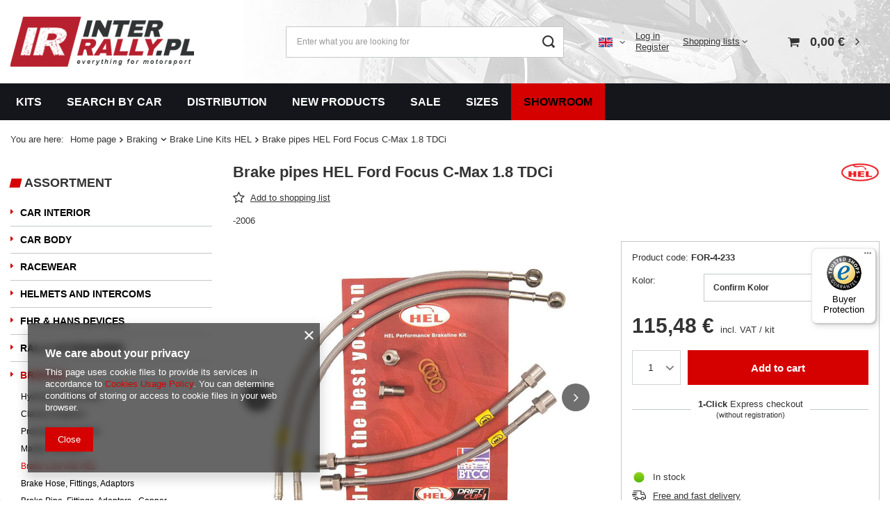

--- FILE ---
content_type: text/html; charset=utf-8
request_url: https://inter-rally.pl/product-eng-81402-Brake-pipes-HEL-Ford-Focus-C-Max-1-8-TDCi.html
body_size: 47973
content:
<!DOCTYPE html>
<html lang="en" class="--vat --gross " ><head><link rel="preload" as="image" fetchpriority="high" href="/hpeciai/c12ec777454dd9311376cb7b511fdfca/eng_pm_Brake-pipes-HEL-Ford-Focus-C-Max-1-8-TDCi-81402_1.jpg"><meta name="viewport" content="user-scalable=no, initial-scale = 1.0, maximum-scale = 1.0, width=device-width, viewport-fit=cover"><meta http-equiv="Content-Type" content="text/html; charset=utf-8"><meta http-equiv="X-UA-Compatible" content="IE=edge"><title>Brake pipes HEL Ford Focus C-Max 1.8 TDCi || Inter-Rally Shop</title><meta name="keywords" content=""><meta name="description" content="Check [iai: product_name] [iai: product_version_name] in the Inter-Rally.pl store. A wide range of products for professionals and enthusiasts of motorsport and tuning."><link rel="icon" href="/gfx/eng/favicon.ico"><meta name="theme-color" content="#D50100"><meta name="msapplication-navbutton-color" content="#D50100"><meta name="apple-mobile-web-app-status-bar-style" content="#D50100"><link rel="preload stylesheet" as="style" href="/gfx/eng/style.css.gzip?r=1756311458"><style>
							#photos_slider[data-skeleton] .photos__link:before {
								padding-top: calc(min((450/450 * 100%), 450px));
							}
							@media (min-width: 979px) {.photos__slider[data-skeleton] .photos__figure:not(.--nav):first-child .photos__link {
								max-height: 450px;
							}}
						</style><script>var app_shop={urls:{prefix:'data="/gfx/'.replace('data="', '')+'eng/',graphql:'/graphql/v1/'},vars:{meta:{viewportContent:'initial-scale = 1.0, maximum-scale = 5.0, width=device-width, viewport-fit=cover'},priceType:'gross',priceTypeVat:true,productDeliveryTimeAndAvailabilityWithBasket:false,geoipCountryCode:'US',fairShopLogo: { enabled: false, image: '/gfx/standards/safe_light.svg'},currency:{id:'EUR',symbol:'€',country:'eu',format:'###,##0.00',beforeValue:false,space:true,decimalSeparator:',',groupingSeparator:' '},language:{id:'eng',symbol:'en',name:'English'},omnibus:{enabled:true,rebateCodeActivate:false,hidePercentageDiscounts:false,},},txt:{priceTypeText:' incl. VAT',},fn:{},fnrun:{},files:[],graphql:{}};const getCookieByName=(name)=>{const value=`; ${document.cookie}`;const parts = value.split(`; ${name}=`);if(parts.length === 2) return parts.pop().split(';').shift();return false;};if(getCookieByName('freeeshipping_clicked')){document.documentElement.classList.remove('--freeShipping');}if(getCookieByName('rabateCode_clicked')){document.documentElement.classList.remove('--rabateCode');}function hideClosedBars(){const closedBarsArray=JSON.parse(localStorage.getItem('closedBars'))||[];if(closedBarsArray.length){const styleElement=document.createElement('style');styleElement.textContent=`${closedBarsArray.map((el)=>`#${el}`).join(',')}{display:none !important;}`;document.head.appendChild(styleElement);}}hideClosedBars();</script><meta name="robots" content="index,follow"><meta name="rating" content="general"><meta name="Author" content="inter-rally.pl based on IdoSell - the best online selling solutions for your e-store (www.idosell.com/shop).">
<!-- Begin LoginOptions html -->

<style>
#client_new_social .service_item[data-name="service_Apple"]:before, 
#cookie_login_social_more .service_item[data-name="service_Apple"]:before,
.oscop_contact .oscop_login__service[data-service="Apple"]:before {
    display: block;
    height: 2.6rem;
    content: url('/gfx/standards/apple.svg?r=1743165583');
}
.oscop_contact .oscop_login__service[data-service="Apple"]:before {
    height: auto;
    transform: scale(0.8);
}
#client_new_social .service_item[data-name="service_Apple"]:has(img.service_icon):before,
#cookie_login_social_more .service_item[data-name="service_Apple"]:has(img.service_icon):before,
.oscop_contact .oscop_login__service[data-service="Apple"]:has(img.service_icon):before {
    display: none;
}
</style>

<!-- End LoginOptions html -->

<!-- Open Graph -->
<meta property="og:type" content="website"><meta property="og:url" content="https://inter-rally.pl/product-eng-81402-Brake-pipes-HEL-Ford-Focus-C-Max-1-8-TDCi.html
"><meta property="og:title" content="Brake pipes HEL Ford Focus C-Max 1.8 TDCi"><meta property="og:description" content="-2006"><meta property="og:site_name" content="inter-rally.pl"><meta property="og:locale" content="en_GB"><meta property="og:locale:alternate" content="pl_PL"><meta property="og:locale:alternate" content="de_DE"><meta property="og:locale:alternate" content="lt_LT"><meta property="og:locale:alternate" content="hu_HU"><meta property="og:image" content="https://inter-rally.pl/hpeciai/8d500d98c1a8d9184a56d9e58dd1416c/eng_pl_Brake-pipes-HEL-Ford-Focus-C-Max-1-8-TDCi-81402_1.jpg"><meta property="og:image:width" content="450"><meta property="og:image:height" content="450"><link rel="manifest" href="https://inter-rally.pl/data/include/pwa/2/manifest.json?t=3"><meta name="apple-mobile-web-app-capable" content="yes"><meta name="apple-mobile-web-app-status-bar-style" content="black"><meta name="apple-mobile-web-app-title" content="inter-rally.pl"><link rel="apple-touch-icon" href="/data/include/pwa/2/icon-128.png"><link rel="apple-touch-startup-image" href="/data/include/pwa/2/logo-512.png" /><meta name="msapplication-TileImage" content="/data/include/pwa/2/icon-144.png"><meta name="msapplication-TileColor" content="#2F3BA2"><meta name="msapplication-starturl" content="/"><script type="application/javascript">var _adblock = true;</script><script async src="/data/include/advertising.js"></script><script type="application/javascript">var statusPWA = {
                online: {
                    txt: "Connected to the Internet",
                    bg: "#5fa341"
                },
                offline: {
                    txt: "No Internet connection",
                    bg: "#eb5467"
                }
            }</script><script async type="application/javascript" src="/ajax/js/pwa_online_bar.js?v=1&r=6"></script><script type="application/javascript" src="/ajax/js/webpush_subscription.js?v=1&r=4"></script><script type="application/javascript">WebPushHandler.publicKey = 'BC/P34xequGjc2W94txPyFu4zzH4sYXf7O4FKxDktQvjQixLx21Wt77gAMHb8FhNClkwp3K+6T2JhkQnG3OpuCU=';WebPushHandler.version = '1';WebPushHandler.setPermissionValue();</script><script >
window.dataLayer = window.dataLayer || [];
window.gtag = function gtag() {
dataLayer.push(arguments);
}
gtag('consent', 'default', {
'ad_storage': 'denied',
'analytics_storage': 'denied',
'ad_personalization': 'denied',
'ad_user_data': 'denied',
'wait_for_update': 500
});

gtag('set', 'ads_data_redaction', true);
</script><script  class='google_consent_mode_update'>
gtag('consent', 'update', {
'ad_storage': 'granted',
'analytics_storage': 'granted',
'ad_personalization': 'granted',
'ad_user_data': 'granted'
});
</script>
<!-- End Open Graph -->

<link rel="canonical" href="https://inter-rally.pl/product-eng-81402-Brake-pipes-HEL-Ford-Focus-C-Max-1-8-TDCi.html" />
<link rel="alternate" hreflang="de" href="https://inter-rally.pl/product-ger-81402-HEL-Bremsschlauche-Ford-Focus-C-Max-1-8-TDCi.html" />
<link rel="alternate" hreflang="hu" href="https://inter-rally.pl/product-hun-81402-Fektomlok-HEL-Ford-Focus-C-Max-1-8-TDCi.html" />
<link rel="alternate" hreflang="lt" href="https://inter-rally.pl/product-lit-81402-Stabdziu-zarneles-apvalkale-HEL-Ford-Focus-C-Max-1-8-TDCi.html" />
<link rel="alternate" hreflang="pl" href="https://inter-rally.pl/product-pol-81402-Przewody-hamulcowe-HEL-Ford-Focus-C-Max-1-8-TDCi.html" />
<link rel="alternate" hreflang="en" href="https://inter-rally.pl/product-eng-81402-Brake-pipes-HEL-Ford-Focus-C-Max-1-8-TDCi.html" />
                <!-- Global site tag (gtag.js) -->
                <script  async src="https://www.googletagmanager.com/gtag/js?id=AW-11003580835"></script>
                <script >
                    window.dataLayer = window.dataLayer || [];
                    window.gtag = function gtag(){dataLayer.push(arguments);}
                    gtag('js', new Date());
                    
                    gtag('config', 'AW-11003580835', {"allow_enhanced_conversions":true});
gtag('config', 'G-D5CNFD2GMZ');

                </script>
                
<!-- Begin additional html or js -->


<!--16|2|11| modified: 2023-05-26 13:56:47-->
<meta name="facebook-domain-verification" content="t9mmy8wj7xdp0w3jtepxqc9cuf4kyl" />
<!--14|2|13| modified: 2021-11-22 12:51:57-->
<script>$(document).ready(function() {
	var price_raty = parseFloat($('#projector_price_value_wrapper span.projector_price').text());
	$("#n67367").hide();
	if(price_raty > 300) {
	    $("#n67367").show();
	}
});</script>
<!--36|2|13| modified: 2025-06-30 15:36:04-->
<script>

</script>
<!--61|2|27| modified: 2022-11-09 12:38:57-->
<style>

.flag_lit {
    background-image: url(/gfx/standards/lit.svg);
}

</style>
<!--64|2|30| modified: 2024-07-12 10:36:44-->
<style>
span.flag.flag_hun:before{
    content: '';
    background: url(https://cdn.britannica.com/55/1455-004-5897143C/Flag-Hungary.jpg);
    width: 21px;
    height: 14px;
    display: block;
    background-size: cover;
}
</style>

<!-- End additional html or js -->
                <script>
                if (window.ApplePaySession && window.ApplePaySession.canMakePayments()) {
                    var applePayAvailabilityExpires = new Date();
                    applePayAvailabilityExpires.setTime(applePayAvailabilityExpires.getTime() + 2592000000); //30 days
                    document.cookie = 'applePayAvailability=yes; expires=' + applePayAvailabilityExpires.toUTCString() + '; path=/;secure;'
                    var scriptAppleJs = document.createElement('script');
                    scriptAppleJs.src = "/ajax/js/apple.js?v=2";
                    if (document.readyState === "interactive" || document.readyState === "complete") {
                          document.body.append(scriptAppleJs);
                    } else {
                        document.addEventListener("DOMContentLoaded", () => {
                            document.body.append(scriptAppleJs);
                        });  
                    }
                } else {
                    document.cookie = 'applePayAvailability=no; path=/;secure;'
                }
                </script>
                <script>
            var paypalScriptLoaded = null;
            var paypalScript = null;
            
            async function attachPaypalJs() {
                return new Promise((resolve, reject) => {
                    if (!paypalScript) {
                        paypalScript = document.createElement('script');
                        paypalScript.async = true;
                        paypalScript.setAttribute('data-namespace', "paypal_sdk");
                        paypalScript.setAttribute('data-partner-attribution-id', "IAIspzoo_Cart_PPCP");
                        paypalScript.addEventListener("load", () => {
                        paypalScriptLoaded = true;
                            resolve({status: true});
                        });
                        paypalScript.addEventListener("error", () => {
                            paypalScriptLoaded = true;
                            reject({status: false});
                         });
                        paypalScript.src = "https://www.paypal.com/sdk/js?client-id=AbxR9vIwE1hWdKtGu0gOkvPK2YRoyC9ulUhezbCUWnrjF8bjfwV-lfP2Rze7Bo8jiHIaC0KuaL64tlkD&components=buttons,funding-eligibility&currency=EUR&merchant-id=YVJYU35LUGVC2&locale=en_GB";
                        if (document.readyState === "interactive" || document.readyState === "complete") {
                            document.body.append(paypalScript);
                        } else {
                            document.addEventListener("DOMContentLoaded", () => {
                                document.body.append(paypalScript);
                            });  
                        }                                              
                    } else {
                        if (paypalScriptLoaded) {
                            resolve({status: true});
                        } else {
                            paypalScript.addEventListener("load", () => {
                                paypalScriptLoaded = true;
                                resolve({status: true});                            
                            });
                            paypalScript.addEventListener("error", () => {
                                paypalScriptLoaded = true;
                                reject({status: false});
                            });
                        }
                    }
                });
            }
            </script>
                <script>
                attachPaypalJs().then(() => {
                    let paypalEligiblePayments = [];
                    let payPalAvailabilityExpires = new Date();
                    payPalAvailabilityExpires.setTime(payPalAvailabilityExpires.getTime() + 86400000); //1 day
                    if (typeof(paypal_sdk) != "undefined") {
                        for (x in paypal_sdk.FUNDING) {
                            var buttonTmp = paypal_sdk.Buttons({
                                fundingSource: x.toLowerCase()
                            });
                            if (buttonTmp.isEligible()) {
                                paypalEligiblePayments.push(x);
                            }
                        }
                    }
                    if (paypalEligiblePayments.length > 0) {
                        document.cookie = 'payPalAvailability_EUR=' + paypalEligiblePayments.join(",") + '; expires=' + payPalAvailabilityExpires.toUTCString() + '; path=/; secure';
                        document.cookie = 'paypalMerchant=YVJYU35LUGVC2; expires=' + payPalAvailabilityExpires.toUTCString() + '; path=/; secure';
                    } else {
                        document.cookie = 'payPalAvailability_EUR=-1; expires=' + payPalAvailabilityExpires.toUTCString() + '; path=/; secure';
                    }
                });
                </script><script src="/data/gzipFile/expressCheckout.js.gz"></script></head><body>
<!-- Begin additional html or js -->


<!--28|2|13| modified: 2021-10-28 08:54:21-->
<div id="fb-root"></div>
<script>(function(d, s, id) {
  var js, fjs = d.getElementsByTagName(s)[0];
  if (d.getElementById(id)) return;
  js = d.createElement(s); js.id = id;
  js.src = "//connect.facebook.net/pl_PL/sdk.js#xfbml=1&version=v2.5";
  fjs.parentNode.insertBefore(js, fjs);
}(document, 'script', 'facebook-jssdk'));</script>

<!-- End additional html or js -->
<div id="container" class="projector_page container max-width-1400"><header class=" commercial_banner"><script class="ajaxLoad">
                app_shop.vars.vat_registered = "true";
                app_shop.vars.currency_format = "###,##0.00";
                
                    app_shop.vars.currency_before_value = false;
                
                    app_shop.vars.currency_space = true;
                
                app_shop.vars.symbol = "€";
                app_shop.vars.id= "EUR";
                app_shop.vars.baseurl = "http://inter-rally.pl/";
                app_shop.vars.sslurl= "https://inter-rally.pl/";
                app_shop.vars.curr_url= "%2Fproduct-eng-81402-Brake-pipes-HEL-Ford-Focus-C-Max-1-8-TDCi.html";
                

                var currency_decimal_separator = ',';
                var currency_grouping_separator = ' ';

                
                    app_shop.vars.blacklist_extension = ["exe","com","swf","js","php"];
                
                    app_shop.vars.blacklist_mime = ["application/javascript","application/octet-stream","message/http","text/javascript","application/x-deb","application/x-javascript","application/x-shockwave-flash","application/x-msdownload"];
                
                    app_shop.urls.contact = "/contact-eng.html";
                </script><div id="viewType" style="display:none"></div><div id="logo" class="d-flex align-items-center"><a href="https://inter-rally.pl/" target="_self" aria-label="Shop logo"><img src="/data/gfx/mask/eng/logo_2_big.jpg" alt="" width="264" height="72"></a></div><form action="https://inter-rally.pl/search.php" method="get" id="menu_search" class="menu_search"><a href="#showSearchForm" class="menu_search__mobile" aria-label="Search"></a><div class="menu_search__block"><div class="menu_search__item --input"><input class="menu_search__input" type="text" name="text" autocomplete="off" placeholder="Enter what you are looking for" aria-label="Enter what you are looking for"><button class="menu_search__submit" type="submit" aria-label="Search"></button></div><div class="menu_search__item --results search_result"></div></div></form><div id="menu_settings" class="align-items-center justify-content-center justify-content-lg-end"><div class="open_trigger" tabindex="0" aria-label="Click to change language, currency, delivery country"><span class="d-none d-md-inline-block flag flag_eng"></span><div class="menu_settings_wrapper d-md-none"><div class="menu_settings_inline"><div class="menu_settings_header">
								Language and currency: 
							</div><div class="menu_settings_content"><span class="menu_settings_flag flag flag_eng"></span><strong class="menu_settings_value"><span class="menu_settings_language">en</span><span> | </span><span class="menu_settings_currency">€</span></strong></div></div><div class="menu_settings_inline"><div class="menu_settings_header">
								Country of collecting the order: 
							</div><div class="menu_settings_content"><strong class="menu_settings_value">Poland</strong></div></div></div><i class="icon-angle-down d-none d-md-inline-block"></i></div><form action="https://inter-rally.pl/settings.php" method="post"><ul><li><div class="form-group"><label class="menu_settings_lang_label">Language</label><div class="radio"><label><input type="radio" name="lang" value="pol"><span class="flag flag_pol"></span><span>pl</span></label></div><div class="radio"><label><input type="radio" name="lang" checked value="eng"><span class="flag flag_eng"></span><span>en</span></label></div><div class="radio"><label><input type="radio" name="lang" value="ger"><span class="flag flag_ger"></span><span>de</span></label></div><div class="radio"><label><input type="radio" name="lang" value="lit"><span class="flag flag_lit"></span><span>lt</span></label></div><div class="radio"><label><input type="radio" name="lang" value="hun"><span class="flag flag_hun"></span><span>hu</span></label></div></div></li><li><div class="form-group"><label for="menu_settings_curr">Prices in</label><div class="select-after"><select class="form-control" name="curr" id="menu_settings_curr"><option value="PLN">zł (1 € = 4.2345zł)
															</option><option value="EUR" selected>€</option><option value="GBP">£ (1 € = 0.8808£)
															</option><option value="USD">$ (1 € = 1.153$)
															</option><option value="HUF">ft (1 € = 3.8304ft)
															</option></select></div></div><div class="form-group"><label for="menu_settings_country">Country of collecting the order</label><div class="select-after"><select class="form-control" name="country" id="menu_settings_country"><option value="1143020001">Albania</option><option value="1143020015">Australia</option><option value="1143020016">Austria</option><option value="1143020022">Belgium</option><option value="1143020029">Bosnia and Herzegovina</option><option value="1143020033">Bulgaria</option><option value="1143020038">Croatia</option><option value="1143020040">Cyprus</option><option value="1143020041">Czech Republic</option><option value="1143020042">Denmark</option><option value="1143020048">Egypt</option><option value="1143020051">Estonia</option><option value="1143020056">Finland</option><option value="1143020057">France</option><option value="1143020143">Germany</option><option value="1143020218">Great Britain</option><option value="1143020062">Greece</option><option value="1143020217">Hungary</option><option value="1143020084">Iceland</option><option value="1143020083">Ireland</option><option value="1143020085">Israel</option><option value="1143020220">Italy</option><option value="1170044705">Kosovo</option><option value="1143020118">Latvia</option><option value="1143020112">Lebanon</option><option value="1143020115">Liechtenstein</option><option value="1143020116">Lithuania</option><option value="1143020117">Luxembourg</option><option value="1143020126">Malta</option><option value="1143020135">Monaco</option><option value="1170044701">Montenegro</option><option value="1143020076">Netherlands</option><option value="1143020119">North Macedonia</option><option value="1143020149">Norway</option><option selected value="1143020003">Poland</option><option value="1143020163">Portugal</option><option value="1143020169">Romania</option><option value="1143020177">San Marino</option><option value="1170044700">Serbia</option><option value="1143020182">Slovakia</option><option value="1143020183">Slovenia</option><option value="1143020075">Spain</option><option value="1143020193">Sweden</option><option value="1143020192">Switzerland</option><option value="1143020205">Turkey</option><option value="1143020210">Ukraine</option><option value="1143020234">United Arab Emirates</option><option value="1143020186">United States of America (USA)</option></select></div></div></li><li class="buttons"><button class="btn --solid --large" type="submit">
								Apply changes
							</button></li></ul></form><div id="menu_additional"><div class="account_links"><a class="account_link --signin" href="https://inter-rally.pl/login.php">Log in</a><a class="account_link --register" href="https://inter-rally.pl/client-new.php?register">
							Register
						</a></div><div class="shopping_list_top" data-empty="true"><a href="https://inter-rally.pl/en/shoppinglist/" class="wishlist_link slt_link --empty">Shopping lists</a><div class="slt_lists"><ul class="slt_lists__nav"><li class="slt_lists__nav_item" data-list_skeleton="true" data-list_id="true" data-shared="true"><a class="slt_lists__nav_link" data-list_href="true"><span class="slt_lists__nav_name" data-list_name="true"></span><span class="slt_lists__count" data-list_count="true">0</span></a></li><li class="slt_lists__nav_item --empty"><a class="slt_lists__nav_link --empty" href="https://inter-rally.pl/en/shoppinglist/"><span class="slt_lists__nav_name" data-list_name="true">Shopping list</span><span class="slt_lists__count" data-list_count="true">0</span></a></li></ul></div></div></div></div><div class="shopping_list_top_mobile d-none" data-empty="true"><a href="https://inter-rally.pl/en/shoppinglist/" class="sltm_link --empty"></a></div><div id="menu_basket" class="topBasket"><a class="topBasket__sub" href="/basketedit.php" aria-label="Your cart"><span class="badge badge-info"></span><strong class="topBasket__price">0,00 €</strong></a><div class="topBasket__details --products" style="display: none;"><div class="topBasket__block --labels"><label class="topBasket__item --name">Product</label><label class="topBasket__item --sum">Quantity</label><label class="topBasket__item --prices">Price</label></div><div class="topBasket__block --products"></div><div class="topBasket__block --oneclick topBasket_oneclick" data-lang="eng"><div class="topBasket_oneclick__label"><span class="topBasket_oneclick__text --fast">Express checkout <strong>1-Click</strong></span><span class="topBasket_oneclick__text --registration"> (without registration)</span></div><div class="topBasket_oneclick__items"><span class="topBasket_oneclick__item --paypal" title="PayPal"><img class="topBasket_oneclick__icon" src="/panel/gfx/payment_forms/236.png" alt="PayPal"></span></div></div></div><div class="topBasket__details --shipping" style="display: none;"><span class="topBasket__name">Delivery cost from</span><span id="shipppingCost"></span></div></div><nav id="menu_categories3" class="wide"><button type="button" class="navbar-toggler" aria-label="Menu"><i class="icon-reorder"></i></button><div class="navbar-collapse" id="menu_navbar3"><ul class="navbar-nav mx-md-n2"><li class="nav-item"><a  href="/eng_m_Kits-228.html" target="_self" title="Kits" class="nav-link" >Kits</a></li><li class="nav-item"><a  href="https://inter-rally.pl/eng_n_Search-by-car-34210.html" target="_self" title="Search by car" class="nav-link" >Search by car</a></li><li class="nav-item"><a  href="https://inter-rally.pl/Distribution-cabout-eng-26.html" target="_self" title="Distribution" class="nav-link" >Distribution</a></li><li class="nav-item"><a  href="https://inter-rally.pl/New-snewproducts-eng.html" target="_self" title="New products" class="nav-link" >New products</a></li><li class="nav-item"><a  href="https://inter-rally.pl/Sale-spromo-eng.html" target="_self" title="Sale" class="nav-link" >Sale</a></li><li class="nav-item"><a  href="https://inter-rally.pl/Sizes-cabout-eng-42.html" target="_self" title="Sizes" class="nav-link" >Sizes</a></li><li class="nav-item"><a  href="http://inter-rally.pl/Showroom-ccms-eng-56.html" target="_self" title="SHOWROOM" class="nav-link" >SHOWROOM</a></li></ul></div></nav><div id="breadcrumbs" class="breadcrumbs"><div class="back_button"><button id="back_button"><i class="icon-angle-left"></i> Back</button></div><div class="list_wrapper"><ol><li><span>You are here:  </span></li><li class="bc-main"><span><a href="/">Home page</a></span></li><li class="category bc-item-1 --more"><a class="category" href="/eng_n_Braking-231.html">Braking</a><ul class="breadcrumbs__sub"><li class="breadcrumbs__item"><a class="breadcrumbs__link --link" href="/eng_m_Braking_Hydraulic-Handbrake-34251.html">Hydraulic Handbrake</a></li><li class="breadcrumbs__item"><a class="breadcrumbs__link --link" href="/eng_m_Braking_Clamps-Adapters-3524.html">Clamps Adapters</a></li><li class="breadcrumbs__item"><a class="breadcrumbs__link --link" href="/eng_m_Braking_Proportioning-Valves-244.html">Proportioning Valves</a></li><li class="breadcrumbs__item"><a class="breadcrumbs__link --link" href="/eng_m_Braking_Master-Cylinders-325.html">Master Cylinders</a></li><li class="breadcrumbs__item"><a class="breadcrumbs__link --link" href="/eng_m_Braking_Brake-Line-Kits-HEL-2138.html">Brake Line Kits HEL</a></li><li class="breadcrumbs__item"><a class="breadcrumbs__link --link" href="/eng_m_Braking_Brake-Hose-Fittings-Adaptors-733.html">Brake Hose, Fittings, Adaptors</a></li><li class="breadcrumbs__item"><a class="breadcrumbs__link --link" href="/eng_m_Braking_Brake-Pipe-Fittings-Adaptors-Copper-1166.html">Brake Pipe, Fittings, Adaptors - Copper</a></li><li class="breadcrumbs__item"><a class="breadcrumbs__link --link" href="/eng_m_Braking_Bulkhead-adapters-150799.html">Bulkhead adapters</a></li><li class="breadcrumbs__item"><a class="breadcrumbs__link --link" href="/eng_m_Braking_Brake-Line-Kits-Goodridge-1875.html">Brake Line Kits Goodridge</a></li><li class="breadcrumbs__item"><a class="breadcrumbs__link --link" href="/eng_m_Braking_CL-Brake-Pads-691.html">CL Brake Pads</a></li><li class="breadcrumbs__item"><a class="breadcrumbs__link --link" href="/eng_m_Braking_Ferodo-Car-brake-pads-Racing-121309.html">Ferodo Car brake pads Racing</a></li><li class="breadcrumbs__item"><a class="breadcrumbs__link --link" href="/eng_m_Braking_Ferodo-High-Performance-brake-pads-114670.html">Ferodo High Performance brake pads</a></li><li class="breadcrumbs__item"><a class="breadcrumbs__link --link" href="/eng_m_Braking_Brembo-brake-discs-and-pads-147703.html">Brembo brake discs and pads</a></li><li class="breadcrumbs__item"><a class="breadcrumbs__link --link" href="/eng_m_Braking_Big-Brake-Kit-EBC-103699.html">Big Brake Kit EBC</a></li><li class="breadcrumbs__item"><a class="breadcrumbs__link --link" href="/en/dba-brake-discs-and-pads-34138.html">DBA brake discs and pads</a></li><li class="breadcrumbs__item"><a class="breadcrumbs__link --link" href="/eng_m_Braking_Brake-Pads-and-Discs-EBC-W-3553.html">Brake Pads and Discs EBC (W)</a></li><li class="breadcrumbs__item"><a class="breadcrumbs__link --link" href="/eng_m_Braking_Brake-Fluid-649.html">Brake Fluid</a></li><li class="breadcrumbs__item"><a class="breadcrumbs__link --link" href="/eng_m_Braking_Brake-Fluid-Reservoir-654.html">Brake Fluid Reservoir</a></li><li class="breadcrumbs__item"><a class="breadcrumbs__link --link" href="/eng_m_Braking_Pedal-Boxs-682.html">Pedal Boxs</a></li><li class="breadcrumbs__item"><a class="breadcrumbs__link --link" href="/eng_m_Braking_Ducts-Ducting-1893.html">Ducts &amp; Ducting</a></li><li class="breadcrumbs__item"><a class="breadcrumbs__link --link" href="/eng_m_Braking_Brake-Bias-Adjuster-1942.html">Brake Bias Adjuster</a></li><li class="breadcrumbs__item"><a class="breadcrumbs__link --link" href="https://inter-rally.pl/product-eng-230729-Cable-HEL-Performance-Configurator.html">Brake hoses configuration HEL</a></li></ul></li><li class="category bc-item-2 bc-active"><a class="category" href="/eng_m_Braking_Brake-Line-Kits-HEL-2138.html">Brake Line Kits HEL</a></li><li class="bc-active bc-product-name"><span>Brake pipes HEL Ford Focus C-Max 1.8 TDCi</span></li></ol></div></div></header><div id="layout" class="row clearfix"><aside class="col-md-3 col-xl-2"><section class="shopping_list_menu"><div class="shopping_list_menu__block --lists slm_lists" data-empty="true"><span class="slm_lists__label">Shopping lists</span><ul class="slm_lists__nav"><li class="slm_lists__nav_item" data-list_skeleton="true" data-list_id="true" data-shared="true"><a class="slm_lists__nav_link" data-list_href="true"><span class="slm_lists__nav_name" data-list_name="true"></span><span class="slm_lists__count" data-list_count="true">0</span></a></li><li class="slm_lists__nav_header"><span class="slm_lists__label">Shopping lists</span></li><li class="slm_lists__nav_item --empty"><a class="slm_lists__nav_link --empty" href="https://inter-rally.pl/en/shoppinglist/"><span class="slm_lists__nav_name" data-list_name="true">Shopping list</span><span class="slm_lists__count" data-list_count="true">0</span></a></li></ul><a href="#manage" class="slm_lists__manage d-none align-items-center d-md-flex">Manage your lists</a></div><div class="shopping_list_menu__block --bought slm_bought"><a class="slm_bought__link d-flex" href="https://inter-rally.pl/products-bought.php">
				List of purchased products
			</a></div><div class="shopping_list_menu__block --info slm_info"><strong class="slm_info__label d-block mb-3">How does a shopping list work?</strong><ul class="slm_info__list"><li class="slm_info__list_item d-flex mb-3">
					Once logged in, you can place and store any number of products on your shopping list indefinitely.
				</li><li class="slm_info__list_item d-flex mb-3">
					Adding a product to your shopping list does not automatically mean you have reserved it.
				</li><li class="slm_info__list_item d-flex mb-3">
					For non-logged-in customers the shopping list is stored until the session expires (about 24h).
				</li></ul></div></section><div id="mobileCategories" class="mobileCategories"><div class="mobileCategories__item --menu"><button type="button" class="mobileCategories__link --active" data-ids="#menu_search,.shopping_list_menu,#menu_search,#menu_navbar,#menu_navbar3, #menu_blog">
                            Menu
                        </button></div><div class="mobileCategories__item --account"><button type="button" class="mobileCategories__link" data-ids="#menu_contact,#login_menu_block">
                            Account
                        </button></div><div class="mobileCategories__item --settings"><button type="button" class="mobileCategories__link" data-ids="#menu_settings">
                                Settings
                            </button></div></div><div class="setMobileGrid" data-item="#menu_navbar"></div><div class="setMobileGrid" data-item="#menu_navbar3" data-ismenu1="true"></div><div class="setMobileGrid" data-item="#menu_blog"></div><div class="login_menu_block d-lg-none" id="login_menu_block"><a class="sign_in_link" href="/login.php" title=""><i class="icon-user"></i><span>Log in</span></a><a class="registration_link" href="/client-new.php?register" title=""><i class="icon-lock"></i><span>Register</span></a><a class="order_status_link" href="/order-open.php" title=""><i class="icon-globe"></i><span>Check order status</span></a></div><div class="setMobileGrid" data-item="#menu_contact"></div><div class="setMobileGrid" data-item="#menu_settings"></div><nav id="menu_categories" class="col-md-12 px-0"><h2 class="big_label"><a href="/categories.php" title="Click here to see all categories">Assortment</a></h2><button type="button" class="navbar-toggler"><i class="icon-reorder"></i></button><div class="navbar-collapse" id="menu_navbar"><ul class="navbar-nav"><li class="nav-item"><a  href="/en/car-interior" target="_self" title="Car Interior" class="nav-link noevent" >Car Interior</a><ul class="navbar-subnav"><li class="nav-item"><a class="nav-link" href="/en/rally-seats-fia" target="_self">Rally Seats (FIA)</a></li><li class="nav-item"><a class="nav-link" href="/en/tuning-seats" target="_self">Tuning Seats</a></li><li class="nav-item"><a class="nav-link" href="/en/seat-accessories" target="_self">Seat Accessories</a></li><li class="nav-item"><a class="nav-link" href="/en/seat-mountings-universal" target="_self">Seat Mount Brackets</a></li><li class="nav-item"><a class="nav-link" href="/en/seat-mountings-dedicated" target="_self">Seat Subframes</a></li><li class="nav-item"><a class="nav-link" href="/eng_m_Car-Interior_FIA-Harnesses-250.html" target="_self">FIA Harnesses</a></li><li class="nav-item"><a class="nav-link" href="/eng_m_Car-Interior_Trackday-Harnesses-582.html" target="_self">Trackday Harnesses</a></li><li class="nav-item"><a class="nav-link" href="/eng_m_Car-Interior_Harness-Accessories-249.html" target="_self">Harness Accessories</a></li><li class="nav-item"><a class="nav-link" href="/eng_m_Car-Interior_Rally-Steering-Wheels-246.html" target="_self">Rally Steering Wheels</a></li><li class="nav-item"><a class="nav-link" href="/en/tuning-steering-wheels" target="_self">Tuning Steering Wheels</a></li><li class="nav-item"><a class="nav-link" href="/eng_m_Car-Interior_Steering-wheels-sets-151559.html" target="_self">Steering wheels - sets</a></li><li class="nav-item"><a class="nav-link" href="/eng_n_Car-Interior_Steering-wheel-hubs-34217.html" data-noevent="nav-link nav-gfx" target="_self">Steering wheel hubs</a><ul class="navbar-subsubnav"><li class="nav-item"><a class="nav-link" href="/eng_m_Car-Interior_Steering-wheel-hubs_IRP-Hubs-104164.html" target="_self">IRP Hubs</a></li><li class="nav-item"><a class="nav-link" href="/eng_m_Car-Interior_Steering-wheel-hubs_MOMO-Hubs-659.html" target="_self">MOMO Hubs</a></li><li class="nav-item"><a class="nav-link" href="/eng_m_Car-Interior_Steering-wheel-hubs_Sparco-Hubs-1951.html" target="_self">Sparco Hubs</a></li><li class="nav-item"><a class="nav-link" href="/eng_m_Car-Interior_Steering-wheel-hubs_OMP-Hubs-595.html" target="_self">OMP Hubs</a></li><li class="nav-item"><a class="nav-link" href="/eng_m_Car-Interior_Steering-wheel-hubs_Quick-Release-Hubs-1154.html" target="_self">Quick Release Hubs</a></li><li class="nav-item"><a class="nav-link" href="/eng_m_Car-Interior_Steering-wheel-hubs_Steering-wheel-spacers-34218.html" target="_self">Steering wheel spacers</a></li></ul></li><li class="nav-item"><a class="nav-link" href="/en/steering-wheels-accessories" target="_self">Steering Accessories</a></li><li class="nav-item"><a class="nav-link" href="/en/window-nets" target="_self">Window Nets</a></li><li class="nav-item"><a class="nav-link" href="/eng_m_Car-Interior_Hand-Held-Fire-Extinguishers-590.html" target="_self">Hand Held Fire Extinguishers</a></li><li class="nav-item"><a class="nav-link" href="/eng_m_Car-Interior_Fire-Extinguishers-Systems-245.html" target="_self">Fire Extinguishers Systems</a></li><li class="nav-item"><a class="nav-link" href="/eng_m_Car-Interior_Fire-Extinguishers-Systems-Accessories-281.html" target="_self">Fire Extinguishers Systems Accessories</a></li><li class="nav-item"><a class="nav-link" href="/eng_m_Car-Interior_Legalizacje-systemow-gasniczych-151538.html" target="_self">Legalizacje systemów gaśniczych</a></li><li class="nav-item"><a class="nav-link" href="/eng_m_Car-Interior_Roll-Cages-Accessories-247.html" target="_self">Roll Cages Accessories</a></li><li class="nav-item"><a class="nav-link" href="/eng_m_Car-Interior_Carbon-footrests-34222.html" target="_self">Carbon footrests</a></li><li class="nav-item"><a class="nav-link" href="/eng_m_Car-Interior_Carbon-elements-727.html" target="_self">Carbon elements</a></li><li class="nav-item"><a class="nav-link" href="/eng_m_Car-Interior_Door-panels-33888.html" target="_self">Door panels</a></li></ul></li><li class="nav-item"><a  href="/eng_n_Car-body-32604.html" target="_self" title="Car body" class="nav-link noevent" >Car body</a><ul class="navbar-subnav"><li class="nav-item"><a class="nav-link" href="/eng_m_Car-body_Cockpit-Ventilation-651.html" target="_self">Cockpit Ventilation</a></li><li class="nav-item"><a class="nav-link" href="/eng_m_Car-body_Air-vents-and-accessories-34213.html" target="_self">Air vents and accessories</a></li><li class="nav-item"><a class="nav-link" href="/eng_m_Car-body_Bonnet-Pins-Fasteners-33886.html" target="_self">Bonnet Pins &amp; Fasteners</a></li><li class="nav-item"><a class="nav-link" href="/eng_n_Car-body_Car-Mirrors-1529.html" target="_self">Car Mirrors</a><ul class="navbar-subsubnav"><li class="nav-item"><a class="nav-link" href="/eng_m_Car-body_Car-Mirrors_Universal-mirrors-and-accessories-103693.html" target="_self">Universal mirrors and accessories</a></li><li class="nav-item"><a class="nav-link" href="/eng_m_Car-body_Car-Mirrors_Mirror-Adapters-103700.html" target="_self">Mirror Adapters</a></li><li class="nav-item"><a class="nav-link" href="/eng_m_Car-body_Car-Mirrors_Dedicated-mirrors-103692.html" target="_self">Dedicated mirrors</a></li></ul></li><li class="nav-item"><a class="nav-link" href="/eng_m_Car-body_Mud-Flaps-1156.html" target="_self">Mud Flaps</a></li><li class="nav-item"><a class="nav-link" href="/eng_m_Car-body_Towing-Eyes-Straps-1157.html" target="_self">Towing Eyes &amp; Straps</a></li><li class="nav-item"><a class="nav-link" href="/eng_m_Car-body_Sliding-window-32614.html" target="_self">Sliding window</a></li><li class="nav-item"><a class="nav-link" href="/eng_n_Car-body_Polycarbonate-windows-33937.html" target="_self">Polycarbonate windows</a><ul class="navbar-subsubnav"><li class="nav-item"><a class="nav-link" href="/eng_n_Car-body_Polycarbonate-windows_BMW-33939.html" target="_self">BMW</a></li><li class="nav-item"><a class="nav-link" href="/eng_n_Car-body_Polycarbonate-windows_Citroen-33948.html" target="_self">Citroen</a></li><li class="nav-item"><a class="nav-link" href="/eng_n_Car-body_Polycarbonate-windows_Fiat-33951.html" target="_self">Fiat</a></li><li class="nav-item"><a class="nav-link" href="/eng_n_Car-body_Polycarbonate-windows_Ford-33957.html" target="_self">Ford</a></li><li class="nav-item"><a class="nav-link" href="/eng_n_Car-body_Polycarbonate-windows_FSO-94918.html" target="_self">FSO</a></li><li class="nav-item"><a class="nav-link" href="/eng_n_Car-body_Polycarbonate-windows_Honda-33961.html" target="_self">Honda</a></li><li class="nav-item"><a class="nav-link" href="/eng_n_Car-body_Polycarbonate-windows_Lada-33967.html" target="_self">Lada</a></li><li class="nav-item"><a class="nav-link" href="/eng_n_Car-body_Polycarbonate-windows_Mazda-34214.html" target="_self">Mazda</a></li><li class="nav-item"><a class="nav-link" href="/eng_n_Car-body_Polycarbonate-windows_Mercedes-33971.html" target="_self">Mercedes</a></li><li class="nav-item"><a class="nav-link" href="/eng_n_Car-body_Polycarbonate-windows_MG-33969.html" target="_self">MG</a></li><li class="nav-item"><a class="nav-link" href="/eng_n_Car-body_Polycarbonate-windows_Mini-94920.html" target="_self">Mini</a></li><li class="nav-item"><a class="nav-link" href="/eng_n_Car-body_Polycarbonate-windows_Mitsubishi-33973.html" target="_self">Mitsubishi</a></li><li class="nav-item"><a class="nav-link" href="/eng_n_Car-body_Polycarbonate-windows_Opel-33980.html" target="_self">Opel</a></li><li class="nav-item"><a class="nav-link" href="/eng_n_Car-body_Polycarbonate-windows_Peugeot-33981.html" target="_self">Peugeot</a></li><li class="nav-item"><a class="nav-link" href="/eng_n_Car-body_Polycarbonate-windows_Porsche-34004.html" target="_self">Porsche</a></li><li class="nav-item"><a class="nav-link" href="/eng_n_Car-body_Polycarbonate-windows_Renault-33982.html" target="_self">Renault</a></li><li class="nav-item"><a class="nav-link" href="/eng_n_Car-body_Polycarbonate-windows_Rover-33983.html" target="_self">Rover</a></li><li class="nav-item"><a class="nav-link" href="/eng_n_Car-body_Polycarbonate-windows_Subaru-33984.html" target="_self">Subaru</a></li><li class="nav-item"><a class="nav-link" href="/eng_n_Car-body_Polycarbonate-windows_Volkswagen-33986.html" target="_self">Volkswagen</a></li></ul></li></ul></li><li class="nav-item"><a  href="/eng_n_Racewear-270.html" target="_self" title="Racewear" class="nav-link noevent" >Racewear</a><ul class="navbar-subnav"><li class="nav-item"><a class="nav-link" href="/eng_m_Racewear_Race-Boots-271.html" target="_self">Race Boots</a></li><li class="nav-item"><a class="nav-link" href="/eng_m_Racewear_Race-Suits-282.html" target="_self">Race Suits</a></li><li class="nav-item"><a class="nav-link" href="/eng_m_Racewear_Race-Gloves-283.html" target="_self">Race Gloves</a></li><li class="nav-item"><a class="nav-link" href="/eng_m_Racewear_Balaclavas-318.html" target="_self">Balaclavas</a></li><li class="nav-item"><a class="nav-link" href="/eng_m_Racewear_Tops-291.html" target="_self">Tops</a></li><li class="nav-item"><a class="nav-link" href="/eng_m_Racewear_Bottoms-319.html" target="_self">Bottoms</a></li><li class="nav-item"><a class="nav-link" href="/eng_m_Racewear_Socks-289.html" target="_self">Socks</a></li><li class="nav-item"><a class="nav-link" href="/eng_m_Racewear_Underwear-104210.html" target="_self">Underwear</a></li><li class="nav-item"><a class="nav-link" href="/eng_m_Racewear_Underwear-Sets-1888.html" target="_self">Underwear Sets</a></li><li class="nav-item"><a class="nav-link" href="/eng_m_Racewear_Racewear-accessories-3399.html" target="_self">Racewear accessories</a></li></ul></li><li class="nav-item"><a  href="/eng_n_Helmets-and-Intercoms-230.html" target="_self" title="Helmets and Intercoms" class="nav-link noevent" >Helmets and Intercoms</a><ul class="navbar-subnav"><li class="nav-item"><a class="nav-link" href="/eng_m_Helmets-and-Intercoms_Open-Face-Helmets-241.html" target="_self">Open Face Helmets</a></li><li class="nav-item"><a class="nav-link" href="/eng_m_Helmets-and-Intercoms_Full-Face-Helmets-3146.html" target="_self">Full Face Helmets</a></li><li class="nav-item"><a class="nav-link" href="/eng_m_Helmets-and-Intercoms_Helmet-Accessories-279.html" target="_self">Helmet Accessories</a></li><li class="nav-item"><a class="nav-link" href="/eng_m_Helmets-and-Intercoms_Intercom-Kits-742.html" target="_self">Intercom Kits</a></li><li class="nav-item"><a class="nav-link" href="/eng_m_Helmets-and-Intercoms_Intercom-Amplifiers-277.html" target="_self">Intercom Amplifiers</a></li><li class="nav-item"><a class="nav-link" href="/eng_m_Helmets-and-Intercoms_Headsets-589.html" target="_self">Headsets</a></li><li class="nav-item"><a class="nav-link" href="/eng_m_Helmets-and-Intercoms_Practice-Headset-31210.html" target="_self">Practice Headset</a></li><li class="nav-item"><a class="nav-link" href="/eng_m_Helmets-and-Intercoms_Intercom-Accessories-293.html" target="_self">Intercom Accessories</a></li><li class="nav-item"><a class="nav-link" href="/eng_m_Helmets-and-Intercoms_Helmet-Bags-3138.html" target="_self">Helmet Bags</a></li></ul></li><li class="nav-item"><a  href="/eng_n_FHR-HANS-Devices-3144.html" target="_self" title="FHR &amp;amp; HANS Devices" class="nav-link noevent" >FHR &amp; HANS Devices</a><ul class="navbar-subnav"><li class="nav-item"><a class="nav-link" href="/eng_m_FHR-HANS-Devices_HANS-Devices-242.html" target="_self">HANS Devices</a></li><li class="nav-item"><a class="nav-link" href="/eng_m_FHR-HANS-Devices_Hybrid-FHR-Devices-1499.html" target="_self">Hybrid FHR Devices</a></li><li class="nav-item"><a class="nav-link" href="/eng_m_FHR-HANS-Devices_FHR-HANS-Accessories-3145.html" target="_self">FHR &amp; HANS Accessories</a></li></ul></li><li class="nav-item"><a  href="/eng_n_Rally-Accessories-229.html" target="_self" title="Rally Accessories" class="nav-link noevent" >Rally Accessories</a><ul class="navbar-subnav"><li class="nav-item"><a class="nav-link" href="/eng_m_Rally-Accessories_Co-Driver-Accessories-234.html" target="_self">Co-Driver Accessories</a></li><li class="nav-item"><a class="nav-link" href="/eng_m_Rally-Accessories_Interior-Accessories-1162.html" target="_self">Interior Accessories</a></li><li class="nav-item"><a class="nav-link" href="/eng_m_Rally-Accessories_Battery-Isolators-Master-Switches-235.html" target="_self">Battery Isolators &amp; Master Switches</a></li><li class="nav-item"><a class="nav-link" href="/eng_m_Rally-Accessories_Footrests-239.html" target="_self">Footrests</a></li><li class="nav-item"><a class="nav-link" href="/eng_m_Rally-Accessories_Gear-Knobs-237.html" target="_self">Gear Knobs</a></li><li class="nav-item"><a class="nav-link" href="/eng_m_Rally-Accessories_Pedal-Sets-238.html" target="_self">Pedal Sets</a></li><li class="nav-item"><a class="nav-link" href="/eng_m_Rally-Accessories_Harness-Cutters-1155.html" target="_self">Harness Cutters</a></li><li class="nav-item"><a class="nav-link" href="/eng_m_Rally-Accessories_Heat-Shielding-Protection-1158.html" target="_self">Heat Shielding &amp; Protection</a></li><li class="nav-item"><a class="nav-link" href="/eng_m_Rally-Accessories_Wheel-Holder-1159.html" target="_self">Wheel Holder</a></li><li class="nav-item"><a class="nav-link" href="/eng_m_Rally-Accessories_Helmet-Holder-1160.html" target="_self">Helmet Holder</a></li></ul></li><li class="nav-item active"><a  href="/eng_n_Braking-231.html" target="_self" title="Braking" class="nav-link active noevent" >Braking</a><ul class="navbar-subnav"><li class="nav-item"><a class="nav-link" href="/eng_m_Braking_Hydraulic-Handbrake-34251.html" target="_self">Hydraulic Handbrake</a><ul class="navbar-subsubnav"><li class="nav-item"><a class="nav-link" href="/eng_m_Braking_Hydraulic-Handbrake_Hydraulic-Handbrake-243.html" target="_self">Hydraulic Handbrake</a></li><li class="nav-item"><a class="nav-link" href="/eng_m_Braking_Hydraulic-Handbrake_Hydraulic-Handbrake-Kit-625.html" target="_self">Hydraulic Handbrake Kit</a></li></ul></li><li class="nav-item"><a class="nav-link" href="/eng_m_Braking_Clamps-Adapters-3524.html" target="_self">Clamps Adapters</a></li><li class="nav-item"><a class="nav-link" href="/eng_m_Braking_Proportioning-Valves-244.html" target="_self">Proportioning Valves</a></li><li class="nav-item"><a class="nav-link" href="/eng_m_Braking_Master-Cylinders-325.html" target="_self">Master Cylinders</a></li><li class="nav-item active"><a class="nav-link active" href="/eng_m_Braking_Brake-Line-Kits-HEL-2138.html" target="_self">Brake Line Kits HEL</a></li><li class="nav-item"><a class="nav-link" href="/eng_m_Braking_Brake-Hose-Fittings-Adaptors-733.html" target="_self">Brake Hose, Fittings, Adaptors</a></li><li class="nav-item"><a class="nav-link" href="/eng_m_Braking_Brake-Pipe-Fittings-Adaptors-Copper-1166.html" target="_self">Brake Pipe, Fittings, Adaptors - Copper</a></li><li class="nav-item"><a class="nav-link" href="/eng_m_Braking_Bulkhead-adapters-150799.html" target="_self">Bulkhead adapters</a></li><li class="nav-item"><a class="nav-link" href="/eng_m_Braking_Brake-Line-Kits-Goodridge-1875.html" target="_self">Brake Line Kits Goodridge</a></li><li class="nav-item"><a class="nav-link" href="/eng_m_Braking_CL-Brake-Pads-691.html" target="_self">CL Brake Pads</a></li><li class="nav-item"><a class="nav-link" href="/eng_m_Braking_Ferodo-Car-brake-pads-Racing-121309.html" target="_self">Ferodo Car brake pads Racing</a></li><li class="nav-item"><a class="nav-link" href="/eng_m_Braking_Ferodo-High-Performance-brake-pads-114670.html" target="_self">Ferodo High Performance brake pads</a></li><li class="nav-item"><a class="nav-link" href="/eng_m_Braking_Brembo-brake-discs-and-pads-147703.html" target="_self">Brembo brake discs and pads</a></li><li class="nav-item"><a class="nav-link" href="/eng_m_Braking_Big-Brake-Kit-EBC-103699.html" target="_self">Big Brake Kit EBC</a></li><li class="nav-item"><a class="nav-link" href="/en/dba-brake-discs-and-pads-34138.html" target="_self">DBA brake discs and pads</a></li><li class="nav-item"><a class="nav-link" href="/eng_m_Braking_Brake-Pads-and-Discs-EBC-W-3553.html" target="_self">Brake Pads and Discs EBC (W)</a></li><li class="nav-item"><a class="nav-link" href="/eng_m_Braking_Brake-Fluid-649.html" target="_self">Brake Fluid</a></li><li class="nav-item"><a class="nav-link" href="/eng_m_Braking_Brake-Fluid-Reservoir-654.html" target="_self">Brake Fluid Reservoir</a></li><li class="nav-item"><a class="nav-link" href="/eng_m_Braking_Pedal-Boxs-682.html" target="_self">Pedal Boxs</a></li><li class="nav-item"><a class="nav-link" href="/eng_m_Braking_Ducts-Ducting-1893.html" target="_self">Ducts &amp; Ducting</a></li><li class="nav-item"><a class="nav-link" href="/eng_m_Braking_Brake-Bias-Adjuster-1942.html" target="_self">Brake Bias Adjuster</a></li><li class="nav-item"><a class="nav-link" href="https://inter-rally.pl/product-eng-230729-Cable-HEL-Performance-Configurator.html" target="_self">Brake hoses configuration HEL</a></li></ul></li><li class="nav-item"><a  href="/eng_n_Intake-System-583.html" target="_self" title="Intake System" class="nav-link noevent" >Intake System</a><ul class="navbar-subnav"><li class="nav-item"><a class="nav-link" href="/eng_m_Intake-System_Forge-Motorsport-155380.html" target="_self">Forge Motorsport</a></li><li class="nav-item"><a class="nav-link" href="/eng_m_Intake-System_Universal-K-N-Filters-32613.html" target="_self">Universal K&amp;N Filters</a></li><li class="nav-item"><a class="nav-link" href="/eng_m_Intake-System_IRP-silicone-couplers-660.html" target="_self">IRP silicone couplers</a><ul class="navbar-subsubnav"><li class="nav-item"><a class="nav-link" href="/eng_m_Intake-System_IRP-silicone-couplers_Straight-couplers-151570.html" target="_self">Straight couplers</a></li><li class="nav-item"><a class="nav-link" href="/eng_m_Intake-System_IRP-silicone-couplers_45-elbows-151571.html" target="_self">45° elbows</a></li><li class="nav-item"><a class="nav-link" href="/eng_m_Intake-System_IRP-silicone-couplers_90-elbows-151576.html" target="_self">90° elbows</a></li><li class="nav-item"><a class="nav-link" href="/eng_m_Intake-System_IRP-silicone-couplers_Straight-reducers-151572.html" target="_self">Straight reducers</a></li><li class="nav-item"><a class="nav-link" href="/eng_m_Intake-System_IRP-silicone-couplers_45-reducer-elbows-151577.html" target="_self">45° reducer elbows</a></li><li class="nav-item"><a class="nav-link" href="/eng_m_Intake-System_IRP-silicone-couplers_90-reducer-elbows-151578.html" target="_self">90° reducer elbows</a></li><li class="nav-item"><a class="nav-link" href="/eng_m_Intake-System_IRP-silicone-couplers_T-pieces-T-connectors-151573.html" target="_self">T-pieces / T-connectors</a></li><li class="nav-item"><a class="nav-link" href="/eng_m_Intake-System_IRP-silicone-couplers_1-m-silicone-hoses-151574.html" target="_self">1 m silicone hoses</a></li></ul></li><li class="nav-item"><a class="nav-link" href="/eng_m_Intake-System_QSP-silicone-couplers-156417.html" target="_self">QSP silicone couplers</a><ul class="navbar-subsubnav"><li class="nav-item"><a class="nav-link" href="/eng_m_Intake-System_QSP-silicone-couplers_Laczniki-proste-156418.html" target="_self">Łączniki proste</a></li><li class="nav-item"><a class="nav-link" href="/eng_m_Intake-System_QSP-silicone-couplers_Kolanka-45-156419.html" target="_self">Kolanka 45°</a></li><li class="nav-item"><a class="nav-link" href="/eng_m_Intake-System_QSP-silicone-couplers_Kolanka-90-156420.html" target="_self">Kolanka 90°</a></li><li class="nav-item"><a class="nav-link" href="/eng_m_Intake-System_QSP-silicone-couplers_Redukcje-proste-156421.html" target="_self">Redukcje proste</a></li><li class="nav-item"><a class="nav-link" href="/eng_m_Intake-System_QSP-silicone-couplers_Kolanka-redukcyjne-90-156422.html" target="_self">Kolanka redukcyjne 90°</a></li><li class="nav-item"><a class="nav-link" href="/eng_m_Intake-System_QSP-silicone-couplers_Rury-silikonowe-1m-156423.html" target="_self">Rury silikonowe 1m</a></li></ul></li><li class="nav-item"><a class="nav-link" href="/eng_m_Intake-System_Intercooler-151490.html" target="_self">Intercooler</a></li><li class="nav-item"><a class="nav-link" href="/eng_m_Intake-System_Alloy-Hose-Joiner-661.html" target="_self">Alloy Hose Joiner</a></li><li class="nav-item"><a class="nav-link" href="/eng_m_Intake-System_Clamps-3531.html" target="_self">Clamps</a></li><li class="nav-item"><a class="nav-link" href="/eng_m_Intake-System_Replacement-Air-Filter-K-N-33430.html" target="_self">Replacement Air Filter K&amp;N</a></li><li class="nav-item"><a class="nav-link" href="/eng_m_Intake-System_Pipercross-air-filters-inserts-131798.html" target="_self">Pipercross air filters - inserts</a></li><li class="nav-item"><a class="nav-link" href="/eng_m_Intake-System_K-N-intake-kits-33431.html" target="_self">K&amp;N intake kits</a></li><li class="nav-item"><a class="nav-link" href="/eng_m_Intake-System_Air-Filters-accessories-650.html" target="_self">Air Filters accessories</a></li><li class="nav-item"><a class="nav-link" href="/eng_m_Intake-System_Silicone-Vacuum-Tubing-663.html" target="_self">Silicone Vacuum Tubing</a></li><li class="nav-item"><a class="nav-link" href="/eng_m_Intake-System_MBC-Manual-Boost-Controllers-1907.html" target="_self">MBC - Manual Boost Controllers</a></li><li class="nav-item"><a class="nav-link" href="/eng_m_Intake-System_BLOW-OFF-Relief-Valves-104209.html" target="_self">BLOW OFF - Relief Valves</a></li><li class="nav-item"><a class="nav-link" href="/eng_m_Intake-System_Turbosmart-search-by-car-151485.html" target="_self">Turbosmart - search by car</a></li><li class="nav-item"><a class="nav-link" href="/eng_m_Intake-System_Turbocharger-151491.html" target="_self">Turbocharger</a></li></ul></li><li class="nav-item"><a  href="/eng_n_Electrical-Components-634.html" target="_self" title="Electrical Components" class="nav-link noevent" >Electrical Components</a><ul class="navbar-subnav"><li class="nav-item"><a class="nav-link" href="/eng_n_Electrical-Components_Ecumaster-ECU-1498.html" target="_self">Ecumaster ECU</a><ul class="navbar-subsubnav"><li class="nav-item"><a class="nav-link" href="/eng_m_Electrical-Components_Ecumaster-ECU_Ecumaster-Universal-Computers-94908.html" target="_self">Ecumaster Universal Computers</a></li><li class="nav-item"><a class="nav-link" href="/eng_m_Electrical-Components_Ecumaster-ECU_Ecumaster-Dedicated-Computers-94909.html" target="_self">Ecumaster Dedicated Computers</a></li><li class="nav-item"><a class="nav-link" href="/eng_m_Electrical-Components_Ecumaster-ECU_Ecumaster-displays-94910.html" target="_self">Ecumaster displays</a></li><li class="nav-item"><a class="nav-link" href="/eng_m_Electrical-Components_Ecumaster-ECU_CAN-Ecumaster-keyboards-94911.html" target="_self">CAN Ecumaster keyboards</a></li><li class="nav-item"><a class="nav-link" href="/eng_m_Electrical-Components_Ecumaster-ECU_Klawisze-ECUMaster-151507.html" target="_self">Klawisze ECUMaster</a></li><li class="nav-item"><a class="nav-link" href="/eng_m_Electrical-Components_Ecumaster-ECU_Ecumaster-Modules-and-Controllers-94912.html" target="_self">Ecumaster Modules and Controllers</a></li><li class="nav-item"><a class="nav-link" href="/eng_m_Electrical-Components_Ecumaster-ECU_Ecumaster-sensors-94913.html" target="_self">Ecumaster sensors</a></li><li class="nav-item"><a class="nav-link" href="/eng_m_Electrical-Components_Ecumaster-ECU_Ecumaster-plugins-94914.html" target="_self">Ecumaster plugins</a></li><li class="nav-item"><a class="nav-link" href="/eng_m_Electrical-Components_Ecumaster-ECU_Ecumaster-Harnesses-and-Wires-94915.html" target="_self">Ecumaster Harnesses and Wires</a></li><li class="nav-item"><a class="nav-link" href="/eng_m_Electrical-Components_Ecumaster-ECU_Ecumaster-adapters-94916.html" target="_self">Ecumaster adapters</a></li></ul></li><li class="nav-item"><a class="nav-link" href="/eng_m_Electrical-Components_Haltech-ECU-151422.html" target="_self">Haltech ECU</a><ul class="navbar-subsubnav"><li class="nav-item"><a class="nav-link" href="/eng_m_Electrical-Components_Haltech-ECU_Komputery-uniwersalne-ECU-Haltech-151438.html" target="_self">Komputery uniwersalne ECU Haltech</a></li><li class="nav-item"><a class="nav-link" href="/eng_m_Electrical-Components_Haltech-ECU_Komputery-Dedykowane-ECU-Haltech-151439.html" target="_self">Komputery Dedykowane ECU Haltech</a></li><li class="nav-item"><a class="nav-link" href="/eng_m_Electrical-Components_Haltech-ECU_Wyswietlacze-Haltech-151441.html" target="_self">Wyświetlacze Haltech</a></li><li class="nav-item"><a class="nav-link" href="/eng_m_Electrical-Components_Haltech-ECU_Klawiatury-Haltech-151442.html" target="_self">Klawiatury Haltech</a></li><li class="nav-item"><a class="nav-link" href="/eng_m_Electrical-Components_Haltech-ECU_Mocowania-i-akcesoria-Haltech-151487.html" target="_self">Mocowania i akcesoria Haltech</a></li><li class="nav-item"><a class="nav-link" href="/eng_m_Electrical-Components_Haltech-ECU_Moduly-i-Kontrolery-Haltech-151443.html" target="_self">Moduły i Kontrolery Haltech</a></li><li class="nav-item"><a class="nav-link" href="/eng_m_Electrical-Components_Haltech-ECU_Czujniki-Haltech-151444.html" target="_self">Czujniki Haltech</a></li><li class="nav-item"><a class="nav-link" href="/eng_m_Electrical-Components_Haltech-ECU_Wiazki-i-Przewody-Haltech-151445.html" target="_self">Wiązki i Przewody Haltech</a></li><li class="nav-item"><a class="nav-link" href="/eng_m_Electrical-Components_Haltech-ECU_Wtyczki-Haltech-151486.html" target="_self">Wtyczki Haltech</a></li><li class="nav-item"><a class="nav-link" href="/eng_m_Electrical-Components_Haltech-ECU_Wszystkie-produkty-Haltech-151497.html" target="_self">Wszystkie produkty Haltech</a></li></ul></li><li class="nav-item"><a class="nav-link" href="/eng_m_Electrical-Components_Switches-ON-OFF-639.html" target="_self">Switches ON/OFF</a></li><li class="nav-item"><a class="nav-link" href="/eng_m_Electrical-Components_Switches-START-1163.html" target="_self">Switches START</a></li><li class="nav-item"><a class="nav-link" href="/eng_m_Electrical-Components_Switch-Panels-640.html" target="_self">Switch Panels</a></li><li class="nav-item"><a class="nav-link" href="/eng_m_Electrical-Components_Master-Switches-641.html" target="_self">Master Switches</a></li><li class="nav-item"><a class="nav-link" href="/eng_m_Electrical-Components_Li-Ion-Batteries-3394.html" target="_self">Li-Ion Batteries</a></li><li class="nav-item"><a class="nav-link" href="/eng_m_Electrical-Components_Batteries-642.html" target="_self">Batteries</a></li><li class="nav-item"><a class="nav-link" href="/eng_m_Electrical-Components_Batteries-Accessories-3395.html" target="_self">Batteries Accessories</a></li><li class="nav-item"><a class="nav-link" href="/eng_m_Electrical-Components_Electrical-Accessories-643.html" target="_self">Electrical Accessories</a></li></ul></li><li class="nav-item"><a  href="/eng_n_Oils-and-Oil-System-645.html" target="_self" title="Oils and Oil System" class="nav-link noevent" >Oils and Oil System</a><ul class="navbar-subnav"><li class="nav-item"><a class="nav-link" href="/eng_m_Oils-and-Oil-System_Motul-Engine-Oils-1153.html" target="_self">Motul Engine Oils</a></li><li class="nav-item"><a class="nav-link" href="/eng_m_Oils-and-Oil-System_Valvoline-Oils-1960.html" target="_self">Valvoline Oils</a></li><li class="nav-item"><a class="nav-link" href="/eng_m_Oils-and-Oil-System_Transmission-Gear-Oils-1857.html" target="_self">Transmission &amp; Gear Oils</a></li><li class="nav-item"><a class="nav-link" href="/eng_m_Oils-and-Oil-System_Oil-Catch-Tanks-646.html" target="_self">Oil Catch Tanks</a></li><li class="nav-item"><a class="nav-link" href="/eng_m_Oils-and-Oil-System_Oil-Catch-Tanks-Mocal-1165.html" target="_self">Oil Catch Tanks Mocal</a></li><li class="nav-item"><a class="nav-link" href="/eng_m_Oils-and-Oil-System_Oils-pomp-1176.html" target="_self">Oils pomp</a></li><li class="nav-item"><a class="nav-link" href="/eng_m_Oils-and-Oil-System_Oils-filters-K-N-1891.html" target="_self">Oils filters K&amp;N</a></li><li class="nav-item"><a class="nav-link" href="/eng_m_Oils-and-Oil-System_Magnetic-Oil-Drain-Plug-1997.html" target="_self">Magnetic Oil Drain Plug</a></li><li class="nav-item"><a class="nav-link" href="/eng_m_Oils-and-Oil-System_Oils-Accusump-2121.html" target="_self">Oils Accusump</a></li></ul></li><li class="nav-item"><a  href="/eng_n_Fuel-System-647.html" target="_self" title="Fuel System" class="nav-link noevent" >Fuel System</a><ul class="navbar-subnav"><li class="nav-item"><a class="nav-link" href="/eng_m_Fuel-System_Fuel-tank-648.html" target="_self">Fuel tank</a></li><li class="nav-item"><a class="nav-link" href="/eng_m_Fuel-System_Fuel-tank-accessories-3388.html" target="_self">Fuel tank accessories</a></li><li class="nav-item"><a class="nav-link" href="/eng_m_Fuel-System_Fuel-pump-734.html" target="_self">Fuel pump</a></li><li class="nav-item"><a class="nav-link" href="/eng_m_Fuel-System_Fuel-pump-accessories-1963.html" target="_self">Fuel pump accessories</a></li><li class="nav-item"><a class="nav-link" href="/eng_m_Fuel-System_-Fuel-Swirl-Pots-652.html" target="_self"> Fuel Swirl Pots</a></li><li class="nav-item"><a class="nav-link" href="/eng_m_Fuel-System_Fuel-lines-662.html" target="_self">Fuel lines</a></li><li class="nav-item"><a class="nav-link" href="/eng_m_Fuel-System_Fuel-Fittings-AN-731.html" target="_self">Fuel Fittings AN</a></li><li class="nav-item"><a class="nav-link" href="/eng_m_Fuel-System_Fuel-Fittings-Push-On-1961.html" target="_self">Fuel Fittings Push On</a></li><li class="nav-item"><a class="nav-link" href="/eng_m_Fuel-System_Fuel-Fittings-PTFE-1981.html" target="_self">Fuel Fittings PTFE</a></li><li class="nav-item"><a class="nav-link" href="/eng_m_Fuel-System_AN-rigid-pipe-connectors-151504.html" target="_self">AN rigid pipe connectors</a></li><li class="nav-item"><a class="nav-link" href="/eng_m_Fuel-System_Adapter-1962.html" target="_self">Adapter</a><ul class="navbar-subsubnav"><li class="nav-item"><a class="nav-link" href="/eng_m_Fuel-System_Adapter_Nyple-150800.html" target="_self">Nyple</a></li><li class="nav-item"><a class="nav-link" href="/eng_m_Fuel-System_Adapter_Szybkozlaczki-150801.html" target="_self">Szybkozłączki</a></li><li class="nav-item"><a class="nav-link" href="/eng_m_Fuel-System_Adapter_Trojniki-150802.html" target="_self">Trójniki</a></li><li class="nav-item"><a class="nav-link" href="/eng_m_Fuel-System_Adapter_Zaslepki-Koncowki-150803.html" target="_self">Zaślepki / Końcówki</a></li><li class="nav-item"><a class="nav-link" href="/eng_m_Fuel-System_Adapter_Zawory-zwrotne-150804.html" target="_self">Zawory zwrotne</a></li><li class="nav-item"><a class="nav-link" href="/eng_m_Fuel-System_Adapter_Redukcje-150805.html" target="_self">Redukcje</a></li></ul></li><li class="nav-item"><a class="nav-link" href="/eng_m_Fuel-System_Fittings-wall-connectors-1964.html" target="_self">Fittings wall connectors</a></li><li class="nav-item"><a class="nav-link" href="/eng_m_Fuel-System_Fuel-pressure-regulator-1168.html" target="_self">Fuel pressure regulator</a></li><li class="nav-item"><a class="nav-link" href="/eng_m_Fuel-System_Fuel-filter-1171.html" target="_self">Fuel filter</a></li><li class="nav-item"><a class="nav-link" href="/eng_m_Fuel-System_Fuel-Filler-Caps-1544.html" target="_self">Fuel Filler Caps</a></li><li class="nav-item"><a class="nav-link" href="/eng_m_Fuel-System_Clamps-3542.html" target="_self">Clamps</a></li><li class="nav-item"><a class="nav-link" href="/eng_m_Fuel-System_Fuel-sampling-kit-32593.html" target="_self">Fuel sampling kit</a></li><li class="nav-item"><a class="nav-link" href="/eng_m_Fuel-System_Fuel-rails-34248.html" target="_self">Fuel rails</a></li><li class="nav-item"><a class="nav-link" href="/eng_m_Fuel-System_Thermal-Shields-151542.html" target="_self">Thermal Shields</a></li></ul></li><li class="nav-item"><a  href="/eng_n_Cooling-System-728.html" target="_self" title="Cooling System" class="nav-link noevent" >Cooling System</a><ul class="navbar-subnav"><li class="nav-item"><a class="nav-link" href="/eng_m_Cooling-System_Sport-oil-coolers-104207.html" target="_self">Sport oil coolers</a><ul class="navbar-subsubnav"><li class="nav-item"><a class="nav-link" href="/eng_m_Cooling-System_Sport-oil-coolers_Chlodnice-oleju-OBP-104208.html" target="_self">Chłodnice oleju OBP</a></li><li class="nav-item"><a class="nav-link" href="/eng_m_Cooling-System_Sport-oil-coolers_Oil-Radiators-Mocal-729.html" target="_self">Oil Radiators Mocal</a></li><li class="nav-item"><a class="nav-link" href="/eng_m_Cooling-System_Sport-oil-coolers_Oil-Radiators-Mocal-Heavy-Duty-1969.html" target="_self">Oil Radiators Mocal Heavy Duty</a></li><li class="nav-item"><a class="nav-link" href="/eng_m_Cooling-System_Sport-oil-coolers_Oil-Radiators-Setrab-1970.html" target="_self">Oil Radiators Setrab</a></li><li class="nav-item"><a class="nav-link" href="/eng_m_Cooling-System_Sport-oil-coolers_Oil-Radiators-Setrab-Slimline-1971.html" target="_self">Oil Radiators Setrab Slimline</a></li><li class="nav-item"><a class="nav-link" href="/eng_m_Cooling-System_Sport-oil-coolers_Chlodnice-oleju-IRP-151580.html" target="_self">Chłodnice oleju IRP</a></li></ul></li><li class="nav-item"><a class="nav-link" href="/eng_m_Cooling-System_Radiator-PWR-1972.html" target="_self">Radiator PWR</a></li><li class="nav-item"><a class="nav-link" href="/eng_m_Cooling-System_Oil-Radiators-Mocal-Laminova-1976.html" target="_self">Oil Radiators Mocal Laminova</a></li><li class="nav-item"><a class="nav-link" href="/eng_m_Cooling-System_Cooler-sets-dedicated-151579.html" target="_self">Cooler sets - dedicated</a></li><li class="nav-item"><a class="nav-link" href="/eng_m_Cooling-System_Fittings-Push-On-1973.html" target="_self">Fittings Push On</a></li><li class="nav-item"><a class="nav-link" href="/eng_m_Cooling-System_Cooling-System-accessories-730.html" target="_self">Cooling System accessories</a></li><li class="nav-item"><a class="nav-link" href="/eng_m_Cooling-System_Cooling-fans-1164.html" target="_self">Cooling fans</a></li><li class="nav-item"><a class="nav-link" href="/eng_m_Cooling-System_Oil-Radiators-Mocal-Kits-1495.html" target="_self">Oil Radiators Mocal Kits</a></li><li class="nav-item"><a class="nav-link" href="/eng_m_Cooling-System_Silicon-Hose-Kit-1500.html" target="_self">Silicon Hose Kit</a></li><li class="nav-item"><a class="nav-link" href="/eng_m_Cooling-System_Water-Header-Tank-1974.html" target="_self">Water Header Tank</a></li><li class="nav-item"><a class="nav-link" href="/eng_m_Cooling-System_Electric-Water-pump-1977.html" target="_self">Electric Water pump</a></li><li class="nav-item"><a class="nav-link" href="/eng_m_Cooling-System_Heating-1982.html" target="_self">Heating</a></li><li class="nav-item"><a class="nav-link" href="/eng_m_Cooling-System_Clamps-3543.html" target="_self">Clamps</a></li></ul></li><li class="nav-item"><a  href="/en/engine-parts-2133.html" target="_self" title="Engine parts" class="nav-link noevent" >Engine parts</a><ul class="navbar-subnav"><li class="nav-item"><a class="nav-link" href="/eng_m_Engine-parts_Oleje-smary-lubrykanty-151552.html" target="_self">Oleje / smary / lubrykanty</a></li></ul></li><li class="nav-item"><a  href="/eng_n_Suspension-Steering-330.html" target="_self" title="Suspension &amp;amp; Steering" class="nav-link noevent" >Suspension &amp; Steering</a><ul class="navbar-subnav"><li class="nav-item"><a class="nav-link" href="/eng_n_Suspension-Steering_Polyurethane-suspension-bushes-POWERFLEX-2151.html" target="_self">Polyurethane suspension bushes POWERFLEX</a><ul class="navbar-subsubnav"><li class="nav-item"><a class="nav-link" href="/eng_m_Suspension-Steering_Polyurethane-suspension-bushes-POWERFLEX_Wheel-Mounting-Pins-95575.html" target="_self">Wheel Mounting Pins</a></li><li class="nav-item"><a class="nav-link" href="/eng_m_Suspension-Steering_Polyurethane-suspension-bushes-POWERFLEX_PowerAlign-Camber-Bolts-3387.html" target="_self">PowerAlign Camber Bolts</a></li><li class="nav-item"><a class="nav-link" href="/eng_m_Suspension-Steering_Polyurethane-suspension-bushes-POWERFLEX_Exhaust-Mount-3381.html" target="_self">Exhaust Mount</a></li><li class="nav-item"><a class="nav-link" href="/eng_m_Suspension-Steering_Polyurethane-suspension-bushes-POWERFLEX_Bumpstops-3256.html" target="_self">Bumpstops</a></li><li class="nav-item"><a class="nav-link" href="/eng_m_Suspension-Steering_Polyurethane-suspension-bushes-POWERFLEX_Roll-Bar-Lateral-Support-Clamps-153617.html" target="_self">Roll Bar Lateral Support Clamps</a></li><li class="nav-item"><a class="nav-link" href="/eng_m_Suspension-Steering_Polyurethane-suspension-bushes-POWERFLEX_PTFE-SILICONE-Grease-3272.html" target="_self">PTFE/SILICONE Grease</a></li><li class="nav-item"><a class="nav-link" href="/eng_m_Suspension-Steering_Polyurethane-suspension-bushes-POWERFLEX_Jack-Pads-3275.html" target="_self">Jack Pads</a></li><li class="nav-item"><a class="nav-link" href="/eng_n_Suspension-Steering_Polyurethane-suspension-bushes-POWERFLEX_Universal-Bushes-2561.html" target="_self">Universal Bushes</a></li><li class="nav-item"><a class="nav-link" href="/eng_n_Suspension-Steering_Polyurethane-suspension-bushes-POWERFLEX_Alfa-Romeo-2152.html" target="_self">Alfa Romeo</a></li><li class="nav-item"><a class="nav-link" href="/eng_n_Suspension-Steering_Polyurethane-suspension-bushes-POWERFLEX_Alpine-33434.html" target="_self">Alpine</a></li><li class="nav-item"><a class="nav-link" href="/eng_n_Suspension-Steering_Polyurethane-suspension-bushes-POWERFLEX_Aston-Martin-33438.html" target="_self">Aston Martin</a></li><li class="nav-item"><a class="nav-link" href="/eng_n_Suspension-Steering_Polyurethane-suspension-bushes-POWERFLEX_Audi-2165.html" target="_self">Audi</a></li><li class="nav-item"><a class="nav-link" href="/eng_n_Suspension-Steering_Polyurethane-suspension-bushes-POWERFLEX_Autobianchi-2204.html" target="_self">Autobianchi</a></li><li class="nav-item"><a class="nav-link" href="/eng_n_Suspension-Steering_Polyurethane-suspension-bushes-POWERFLEX_Bentley-2689.html" target="_self">Bentley</a></li><li class="nav-item"><a class="nav-link" href="/eng_n_Suspension-Steering_Polyurethane-suspension-bushes-POWERFLEX_BMW-2206.html" target="_self">BMW</a></li><li class="nav-item"><a class="nav-link" href="/eng_n_Suspension-Steering_Polyurethane-suspension-bushes-POWERFLEX_Buick-2259.html" target="_self">Buick</a></li><li class="nav-item"><a class="nav-link" href="/eng_n_Suspension-Steering_Polyurethane-suspension-bushes-POWERFLEX_Cadillac-2262.html" target="_self">Cadillac</a></li><li class="nav-item"><a class="nav-link" href="/eng_n_Suspension-Steering_Polyurethane-suspension-bushes-POWERFLEX_Caterham-2264.html" target="_self">Caterham</a></li><li class="nav-item"><a class="nav-link" href="/eng_n_Suspension-Steering_Polyurethane-suspension-bushes-POWERFLEX_Chevrolet-2269.html" target="_self">Chevrolet</a></li><li class="nav-item"><a class="nav-link" href="/eng_n_Suspension-Steering_Polyurethane-suspension-bushes-POWERFLEX_Chrysler-2742.html" target="_self">Chrysler</a></li><li class="nav-item"><a class="nav-link" href="/eng_n_Suspension-Steering_Polyurethane-suspension-bushes-POWERFLEX_Citroen-2272.html" target="_self">Citroen</a></li><li class="nav-item"><a class="nav-link" href="/eng_n_Suspension-Steering_Polyurethane-suspension-bushes-POWERFLEX_Dacia-33586.html" target="_self">Dacia</a></li><li class="nav-item"><a class="nav-link" href="/eng_n_Suspension-Steering_Polyurethane-suspension-bushes-POWERFLEX_Daewoo-2767.html" target="_self">Daewoo</a></li><li class="nav-item"><a class="nav-link" href="/eng_n_Suspension-Steering_Polyurethane-suspension-bushes-POWERFLEX_Daihatsu-2289.html" target="_self">Daihatsu</a></li><li class="nav-item"><a class="nav-link" href="/eng_n_Suspension-Steering_Polyurethane-suspension-bushes-POWERFLEX_De-Tomaso-33591.html" target="_self">De Tomaso</a></li><li class="nav-item"><a class="nav-link" href="/eng_n_Suspension-Steering_Polyurethane-suspension-bushes-POWERFLEX_Dodge-2772.html" target="_self">Dodge</a></li><li class="nav-item"><a class="nav-link" href="/eng_n_Suspension-Steering_Polyurethane-suspension-bushes-POWERFLEX_Ferrari-2291.html" target="_self">Ferrari</a></li><li class="nav-item"><a class="nav-link" href="/eng_n_Suspension-Steering_Polyurethane-suspension-bushes-POWERFLEX_Fiat-2294.html" target="_self">Fiat</a></li><li class="nav-item"><a class="nav-link" href="/eng_n_Suspension-Steering_Polyurethane-suspension-bushes-POWERFLEX_Ford-2305.html" target="_self">Ford</a></li><li class="nav-item"><a class="nav-link" href="/eng_n_Suspension-Steering_Polyurethane-suspension-bushes-POWERFLEX_Holden-2812.html" target="_self">Holden</a></li><li class="nav-item"><a class="nav-link" href="/eng_n_Suspension-Steering_Polyurethane-suspension-bushes-POWERFLEX_Honda-2354.html" target="_self">Honda</a></li><li class="nav-item"><a class="nav-link" href="/eng_n_Suspension-Steering_Polyurethane-suspension-bushes-POWERFLEX_Hyundai-2821.html" target="_self">Hyundai</a></li><li class="nav-item"><a class="nav-link" href="/eng_n_Suspension-Steering_Polyurethane-suspension-bushes-POWERFLEX_Jaguar-Daimler-2365.html" target="_self">Jaguar (Daimler)</a></li><li class="nav-item"><a class="nav-link" href="/eng_n_Suspension-Steering_Polyurethane-suspension-bushes-POWERFLEX_Jeep-2374.html" target="_self">Jeep</a></li><li class="nav-item"><a class="nav-link" href="/eng_n_Suspension-Steering_Polyurethane-suspension-bushes-POWERFLEX_Kia-34114.html" target="_self">Kia</a></li><li class="nav-item"><a class="nav-link" href="/eng_n_Suspension-Steering_Polyurethane-suspension-bushes-POWERFLEX_Lamborghini-33679.html" target="_self">Lamborghini</a></li><li class="nav-item"><a class="nav-link" href="/eng_n_Suspension-Steering_Polyurethane-suspension-bushes-POWERFLEX_Lancia-2379.html" target="_self">Lancia</a></li><li class="nav-item"><a class="nav-link" href="/eng_n_Suspension-Steering_Polyurethane-suspension-bushes-POWERFLEX_Land-Rover-2381.html" target="_self">Land Rover</a></li><li class="nav-item"><a class="nav-link" href="/eng_n_Suspension-Steering_Polyurethane-suspension-bushes-POWERFLEX_Lexus-2396.html" target="_self">Lexus</a></li><li class="nav-item"><a class="nav-link" href="/eng_n_Suspension-Steering_Polyurethane-suspension-bushes-POWERFLEX_Lotus-2398.html" target="_self">Lotus</a></li><li class="nav-item"><a class="nav-link" href="/eng_n_Suspension-Steering_Polyurethane-suspension-bushes-POWERFLEX_Maserati-33688.html" target="_self">Maserati</a></li><li class="nav-item"><a class="nav-link" href="/eng_n_Suspension-Steering_Polyurethane-suspension-bushes-POWERFLEX_Mazda-2405.html" target="_self">Mazda</a></li><li class="nav-item"><a class="nav-link" href="/eng_n_Suspension-Steering_Polyurethane-suspension-bushes-POWERFLEX_Mercedes-Benz-2414.html" target="_self">Mercedes-Benz</a></li><li class="nav-item"><a class="nav-link" href="/eng_n_Suspension-Steering_Polyurethane-suspension-bushes-POWERFLEX_MG-2420.html" target="_self">MG</a></li><li class="nav-item"><a class="nav-link" href="/eng_n_Suspension-Steering_Polyurethane-suspension-bushes-POWERFLEX_Mini-2427.html" target="_self">Mini</a></li><li class="nav-item"><a class="nav-link" href="/eng_n_Suspension-Steering_Polyurethane-suspension-bushes-POWERFLEX_Mitsubishi-2434.html" target="_self">Mitsubishi</a></li><li class="nav-item"><a class="nav-link" href="/eng_n_Suspension-Steering_Polyurethane-suspension-bushes-POWERFLEX_Nissan-2440.html" target="_self">Nissan</a></li><li class="nav-item"><a class="nav-link" href="/eng_n_Suspension-Steering_Polyurethane-suspension-bushes-POWERFLEX_Peugeot-2450.html" target="_self">Peugeot</a></li><li class="nav-item"><a class="nav-link" href="/eng_n_Suspension-Steering_Polyurethane-suspension-bushes-POWERFLEX_Porsche-2454.html" target="_self">Porsche</a></li><li class="nav-item"><a class="nav-link" href="/eng_n_Suspension-Steering_Polyurethane-suspension-bushes-POWERFLEX_Ram-2930.html" target="_self">Ram</a></li><li class="nav-item"><a class="nav-link" href="/eng_n_Suspension-Steering_Polyurethane-suspension-bushes-POWERFLEX_Renault-2473.html" target="_self">Renault</a></li><li class="nav-item"><a class="nav-link" href="/eng_n_Suspension-Steering_Polyurethane-suspension-bushes-POWERFLEX_Roewe-2941.html" target="_self">Roewe</a></li><li class="nav-item"><a class="nav-link" href="/eng_n_Suspension-Steering_Polyurethane-suspension-bushes-POWERFLEX_Rolls-Royce-3315.html" target="_self">Rolls-Royce</a></li><li class="nav-item"><a class="nav-link" href="/eng_n_Suspension-Steering_Polyurethane-suspension-bushes-POWERFLEX_Rover-2489.html" target="_self">Rover</a></li><li class="nav-item"><a class="nav-link" href="/eng_n_Suspension-Steering_Polyurethane-suspension-bushes-POWERFLEX_Saab-2497.html" target="_self">Saab</a></li><li class="nav-item"><a class="nav-link" href="/eng_n_Suspension-Steering_Polyurethane-suspension-bushes-POWERFLEX_Scion-2509.html" target="_self">Scion</a></li><li class="nav-item"><a class="nav-link" href="/eng_n_Suspension-Steering_Polyurethane-suspension-bushes-POWERFLEX_Seat-2512.html" target="_self">Seat</a></li><li class="nav-item"><a class="nav-link" href="/eng_n_Suspension-Steering_Polyurethane-suspension-bushes-POWERFLEX_Skoda-2521.html" target="_self">Skoda</a></li><li class="nav-item"><a class="nav-link" href="/eng_n_Suspension-Steering_Polyurethane-suspension-bushes-POWERFLEX_Smart-2526.html" target="_self">Smart</a></li><li class="nav-item"><a class="nav-link" href="/eng_n_Suspension-Steering_Polyurethane-suspension-bushes-POWERFLEX_Subaru-2530.html" target="_self">Subaru</a></li><li class="nav-item"><a class="nav-link" href="/eng_n_Suspension-Steering_Polyurethane-suspension-bushes-POWERFLEX_Suzuki-2544.html" target="_self">Suzuki</a></li><li class="nav-item"><a class="nav-link" href="/eng_n_Suspension-Steering_Polyurethane-suspension-bushes-POWERFLEX_Tesla-33927.html" target="_self">Tesla</a></li><li class="nav-item"><a class="nav-link" href="/eng_n_Suspension-Steering_Polyurethane-suspension-bushes-POWERFLEX_Toyota-2547.html" target="_self">Toyota</a></li><li class="nav-item"><a class="nav-link" href="/eng_n_Suspension-Steering_Polyurethane-suspension-bushes-POWERFLEX_TVR-2557.html" target="_self">TVR</a></li><li class="nav-item"><a class="nav-link" href="/eng_n_Suspension-Steering_Polyurethane-suspension-bushes-POWERFLEX_Opel-Vauxhall-2566.html" target="_self">Opel / Vauxhall</a></li><li class="nav-item"><a class="nav-link" href="/eng_n_Suspension-Steering_Polyurethane-suspension-bushes-POWERFLEX_Venucia-34134.html" target="_self">Venucia</a></li><li class="nav-item"><a class="nav-link" href="/eng_n_Suspension-Steering_Polyurethane-suspension-bushes-POWERFLEX_Volkswagen-2585.html" target="_self">Volkswagen</a></li><li class="nav-item"><a class="nav-link" href="/eng_n_Suspension-Steering_Polyurethane-suspension-bushes-POWERFLEX_Volvo-2617.html" target="_self">Volvo</a></li><li class="nav-item"><a class="nav-link" href="/eng_n_Suspension-Steering_Polyurethane-suspension-bushes-POWERFLEX_Zinoro-3136.html" target="_self">Zinoro</a></li></ul></li><li class="nav-item"><a class="nav-link" href="/eng_n_Suspension-Steering_Polyurethane-suspension-bushes-POWERFLEX-BLACK-31436.html" target="_self">Polyurethane suspension bushes POWERFLEX BLACK</a><ul class="navbar-subsubnav"><li class="nav-item"><a class="nav-link" href="/eng_n_Suspension-Steering_Polyurethane-suspension-bushes-POWERFLEX-BLACK_Alfa-Romeo-31437.html" target="_self">Alfa Romeo</a></li><li class="nav-item"><a class="nav-link" href="/eng_n_Suspension-Steering_Polyurethane-suspension-bushes-POWERFLEX-BLACK_Alpine-33436.html" target="_self">Alpine</a></li><li class="nav-item"><a class="nav-link" href="/eng_n_Suspension-Steering_Polyurethane-suspension-bushes-POWERFLEX-BLACK_Aston-Martin-33441.html" target="_self">Aston Martin</a></li><li class="nav-item"><a class="nav-link" href="/eng_n_Suspension-Steering_Polyurethane-suspension-bushes-POWERFLEX-BLACK_Audi-31453.html" target="_self">Audi</a></li><li class="nav-item"><a class="nav-link" href="/eng_n_Suspension-Steering_Polyurethane-suspension-bushes-POWERFLEX-BLACK_Autobianchi-31561.html" target="_self">Autobianchi</a></li><li class="nav-item"><a class="nav-link" href="/eng_n_Suspension-Steering_Polyurethane-suspension-bushes-POWERFLEX-BLACK_Bentley-31563.html" target="_self">Bentley</a></li><li class="nav-item"><a class="nav-link" href="/eng_n_Suspension-Steering_Polyurethane-suspension-bushes-POWERFLEX-BLACK_BMW-31565.html" target="_self">BMW</a></li><li class="nav-item"><a class="nav-link" href="/eng_n_Suspension-Steering_Polyurethane-suspension-bushes-POWERFLEX-BLACK_Buick-31655.html" target="_self">Buick</a></li><li class="nav-item"><a class="nav-link" href="/eng_n_Suspension-Steering_Polyurethane-suspension-bushes-POWERFLEX-BLACK_Cadillac-31659.html" target="_self">Cadillac</a></li><li class="nav-item"><a class="nav-link" href="/eng_n_Suspension-Steering_Polyurethane-suspension-bushes-POWERFLEX-BLACK_Caterham-31662.html" target="_self">Caterham</a></li><li class="nav-item"><a class="nav-link" href="/eng_n_Suspension-Steering_Polyurethane-suspension-bushes-POWERFLEX-BLACK_Chevrolet-31669.html" target="_self">Chevrolet</a></li><li class="nav-item"><a class="nav-link" href="/eng_n_Suspension-Steering_Polyurethane-suspension-bushes-POWERFLEX-BLACK_Citroen-31673.html" target="_self">Citroen</a></li><li class="nav-item"><a class="nav-link" href="/eng_n_Suspension-Steering_Polyurethane-suspension-bushes-POWERFLEX-BLACK_Dacia-95176.html" target="_self">Dacia</a></li><li class="nav-item"><a class="nav-link" href="/eng_n_Suspension-Steering_Polyurethane-suspension-bushes-POWERFLEX-BLACK_Fiat-31691.html" target="_self">Fiat</a></li><li class="nav-item"><a class="nav-link" href="/eng_n_Suspension-Steering_Polyurethane-suspension-bushes-POWERFLEX-BLACK_Ford-31721.html" target="_self">Ford</a></li><li class="nav-item"><a class="nav-link" href="/eng_n_Suspension-Steering_Polyurethane-suspension-bushes-POWERFLEX-BLACK_Holden-31786.html" target="_self">Holden</a></li><li class="nav-item"><a class="nav-link" href="/eng_n_Suspension-Steering_Polyurethane-suspension-bushes-POWERFLEX-BLACK_Honda-31790.html" target="_self">Honda</a></li><li class="nav-item"><a class="nav-link" href="/eng_n_Suspension-Steering_Polyurethane-suspension-bushes-POWERFLEX-BLACK_Hyundai-31804.html" target="_self">Hyundai</a></li><li class="nav-item"><a class="nav-link" href="/eng_n_Suspension-Steering_Polyurethane-suspension-bushes-POWERFLEX-BLACK_Jaguar-Daimler-31806.html" target="_self">Jaguar (Daimler)</a></li><li class="nav-item"><a class="nav-link" href="/eng_n_Suspension-Steering_Polyurethane-suspension-bushes-POWERFLEX-BLACK_Jeep-152137.html" target="_self">Jeep</a></li><li class="nav-item"><a class="nav-link" href="/eng_n_Suspension-Steering_Polyurethane-suspension-bushes-POWERFLEX-BLACK_Kia-31819.html" target="_self">Kia</a></li><li class="nav-item"><a class="nav-link" href="/eng_n_Suspension-Steering_Polyurethane-suspension-bushes-POWERFLEX-BLACK_Lamborghini-150519.html" target="_self">Lamborghini</a></li><li class="nav-item"><a class="nav-link" href="/eng_n_Suspension-Steering_Polyurethane-suspension-bushes-POWERFLEX-BLACK_Lancia-31821.html" target="_self">Lancia</a></li><li class="nav-item"><a class="nav-link" href="/eng_n_Suspension-Steering_Polyurethane-suspension-bushes-POWERFLEX-BLACK_Land-Rover-31828.html" target="_self">Land Rover</a></li><li class="nav-item"><a class="nav-link" href="/eng_n_Suspension-Steering_Polyurethane-suspension-bushes-POWERFLEX-BLACK_Lotus-31831.html" target="_self">Lotus</a></li><li class="nav-item"><a class="nav-link" href="/eng_n_Suspension-Steering_Polyurethane-suspension-bushes-POWERFLEX-BLACK_Mazda-31842.html" target="_self">Mazda</a></li><li class="nav-item"><a class="nav-link" href="/eng_n_Suspension-Steering_Polyurethane-suspension-bushes-POWERFLEX-BLACK_Mercedes-Benz-31856.html" target="_self">Mercedes-Benz</a></li><li class="nav-item"><a class="nav-link" href="/eng_n_Suspension-Steering_Polyurethane-suspension-bushes-POWERFLEX-BLACK_MG-31875.html" target="_self">MG</a></li><li class="nav-item"><a class="nav-link" href="/eng_n_Suspension-Steering_Polyurethane-suspension-bushes-POWERFLEX-BLACK_Mini-31883.html" target="_self">Mini</a></li><li class="nav-item"><a class="nav-link" href="/eng_n_Suspension-Steering_Polyurethane-suspension-bushes-POWERFLEX-BLACK_Mitsubishi-31899.html" target="_self">Mitsubishi</a></li><li class="nav-item"><a class="nav-link" href="/eng_n_Suspension-Steering_Polyurethane-suspension-bushes-POWERFLEX-BLACK_Nissan-31905.html" target="_self">Nissan</a></li><li class="nav-item"><a class="nav-link" href="/eng_n_Suspension-Steering_Polyurethane-suspension-bushes-POWERFLEX-BLACK_Opel-Vauxhall-32150.html" target="_self">Opel / Vauxhall</a></li><li class="nav-item"><a class="nav-link" href="/eng_n_Suspension-Steering_Polyurethane-suspension-bushes-POWERFLEX-BLACK_Peugeot-31927.html" target="_self">Peugeot</a></li><li class="nav-item"><a class="nav-link" href="/eng_n_Suspension-Steering_Polyurethane-suspension-bushes-POWERFLEX-BLACK_Porsche-31941.html" target="_self">Porsche</a></li><li class="nav-item"><a class="nav-link" href="/eng_n_Suspension-Steering_Polyurethane-suspension-bushes-POWERFLEX-BLACK_Renault-31973.html" target="_self">Renault</a></li><li class="nav-item"><a class="nav-link" href="/eng_n_Suspension-Steering_Polyurethane-suspension-bushes-POWERFLEX-BLACK_Roewe-32002.html" target="_self">Roewe</a></li><li class="nav-item"><a class="nav-link" href="/eng_n_Suspension-Steering_Polyurethane-suspension-bushes-POWERFLEX-BLACK_Rolls-Royce-32004.html" target="_self">Rolls-Royce</a></li><li class="nav-item"><a class="nav-link" href="/eng_n_Suspension-Steering_Polyurethane-suspension-bushes-POWERFLEX-BLACK_Rover-32008.html" target="_self">Rover</a></li><li class="nav-item"><a class="nav-link" href="/eng_n_Suspension-Steering_Polyurethane-suspension-bushes-POWERFLEX-BLACK_Saab-32019.html" target="_self">Saab</a></li><li class="nav-item"><a class="nav-link" href="/eng_n_Suspension-Steering_Polyurethane-suspension-bushes-POWERFLEX-BLACK_Scion-32031.html" target="_self">Scion</a></li><li class="nav-item"><a class="nav-link" href="/eng_n_Suspension-Steering_Polyurethane-suspension-bushes-POWERFLEX-BLACK_Seat-32033.html" target="_self">Seat</a></li><li class="nav-item"><a class="nav-link" href="/eng_n_Suspension-Steering_Polyurethane-suspension-bushes-POWERFLEX-BLACK_Skoda-32064.html" target="_self">Skoda</a></li><li class="nav-item"><a class="nav-link" href="/eng_n_Suspension-Steering_Polyurethane-suspension-bushes-POWERFLEX-BLACK_Smart-32090.html" target="_self">Smart</a></li><li class="nav-item"><a class="nav-link" href="/eng_n_Suspension-Steering_Polyurethane-suspension-bushes-POWERFLEX-BLACK_Subaru-32095.html" target="_self">Subaru</a></li><li class="nav-item"><a class="nav-link" href="/eng_n_Suspension-Steering_Polyurethane-suspension-bushes-POWERFLEX-BLACK_Suzuki-32120.html" target="_self">Suzuki</a></li><li class="nav-item"><a class="nav-link" href="/eng_n_Suspension-Steering_Polyurethane-suspension-bushes-POWERFLEX-BLACK_Tesla-104395.html" target="_self">Tesla</a></li><li class="nav-item"><a class="nav-link" href="/eng_n_Suspension-Steering_Polyurethane-suspension-bushes-POWERFLEX-BLACK_Toyota-32126.html" target="_self">Toyota</a></li><li class="nav-item"><a class="nav-link" href="/eng_n_Suspension-Steering_Polyurethane-suspension-bushes-POWERFLEX-BLACK_TVR-32139.html" target="_self">TVR</a></li><li class="nav-item"><a class="nav-link" href="/eng_n_Suspension-Steering_Polyurethane-suspension-bushes-POWERFLEX-BLACK_Venucia-121251.html" target="_self">Venucia</a></li><li class="nav-item"><a class="nav-link" href="/eng_n_Suspension-Steering_Polyurethane-suspension-bushes-POWERFLEX-BLACK_Volkswagen-32196.html" target="_self">Volkswagen</a></li><li class="nav-item"><a class="nav-link" href="/eng_n_Suspension-Steering_Polyurethane-suspension-bushes-POWERFLEX-BLACK_Volvo-32298.html" target="_self">Volvo</a></li><li class="nav-item"><a class="nav-link" href="/eng_n_Suspension-Steering_Polyurethane-suspension-bushes-POWERFLEX-BLACK_Zinoro-32319.html" target="_self">Zinoro</a></li></ul></li><li class="nav-item"><a class="nav-link" href="/eng_n_Suspension-Steering_Polyurethane-suspension-bushes-POWERFLEX-HERITAGE-31211.html" target="_self">Polyurethane suspension bushes POWERFLEX HERITAGE</a><ul class="navbar-subsubnav"><li class="nav-item"><a class="nav-link" href="/eng_n_Suspension-Steering_Polyurethane-suspension-bushes-POWERFLEX-HERITAGE_Alfa-Romeo-31212.html" target="_self">Alfa Romeo</a></li><li class="nav-item"><a class="nav-link" href="/eng_n_Suspension-Steering_Polyurethane-suspension-bushes-POWERFLEX-HERITAGE_Audi-31219.html" target="_self">Audi</a></li><li class="nav-item"><a class="nav-link" href="/eng_n_Suspension-Steering_Polyurethane-suspension-bushes-POWERFLEX-HERITAGE_Autobianchi-31236.html" target="_self">Autobianchi</a></li><li class="nav-item"><a class="nav-link" href="/eng_n_Suspension-Steering_Polyurethane-suspension-bushes-POWERFLEX-HERITAGE_BMW-31238.html" target="_self">BMW</a></li><li class="nav-item"><a class="nav-link" href="/eng_n_Suspension-Steering_Polyurethane-suspension-bushes-POWERFLEX-HERITAGE_Citroen-151616.html" target="_self">Citroen</a></li><li class="nav-item"><a class="nav-link" href="/eng_n_Suspension-Steering_Polyurethane-suspension-bushes-POWERFLEX-HERITAGE_Fiat-31266.html" target="_self">Fiat</a></li><li class="nav-item"><a class="nav-link" href="/eng_n_Suspension-Steering_Polyurethane-suspension-bushes-POWERFLEX-HERITAGE_Ford-31268.html" target="_self">Ford</a></li><li class="nav-item"><a class="nav-link" href="/eng_n_Suspension-Steering_Polyurethane-suspension-bushes-POWERFLEX-HERITAGE_Lancia-31288.html" target="_self">Lancia</a></li><li class="nav-item"><a class="nav-link" href="/eng_n_Suspension-Steering_Polyurethane-suspension-bushes-POWERFLEX-HERITAGE_Land-Rover-31293.html" target="_self">Land Rover</a></li><li class="nav-item"><a class="nav-link" href="/eng_n_Suspension-Steering_Polyurethane-suspension-bushes-POWERFLEX-HERITAGE_Mazda-31303.html" target="_self">Mazda</a></li><li class="nav-item"><a class="nav-link" href="/eng_n_Suspension-Steering_Polyurethane-suspension-bushes-POWERFLEX-HERITAGE_Opel-Vauxhall-31367.html" target="_self">Opel / Vauxhall</a></li><li class="nav-item"><a class="nav-link" href="/eng_n_Suspension-Steering_Polyurethane-suspension-bushes-POWERFLEX-HERITAGE_Peugeot-31309.html" target="_self">Peugeot</a></li><li class="nav-item"><a class="nav-link" href="/eng_n_Suspension-Steering_Polyurethane-suspension-bushes-POWERFLEX-HERITAGE_Porsche-31311.html" target="_self">Porsche</a></li><li class="nav-item"><a class="nav-link" href="/eng_n_Suspension-Steering_Polyurethane-suspension-bushes-POWERFLEX-HERITAGE_Renault-151632.html" target="_self">Renault</a></li><li class="nav-item"><a class="nav-link" href="/eng_n_Suspension-Steering_Polyurethane-suspension-bushes-POWERFLEX-HERITAGE_Rolls-Royce-104372.html" target="_self">Rolls-Royce</a></li><li class="nav-item"><a class="nav-link" href="/eng_n_Suspension-Steering_Polyurethane-suspension-bushes-POWERFLEX-HERITAGE_Rover-151645.html" target="_self">Rover</a></li><li class="nav-item"><a class="nav-link" href="/eng_n_Suspension-Steering_Polyurethane-suspension-bushes-POWERFLEX-HERITAGE_Saab-31327.html" target="_self">Saab</a></li><li class="nav-item"><a class="nav-link" href="/eng_n_Suspension-Steering_Polyurethane-suspension-bushes-POWERFLEX-HERITAGE_Seat-31335.html" target="_self">Seat</a></li><li class="nav-item"><a class="nav-link" href="/eng_n_Suspension-Steering_Polyurethane-suspension-bushes-POWERFLEX-HERITAGE_Skoda-31353.html" target="_self">Skoda</a></li><li class="nav-item"><a class="nav-link" href="/eng_n_Suspension-Steering_Polyurethane-suspension-bushes-POWERFLEX-HERITAGE_Subaru-95436.html" target="_self">Subaru</a></li><li class="nav-item"><a class="nav-link" href="/eng_n_Suspension-Steering_Polyurethane-suspension-bushes-POWERFLEX-HERITAGE_Toyota-104397.html" target="_self">Toyota</a></li><li class="nav-item"><a class="nav-link" href="/eng_n_Suspension-Steering_Polyurethane-suspension-bushes-POWERFLEX-HERITAGE_TVR-151655.html" target="_self">TVR</a></li><li class="nav-item"><a class="nav-link" href="/eng_n_Suspension-Steering_Polyurethane-suspension-bushes-POWERFLEX-HERITAGE_Venucia-104403.html" target="_self">Venucia</a></li><li class="nav-item"><a class="nav-link" href="/eng_n_Suspension-Steering_Polyurethane-suspension-bushes-POWERFLEX-HERITAGE_Volkswagen-31372.html" target="_self">Volkswagen</a></li><li class="nav-item"><a class="nav-link" href="/eng_n_Suspension-Steering_Polyurethane-suspension-bushes-POWERFLEX-HERITAGE_Volvo-31432.html" target="_self">Volvo</a></li></ul></li><li class="nav-item"><a class="nav-link" href="/eng_n_Suspension-Steering_POLYURETHANE-SUSPENSION-BUSHES-MPBS-2119.html" target="_self">POLYURETHANE SUSPENSION BUSHES MPBS</a><ul class="navbar-subsubnav"><li class="nav-item"><a class="nav-link" href="/eng_m_Suspension-Steering_POLYURETHANE-SUSPENSION-BUSHES-MPBS_Universal-Polyurethane-Rollers-MPBS-94907.html" target="_self">Universal Polyurethane Rollers MPBS</a></li><li class="nav-item"><a class="nav-link" href="/eng_n_Suspension-Steering_POLYURETHANE-SUSPENSION-BUSHES-MPBS_Abarth-34249.html" target="_self">Abarth</a></li><li class="nav-item"><a class="nav-link" href="/eng_n_Suspension-Steering_POLYURETHANE-SUSPENSION-BUSHES-MPBS_Acura-32577.html" target="_self">Acura</a></li><li class="nav-item"><a class="nav-link" href="/eng_n_Suspension-Steering_POLYURETHANE-SUSPENSION-BUSHES-MPBS_Alfa-Romeo-32394.html" target="_self">Alfa Romeo</a></li><li class="nav-item"><a class="nav-link" href="/eng_n_Suspension-Steering_POLYURETHANE-SUSPENSION-BUSHES-MPBS_Audi-32321.html" target="_self">Audi</a></li><li class="nav-item"><a class="nav-link" href="/eng_n_Suspension-Steering_POLYURETHANE-SUSPENSION-BUSHES-MPBS_Bentley-32589.html" target="_self">Bentley</a></li><li class="nav-item"><a class="nav-link" href="/eng_n_Suspension-Steering_POLYURETHANE-SUSPENSION-BUSHES-MPBS_BMW-32330.html" target="_self">BMW</a></li><li class="nav-item"><a class="nav-link" href="/eng_n_Suspension-Steering_POLYURETHANE-SUSPENSION-BUSHES-MPBS_Cadillac-32484.html" target="_self">Cadillac</a></li><li class="nav-item"><a class="nav-link" href="/eng_n_Suspension-Steering_POLYURETHANE-SUSPENSION-BUSHES-MPBS_Citroen-32526.html" target="_self">Citroen</a></li><li class="nav-item"><a class="nav-link" href="/eng_n_Suspension-Steering_POLYURETHANE-SUSPENSION-BUSHES-MPBS_Chevrolet-33177.html" target="_self">Chevrolet</a></li><li class="nav-item"><a class="nav-link" href="/eng_n_Suspension-Steering_POLYURETHANE-SUSPENSION-BUSHES-MPBS_Chrysler-32965.html" target="_self">Chrysler</a></li><li class="nav-item"><a class="nav-link" href="/eng_n_Suspension-Steering_POLYURETHANE-SUSPENSION-BUSHES-MPBS_Dacia-32979.html" target="_self">Dacia</a></li><li class="nav-item"><a class="nav-link" href="/eng_n_Suspension-Steering_POLYURETHANE-SUSPENSION-BUSHES-MPBS_Daewoo-32443.html" target="_self">Daewoo</a></li><li class="nav-item"><a class="nav-link" href="/eng_n_Suspension-Steering_POLYURETHANE-SUSPENSION-BUSHES-MPBS_Dodge-32970.html" target="_self">Dodge</a></li><li class="nav-item"><a class="nav-link" href="/eng_n_Suspension-Steering_POLYURETHANE-SUSPENSION-BUSHES-MPBS_Fiat-32422.html" target="_self">Fiat</a></li><li class="nav-item"><a class="nav-link" href="/eng_n_Suspension-Steering_POLYURETHANE-SUSPENSION-BUSHES-MPBS_Ford-32611.html" target="_self">Ford</a></li><li class="nav-item"><a class="nav-link" href="/eng_n_Suspension-Steering_POLYURETHANE-SUSPENSION-BUSHES-MPBS_Honda-32382.html" target="_self">Honda</a></li><li class="nav-item"><a class="nav-link" href="/eng_n_Suspension-Steering_POLYURETHANE-SUSPENSION-BUSHES-MPBS_Hyundai-33063.html" target="_self">Hyundai</a></li><li class="nav-item"><a class="nav-link" href="/eng_n_Suspension-Steering_POLYURETHANE-SUSPENSION-BUSHES-MPBS_Infiniti-114461.html" target="_self">Infiniti</a></li><li class="nav-item"><a class="nav-link" href="/eng_n_Suspension-Steering_POLYURETHANE-SUSPENSION-BUSHES-MPBS_Iveco-33304.html" target="_self">Iveco</a></li><li class="nav-item"><a class="nav-link" href="/eng_n_Suspension-Steering_POLYURETHANE-SUSPENSION-BUSHES-MPBS_Jeep-32338.html" target="_self">Jeep</a></li><li class="nav-item"><a class="nav-link" href="/eng_n_Suspension-Steering_POLYURETHANE-SUSPENSION-BUSHES-MPBS_KIA-33066.html" target="_self">KIA</a></li><li class="nav-item"><a class="nav-link" href="/eng_n_Suspension-Steering_POLYURETHANE-SUSPENSION-BUSHES-MPBS_Lamborghini-114582.html" target="_self">Lamborghini</a></li><li class="nav-item"><a class="nav-link" href="/eng_n_Suspension-Steering_POLYURETHANE-SUSPENSION-BUSHES-MPBS_Lancia-33003.html" target="_self">Lancia</a></li><li class="nav-item"><a class="nav-link" href="/eng_n_Suspension-Steering_POLYURETHANE-SUSPENSION-BUSHES-MPBS_Land-Rover-33073.html" target="_self">Land Rover</a></li><li class="nav-item"><a class="nav-link" href="/eng_n_Suspension-Steering_POLYURETHANE-SUSPENSION-BUSHES-MPBS_Lexus-33075.html" target="_self">Lexus</a></li><li class="nav-item"><a class="nav-link" href="/eng_n_Suspension-Steering_POLYURETHANE-SUSPENSION-BUSHES-MPBS_Lincoln-33357.html" target="_self">Lincoln</a></li><li class="nav-item"><a class="nav-link" href="/eng_n_Suspension-Steering_POLYURETHANE-SUSPENSION-BUSHES-MPBS_Mazda-33020.html" target="_self">Mazda</a></li><li class="nav-item"><a class="nav-link" href="/eng_n_Suspension-Steering_POLYURETHANE-SUSPENSION-BUSHES-MPBS_Mercedes-Benz-33122.html" target="_self">Mercedes-Benz</a></li><li class="nav-item"><a class="nav-link" href="/eng_n_Suspension-Steering_POLYURETHANE-SUSPENSION-BUSHES-MPBS_MG-32590.html" target="_self">MG</a></li><li class="nav-item"><a class="nav-link" href="/eng_n_Suspension-Steering_POLYURETHANE-SUSPENSION-BUSHES-MPBS_Mini-104458.html" target="_self">Mini</a></li><li class="nav-item"><a class="nav-link" href="/eng_n_Suspension-Steering_POLYURETHANE-SUSPENSION-BUSHES-MPBS_Mitsubishi-32326.html" target="_self">Mitsubishi</a></li><li class="nav-item"><a class="nav-link" href="/eng_n_Suspension-Steering_POLYURETHANE-SUSPENSION-BUSHES-MPBS_Nissan-32587.html" target="_self">Nissan</a></li><li class="nav-item"><a class="nav-link" href="/eng_n_Suspension-Steering_POLYURETHANE-SUSPENSION-BUSHES-MPBS_Opel-32438.html" target="_self">Opel</a></li><li class="nav-item"><a class="nav-link" href="/eng_n_Suspension-Steering_POLYURETHANE-SUSPENSION-BUSHES-MPBS_Peugeot-32530.html" target="_self">Peugeot</a></li><li class="nav-item"><a class="nav-link" href="/eng_n_Suspension-Steering_POLYURETHANE-SUSPENSION-BUSHES-MPBS_Porsche-32588.html" target="_self">Porsche</a></li><li class="nav-item"><a class="nav-link" href="/eng_n_Suspension-Steering_POLYURETHANE-SUSPENSION-BUSHES-MPBS_Renault-32426.html" target="_self">Renault</a></li><li class="nav-item"><a class="nav-link" href="/eng_n_Suspension-Steering_POLYURETHANE-SUSPENSION-BUSHES-MPBS_Rover-32451.html" target="_self">Rover</a></li><li class="nav-item"><a class="nav-link" href="/eng_n_Suspension-Steering_POLYURETHANE-SUSPENSION-BUSHES-MPBS_Saab-32482.html" target="_self">Saab</a></li><li class="nav-item"><a class="nav-link" href="/eng_n_Suspension-Steering_POLYURETHANE-SUSPENSION-BUSHES-MPBS_Scion-150815.html" target="_self">Scion</a></li><li class="nav-item"><a class="nav-link" href="/eng_n_Suspension-Steering_POLYURETHANE-SUSPENSION-BUSHES-MPBS_Seat-32347.html" target="_self">Seat</a></li><li class="nav-item"><a class="nav-link" href="/eng_n_Suspension-Steering_POLYURETHANE-SUSPENSION-BUSHES-MPBS_Skoda-32349.html" target="_self">Skoda</a></li><li class="nav-item"><a class="nav-link" href="/eng_n_Suspension-Steering_POLYURETHANE-SUSPENSION-BUSHES-MPBS_Subaru-34031.html" target="_self">Subaru</a></li><li class="nav-item"><a class="nav-link" href="/eng_n_Suspension-Steering_POLYURETHANE-SUSPENSION-BUSHES-MPBS_Suzuki-33221.html" target="_self">Suzuki</a></li><li class="nav-item"><a class="nav-link" href="/eng_n_Suspension-Steering_POLYURETHANE-SUSPENSION-BUSHES-MPBS_Tesla-33309.html" target="_self">Tesla</a></li><li class="nav-item"><a class="nav-link" href="/eng_n_Suspension-Steering_POLYURETHANE-SUSPENSION-BUSHES-MPBS_Toyota-33091.html" target="_self">Toyota</a></li><li class="nav-item"><a class="nav-link" href="/eng_n_Suspension-Steering_POLYURETHANE-SUSPENSION-BUSHES-MPBS_Volkswagen-32324.html" target="_self">Volkswagen</a></li><li class="nav-item"><a class="nav-link" href="/eng_n_Suspension-Steering_POLYURETHANE-SUSPENSION-BUSHES-MPBS_Volvo-33029.html" target="_self">Volvo</a></li></ul></li><li class="nav-item"><a class="nav-link" href="/eng_n_Suspension-Steering_Coilover-Suspension-34208.html" target="_self">Coilover Suspension</a><ul class="navbar-subsubnav"><li class="nav-item"><a class="nav-link" href="/eng_m_Suspension-Steering_Coilover-Suspension_Coilover-Suspension-AP-1534.html" target="_self">Coilover Suspension AP</a></li><li class="nav-item"><a class="nav-link" href="/eng_m_Suspension-Steering_Coilover-Suspension_BC-Racing-Adjustable-Coilover-Suspension-Kit-150772.html" target="_self">BC Racing Adjustable Coilover Suspension Kit</a></li><li class="nav-item"><a class="nav-link" href="/eng_m_Suspension-Steering_Coilover-Suspension_Coilover-Suspension-Bilstein-B14-1538.html" target="_self">Coilover Suspension Bilstein B14</a></li><li class="nav-item"><a class="nav-link" href="/eng_m_Suspension-Steering_Coilover-Suspension_Coilover-Suspension-Bilstein-B16-1906.html" target="_self">Coilover Suspension Bilstein B16</a></li><li class="nav-item"><a class="nav-link" href="/eng_m_Suspension-Steering_Coilover-Suspension_Coilover-Suspension-Eibach-Pro-Street-S-1148.html" target="_self">Coilover Suspension Eibach Pro-Street-S</a></li><li class="nav-item"><a class="nav-link" href="/eng_m_Suspension-Steering_Coilover-Suspension_Coilover-Suspension-H-R-Monotube-33889.html" target="_self">Coilover Suspension H&amp;R Monotube</a></li><li class="nav-item"><a class="nav-link" href="/eng_m_Suspension-Steering_Coilover-Suspension_MTS-Technik-Coilover-Kits-34204.html" target="_self">MTS Technik Coilover Kits</a></li></ul></li><li class="nav-item"><a class="nav-link" href="/eng_m_Suspension-Steering_Whiteline-suspensions-34146.html" target="_self">Whiteline suspensions</a></li><li class="nav-item"><a class="nav-link" href="/eng_m_Suspension-Steering_MTS-Technik-Lowering-Springs-34205.html" target="_self">MTS Technik Lowering Springs</a></li><li class="nav-item"><a class="nav-link" href="/eng_m_Suspension-Steering_MTS-Technik-Lowering-Kits-34206.html" target="_self">MTS Technik Lowering Kits</a></li><li class="nav-item"><a class="nav-link" href="/eng_m_Suspension-Steering_MTS-Technik-shock-absorbers-94860.html" target="_self">MTS Technik shock absorbers</a></li><li class="nav-item"><a class="nav-link" href="/eng_m_Suspension-Steering_MTS-Technik-top-mounts-34207.html" target="_self">MTS Technik top mounts</a></li><li class="nav-item"><a class="nav-link" href="/eng_m_Suspension-Steering_Lowering-Springs-Eibach-Pro-Kit-1145.html" target="_self">Lowering Springs Eibach Pro-Kit</a></li><li class="nav-item"><a class="nav-link" href="/eng_m_Suspension-Steering_Lowering-Springs-Eibach-Sportline-1147.html" target="_self">Lowering Springs Eibach Sportline</a></li><li class="nav-item"><a class="nav-link" href="/eng_m_Suspension-Steering_Lowering-Springs-H-R-1539.html" target="_self">Lowering Springs H&amp;R</a></li><li class="nav-item"><a class="nav-link" href="/eng_m_Suspension-Steering_H-R-sway-bars-3545.html" target="_self">H&amp;R sway bars</a></li><li class="nav-item"><a class="nav-link" href="/eng_m_Suspension-Steering_H-R-Cup-Kit-3546.html" target="_self">H&amp;R Cup Kit</a></li><li class="nav-item"><a class="nav-link" href="/eng_m_Suspension-Steering_Lowering-Springs-AP-1525.html" target="_self">Lowering Springs AP</a></li><li class="nav-item"><a class="nav-link" href="/eng_m_Suspension-Steering_Shock-Absorbers-AP-1536.html" target="_self">Shock Absorbers AP</a></li><li class="nav-item"><a class="nav-link" href="/eng_m_Suspension-Steering_Suspension-Kits-AP-1527.html" target="_self">Suspension Kits AP</a></li><li class="nav-item"><a class="nav-link" href="/eng_m_Suspension-Steering_Shock-Absorbers-Bilstein-B6-1528.html" target="_self">Shock Absorbers Bilstein B6</a></li><li class="nav-item"><a class="nav-link" href="/eng_m_Suspension-Steering_Shock-Absorbers-Bilstein-B8-1537.html" target="_self">Shock Absorbers Bilstein B8</a></li><li class="nav-item"><a class="nav-link" href="/eng_m_Suspension-Steering_Top-Mounts-2100.html" target="_self">Top Mounts</a></li><li class="nav-item"><a class="nav-link" href="/eng_m_Suspension-Steering_Strut-Braces-596.html" target="_self">Strut Braces</a></li><li class="nav-item"><a class="nav-link" href="/eng_m_Suspension-Steering_Engine-Cover-Plate-601.html" target="_self">Engine Cover Plate</a></li><li class="nav-item"><a class="nav-link" href="/eng_m_Suspension-Steering_H-R-ETS-3544.html" target="_self">H&amp;R ETS</a></li><li class="nav-item"><a class="nav-link" href="/eng_m_Suspension-Steering_Suspension-Kits-Eibach-B12-Pro-Kit-1151.html" target="_self">Suspension Kits Eibach B12 Pro-Kit</a></li><li class="nav-item"><a class="nav-link" href="/eng_m_Suspension-Steering_Suspension-Kits-Eibach-B12-Sportline-1152.html" target="_self">Suspension Kits Eibach B12 Sportline</a></li><li class="nav-item"><a class="nav-link" href="/eng_m_Suspension-Steering_Anti-Roll-Bars-Eibach-Anti-Roll-Kit-1146.html" target="_self">Anti-Roll Bars Eibach Anti-Roll-Kit</a></li><li class="nav-item"><a class="nav-link" href="/eng_m_Suspension-Steering_Springs-Eibach-ERS-2001.html" target="_self">Springs Eibach ERS</a></li><li class="nav-item"><a class="nav-link" href="/eng_m_Suspension-Steering_Helper-Springs-Eibach-2002.html" target="_self">Helper Springs Eibach</a></li><li class="nav-item"><a class="nav-link" href="/eng_m_Suspension-Steering_Helper-Springs-Accessories-Eibach-ERS-2003.html" target="_self">Helper Springs Accessories Eibach ERS</a></li><li class="nav-item"><a class="nav-link" href="/eng_m_Suspension-Steering_Adjustable-Control-Arms-94946.html" target="_self">Adjustable Control Arms</a></li><li class="nav-item"><a class="nav-link" href="/eng_m_Suspension-Steering_Angle-adjustment-screws-103725.html" target="_self">Angle adjustment screws</a></li><li class="nav-item"><a class="nav-link" href="/eng_m_Suspension-Steering_Anti-Roll-Bars-Whiteline-2120.html" target="_self">Anti-Roll Bars Whiteline</a></li></ul></li><li class="nav-item"><a  href="/eng_n_Exhaust-System-2143.html" target="_self" title="Exhaust System" class="nav-link noevent" >Exhaust System</a><ul class="navbar-subnav"><li class="nav-item"><a class="nav-link" href="/eng_m_Exhaust-System_Competition-Exhaust-Systems-2148.html" target="_self">Competition Exhaust Systems</a></li><li class="nav-item"><a class="nav-link" href="/eng_m_Exhaust-System_Universal-Exhaust-Parts-2147.html" target="_self">Universal Exhaust Parts</a></li><li class="nav-item"><a class="nav-link" href="/eng_m_Exhaust-System_Flexible-Connection-Pipe-2150.html" target="_self">Flexible Connection Pipe</a></li><li class="nav-item"><a class="nav-link" href="/eng_m_Exhaust-System_Exhaust-Back-Boxes-2149.html" target="_self">Exhaust Back Boxes</a></li><li class="nav-item"><a class="nav-link" href="/eng_m_Exhaust-System_Catalysts-2144.html" target="_self">Catalysts</a></li><li class="nav-item"><a class="nav-link" href="/eng_m_Exhaust-System_Thermal-covers-and-mats-34216.html" target="_self">Thermal covers and mats</a></li><li class="nav-item"><a class="nav-link" href="/eng_m_Exhaust-System_Exhaust-Wrap-High-Temperature-Coating-2145.html" target="_self">Exhaust Wrap &amp; High Temperature Coating</a></li><li class="nav-item"><a class="nav-link" href="/eng_m_Exhaust-System_Exhaust-Mounts-2146.html" target="_self">Exhaust Mounts</a></li><li class="nav-item"><a class="nav-link" href="/eng_m_Exhaust-System_Flanges-3552.html" target="_self">Flanges</a></li><li class="nav-item"><a class="nav-link" href="/eng_m_Exhaust-System_Downpipe-32616.html" target="_self">Downpipe</a></li><li class="nav-item"><a class="nav-link" href="/eng_m_Exhaust-System_Wastegates-Valves-151495.html" target="_self">Wastegates Valves</a></li></ul></li><li class="nav-item"><a  href="/eng_n_Transmission-Drive-train-605.html" target="_self" title="Transmission &amp;amp; Drive train" class="nav-link noevent" >Transmission &amp; Drive train</a><ul class="navbar-subnav"><li class="nav-item"><a class="nav-link" href="/eng_n_Transmission-Drive-train_Differential-34209.html" target="_self">Differential</a><ul class="navbar-subsubnav"><li class="nav-item"><a class="nav-link" href="/eng_m_Transmission-Drive-train_Differential_Limited-slip-differential-LSD-MFactory-1883.html" target="_self">Limited slip differential (LSD) MFactory</a></li><li class="nav-item"><a class="nav-link" href="/eng_m_Transmission-Drive-train_Differential_Differential-MFactory-1884.html" target="_self">Differential MFactory</a></li><li class="nav-item"><a class="nav-link" href="/eng_m_Transmission-Drive-train_Differential_Differential-Gripper-1952.html" target="_self">Differential Gripper</a></li></ul></li><li class="nav-item"><a class="nav-link" href="/eng_m_Transmission-Drive-train_Xtreme-Clutch-34158.html" target="_self">Xtreme Clutch</a></li><li class="nav-item"><a class="nav-link" href="/eng_m_Transmission-Drive-train_Short-shifter-631.html" target="_self">Short shifter</a></li><li class="nav-item"><a class="nav-link" href="/eng_m_Transmission-Drive-train_Clutches-Plate-Helix-1878.html" target="_self">Clutches Plate Helix</a></li><li class="nav-item"><a class="nav-link" href="/eng_m_Transmission-Drive-train_Clutch-Cover-Helix-1898.html" target="_self">Clutch Cover Helix</a></li><li class="nav-item"><a class="nav-link" href="/eng_m_Transmission-Drive-train_Final-drive-MFactory-1881.html" target="_self">Final drive MFactory</a></li><li class="nav-item"><a class="nav-link" href="/eng_m_Transmission-Drive-train_Gear-ratios-MFactory-1882.html" target="_self">Gear ratios MFactory</a></li><li class="nav-item"><a class="nav-link" href="/eng_m_Transmission-Drive-train_Clutch-hoses-3392.html" target="_self">Clutch hoses</a></li></ul></li><li class="nav-item"><a  href="/eng_n_Karting-298.html" target="_self" title="Karting" class="nav-link noevent" >Karting</a><ul class="navbar-subnav"><li class="nav-item"><a class="nav-link" href="/eng_m_Karting_Kart-Helmets-299.html" target="_self">Kart Helmets</a></li><li class="nav-item"><a class="nav-link" href="/eng_m_Karting_Kart-Suits-307.html" target="_self">Kart Suits</a></li><li class="nav-item"><a class="nav-link" href="/eng_m_Karting_Kart-rain-suit-303.html" target="_self">Kart rain suit</a></li><li class="nav-item"><a class="nav-link" href="/eng_m_Karting_Kart-Boots-306.html" target="_self">Kart Boots</a></li><li class="nav-item"><a class="nav-link" href="/eng_m_Karting_Kart-Gloves-308.html" target="_self">Kart Gloves</a></li><li class="nav-item"><a class="nav-link" href="/eng_m_Karting_Kart-Body-Protection-304.html" target="_self">Kart Body Protection</a></li><li class="nav-item"><a class="nav-link" href="/eng_m_Karting_Kart-Balaclava-300.html" target="_self">Kart Balaclava</a></li><li class="nav-item"><a class="nav-link" href="/eng_m_Karting_Kart-Tops-301.html" target="_self">Kart Tops</a></li><li class="nav-item"><a class="nav-link" href="/eng_m_Karting_Kart-bottoms-328.html" target="_self">Kart bottoms</a></li><li class="nav-item"><a class="nav-link" href="/eng_m_Karting_Kart-socks-302.html" target="_self">Kart socks</a></li><li class="nav-item"><a class="nav-link" href="/eng_m_Karting_Kart-cover-315.html" target="_self">Kart cover</a></li><li class="nav-item"><a class="nav-link" href="/eng_m_Karting_Kart-Tyre-Bag-316.html" target="_self">Kart Tyre Bag</a></li><li class="nav-item"><a class="nav-link" href="/eng_m_Karting_Kart-seat-326.html" target="_self">Kart seat</a></li></ul></li><li class="nav-item"><a  href="/eng_n_Wheels-Tyres-591.html" target="_self" title="Wheels &amp;amp; Tyres" class="nav-link noevent" >Wheels &amp; Tyres</a><ul class="navbar-subnav"><li class="nav-item"><a class="nav-link" href="/eng_m_Wheels-Tyres_Wheel-Spacers-592.html" target="_self">Wheel Spacers</a></li><li class="nav-item"><a class="nav-link" href="/eng_m_Wheels-Tyres_Wheel-Spacers-cars-1541.html" target="_self">Wheel Spacers (cars)</a></li><li class="nav-item"><a class="nav-link" href="/eng_m_Wheels-Tyres_Eibach-Pro-Spacer-1899.html" target="_self">Eibach Pro-Spacer</a></li><li class="nav-item"><a class="nav-link" href="/eng_m_Wheels-Tyres_Eibach-Pro-Spacer-Universal-1904.html" target="_self">Eibach Pro-Spacer Universal</a></li><li class="nav-item"><a class="nav-link" href="/eng_m_Wheels-Tyres_Bolts-607.html" target="_self">Bolts</a></li><li class="nav-item"><a class="nav-link" href="/eng_m_Wheels-Tyres_Studs-655.html" target="_self">Studs</a></li><li class="nav-item"><a class="nav-link" href="/eng_m_Wheels-Tyres_Nuts-656.html" target="_self">Nuts</a></li><li class="nav-item"><a class="nav-link" href="/eng_m_Wheels-Tyres_Eibach-Bolts-Studs-Nuts-1947.html" target="_self">Eibach Bolts, Studs, Nuts</a></li><li class="nav-item"><a class="nav-link" href="/eng_m_Wheels-Tyres_Wheels-Accessories-692.html" target="_self">Wheels Accessories</a></li></ul></li><li class="nav-item"><a  href="/eng_n_Leisurewear-and-Gadgets-611.html" target="_self" title="Leisurewear and Gadgets" class="nav-link noevent" >Leisurewear and Gadgets</a><ul class="navbar-subnav"><li class="nav-item"><a class="nav-link" href="/eng_m_Leisurewear-and-Gadgets_Diverse-Dakar-31208.html" target="_self">Diverse Dakar</a><ul class="navbar-subsubnav"><li class="nav-item"><a class="nav-link" href="/eng_m_Leisurewear-and-Gadgets_Diverse-Dakar_T-shirts-32599.html" target="_self">T shirts</a></li><li class="nav-item"><a class="nav-link" href="/eng_m_Leisurewear-and-Gadgets_Diverse-Dakar_Hoodies-and-jackets-32600.html" target="_self">Hoodies and jackets</a></li><li class="nav-item"><a class="nav-link" href="/eng_m_Leisurewear-and-Gadgets_Diverse-Dakar_Pants-32602.html" target="_self">Pants</a></li><li class="nav-item"><a class="nav-link" href="/eng_m_Leisurewear-and-Gadgets_Diverse-Dakar_Accesories-32601.html" target="_self">Accesories</a></li></ul></li><li class="nav-item"><a class="nav-link" href="/eng_m_Leisurewear-and-Gadgets_Diverse-Le-Mans-32609.html" target="_self">Diverse Le Mans</a></li><li class="nav-item"><a class="nav-link" href="/eng_m_Leisurewear-and-Gadgets_Diverse-Motul-32615.html" target="_self">Diverse Motul</a></li><li class="nav-item"><a class="nav-link" href="/eng_m_Leisurewear-and-Gadgets_Gadgets-1948.html" target="_self">Gadgets</a></li><li class="nav-item"><a class="nav-link" href="/eng_m_Leisurewear-and-Gadgets_Shoes-615.html" target="_self">Shoes</a></li><li class="nav-item"><a class="nav-link" href="/eng_m_Leisurewear-and-Gadgets_T-Shirts-1956.html" target="_self">T-Shirts</a></li><li class="nav-item"><a class="nav-link" href="/eng_m_Leisurewear-and-Gadgets_Hoodie-1996.html" target="_self">Hoodie</a></li><li class="nav-item"><a class="nav-link" href="/eng_m_Leisurewear-and-Gadgets_Pants-3441.html" target="_self">Pants</a></li><li class="nav-item"><a class="nav-link" href="/eng_m_Leisurewear-and-Gadgets_Hats-1995.html" target="_self">Hats</a></li><li class="nav-item"><a class="nav-link" href="/eng_m_Leisurewear-and-Gadgets_Socks-104211.html" target="_self">Socks</a></li><li class="nav-item"><a class="nav-link" href="/eng_m_Leisurewear-and-Gadgets_Watch-683.html" target="_self">Watch</a></li><li class="nav-item"><a class="nav-link" href="/product-pol-486-Bon-upominkowy.html" target="_self">Gift voucher</a></li><li class="nav-item"><a class="nav-link" href="/eng_m_Leisurewear-and-Gadgets_Stickers-644.html" target="_self">Stickers</a></li><li class="nav-item"><a class="nav-link" href="/eng_m_Leisurewear-and-Gadgets_Office-armchair-1896.html" target="_self">Office armchair</a></li><li class="nav-item"><a class="nav-link" href="/eng_m_Leisurewear-and-Gadgets_Bags-and-backpacks-288.html" target="_self">Bags and backpacks</a></li><li class="nav-item"><a class="nav-link" href="/eng_m_Leisurewear-and-Gadgets_Gaming-Simracing-3147.html" target="_self">Gaming / Simracing</a></li></ul></li><li class="nav-item"><a  href="/eng_n_Lighting-233.html" target="_self" title="Lighting" class="nav-link noevent" >Lighting</a><ul class="navbar-subnav"><li class="nav-item"><a class="nav-link" href="/eng_m_Lighting_Headlight-and-LED-BAR-Lamps-251.html" target="_self">Headlight and LED BAR Lamps</a></li><li class="nav-item"><a class="nav-link" href="/eng_m_Lighting_STOP-lamps-2118.html" target="_self">STOP lamps</a></li></ul></li><li class="nav-item"><a  href="/eng_n_Historic-Motorsport-585.html" target="_self" title="Historic Motorsport" class="nav-link noevent" >Historic Motorsport</a><ul class="navbar-subnav"><li class="nav-item"><a class="nav-link" href="/eng_m_Historic-Motorsport_Sparco-Martini-Racing-3551.html" target="_self">Sparco Martini Racing</a></li><li class="nav-item"><a class="nav-link" href="/eng_m_Historic-Motorsport_Car-equipment-1940.html" target="_self">Car equipment</a></li><li class="nav-item"><a class="nav-link" href="/eng_m_Historic-Motorsport_Driver-equipment-1941.html" target="_self">Driver equipment</a></li></ul></li><li class="nav-item"><a  href="/eng_n_Tools-Workshop-284.html" target="_self" title="Tools &amp;amp; Workshop" class="nav-link noevent" >Tools &amp; Workshop</a><ul class="navbar-subnav"><li class="nav-item"><a class="nav-link" href="/eng_m_Tools-Workshop_Mechanics-suits-311.html" target="_self">Mechanics suits</a></li><li class="nav-item"><a class="nav-link" href="/eng_m_Tools-Workshop_Mechanic-gloves-310.html" target="_self">Mechanic gloves</a></li><li class="nav-item"><a class="nav-link" href="/eng_m_Tools-Workshop_Mechanics-shoes-313.html" target="_self">Mechanic's shoes</a></li><li class="nav-item"><a class="nav-link" href="/eng_m_Tools-Workshop_Jacks-and-stands-service-3139.html" target="_self">Jacks and stands service</a></li><li class="nav-item"><a class="nav-link" href="/eng_m_Tools-Workshop_Wheel-wrenches-and-accessories-3140.html" target="_self">Wheel wrenches and accessories</a></li><li class="nav-item"><a class="nav-link" href="/eng_m_Tools-Workshop_Pressure-gauge-609.html" target="_self">Pressure gauge</a></li><li class="nav-item"><a class="nav-link" href="/eng_m_Tools-Workshop_Other-588.html" target="_self">Other</a></li><li class="nav-item"><a class="nav-link" href="/eng_m_Tools-Workshop_MPBS-elastomeric-mats-155399.html" target="_self">MPBS elastomeric mats</a></li></ul></li><li class="nav-item"><a  href="/eng_n_Gauges-Instrumentation-272.html" target="_self" title="Gauges &amp;amp; Instrumentation" class="nav-link noevent" >Gauges &amp; Instrumentation</a><ul class="navbar-subnav"><li class="nav-item"><a class="nav-link" href="/eng_m_Gauges-Instrumentation_Indicators-273.html" target="_self">Indicators</a></li><li class="nav-item"><a class="nav-link" href="/eng_m_Gauges-Instrumentation_Sensors-1892.html" target="_self">Sensors</a></li><li class="nav-item"><a class="nav-link" href="/eng_m_Gauges-Instrumentation_Multifunction-displays-681.html" target="_self">Multifunction displays</a></li><li class="nav-item"><a class="nav-link" href="/eng_m_Gauges-Instrumentation_Oil-Filter-Sandwich-Plates-104466.html" target="_self">Oil Filter Sandwich Plates</a></li><li class="nav-item"><a class="nav-link" href="/eng_m_Gauges-Instrumentation_Universal-mounting-accessories-274.html" target="_self">Universal mounting accessories</a></li><li class="nav-item"><a class="nav-link" href="/eng_m_Gauges-Instrumentation_Mounting-accessories-dedicated-to-the-car-3440.html" target="_self">Mounting accessories dedicated to the car</a></li><li class="nav-item"><a class="nav-link" href="/eng_m_Gauges-Instrumentation_Mounting-modules-3449.html" target="_self">Mounting modules</a></li><li class="nav-item"><a class="nav-link" href="/eng_m_Gauges-Instrumentation_Shift-Light-Rev-Limiter-275.html" target="_self">Shift Light / Rev Limiter</a></li><li class="nav-item"><a class="nav-link" href="/eng_m_Gauges-Instrumentation_Haldy-813.html" target="_self">Haldy</a></li></ul></li><li class="nav-item"><a  href="/eng_n_Search-by-car-34210.html" target="_self" title="Search by car" class="nav-link noevent" >Search by car</a><ul class="navbar-subnav"><li class="nav-item"><a class="nav-link" href="/eng_m_Search-by-car_Citroen-C2-VTS-34244.html" target="_self">Citroen C2 VTS</a></li><li class="nav-item"><a class="nav-link" href="/eng_m_Search-by-car_Fiat-Seicento-34245.html" target="_self">Fiat Seicento</a></li><li class="nav-item"><a class="nav-link" href="/eng_m_Search-by-car_Ford-Fiesta-ST-Mk7-103678.html" target="_self">Ford Fiesta ST Mk7</a></li><li class="nav-item"><a class="nav-link" href="/eng_m_Search-by-car_Ford-Focus-RS-Mk3-104464.html" target="_self">Ford Focus RS Mk3</a></li><li class="nav-item"><a class="nav-link" href="/eng_m_Search-by-car_Honda-Civic-Type-R-EP3-34223.html" target="_self">Honda Civic Type-R EP3</a></li><li class="nav-item"><a class="nav-link" href="/eng_m_Search-by-car_Hyundai-i30-N-34212.html" target="_self">Hyundai i30 N</a></li><li class="nav-item"><a class="nav-link" href="/eng_m_Search-by-car_Mazda-MX-5-NA-98339.html" target="_self">Mazda MX-5 NA</a></li><li class="nav-item"><a class="nav-link" href="/eng_m_Search-by-car_Mitsubishi-Lancer-EVO-X-104465.html" target="_self">Mitsubishi Lancer EVO X</a></li><li class="nav-item"><a class="nav-link" href="/eng_m_Search-by-car_Renault-Clio-III-Sport-197-200-34243.html" target="_self">Renault Clio III Sport 197/200</a></li><li class="nav-item"><a class="nav-link" href="/eng_m_Search-by-car_Toyota-GR-Yaris-34211.html" target="_self">Toyota GR Yaris</a></li></ul></li></ul></div></nav><div class="--slider"></div></aside><main id="content" class="col-xl-10 col-md-9 col-12"><section id="projector_photos" class="photos" data-thumbnails="true" data-thumbnails-count="4" data-thumbnails-horizontal="true" data-thumbnails-arrows="false" data-thumbnails-slider="false" data-thumbnails-enable="true" data-slider-fade-effect="true" data-slider-enable="true" data-slider-freemode="false" data-slider-centered="false"><div id="photos_nav" class="photos__nav" style="--thumbnails-count: 4;" data-more-slides="6"><div class="swiper-button-prev"><i class="icon-angle-left"></i></div><div id="photos_nav_list" thumbsSlider="" class="photos__nav_wrapper swiper swiperThumbs"><div class="swiper-wrapper"><figure class="photos__figure --nav swiper-slide " data-slide-index="0"><img class="photos__photo --nav" width="100" height="100" src="/hpeciai/f5f9cf599d7c5fd8dc7c15ecc2987ccc/eng_ps_Brake-pipes-HEL-Ford-Focus-C-Max-1-8-TDCi-81402_1.jpg" loading="lazy" alt="Brake pipes HEL Ford Focus C-Max 1.8 TDCi"></figure><figure class="photos__figure --nav swiper-slide " data-slide-index="1"><img class="photos__photo --nav" width="100" height="100" src="/hpeciai/5aa42e33f9ee8ff09d18eaa1d9f8c4b7/eng_ps_Brake-pipes-HEL-Ford-Focus-C-Max-1-8-TDCi-81402_2.jpg" loading="lazy" alt="Brake pipes HEL Ford Focus C-Max 1.8 TDCi"></figure><figure class="photos__figure --nav swiper-slide " data-slide-index="2"><img class="photos__photo --nav" width="100" height="100" src="/hpeciai/04fd6e099fa78cc92d794b093158f0c8/eng_ps_Brake-pipes-HEL-Ford-Focus-C-Max-1-8-TDCi-81402_3.jpg" loading="lazy" alt="Brake pipes HEL Ford Focus C-Max 1.8 TDCi"></figure><figure class="photos__figure --nav swiper-slide --hidden-slide" data-slide-index="3"><img class="photos__photo --nav" width="100" height="100" src="/hpeciai/6c2006bf5ec07acbb961c80c3ecc46a1/eng_ps_Brake-pipes-HEL-Ford-Focus-C-Max-1-8-TDCi-81402_4.jpg" loading="lazy" alt="Brake pipes HEL Ford Focus C-Max 1.8 TDCi"></figure><figure class="photos__figure --nav swiper-slide --hidden-slide" data-slide-index="4"><img class="photos__photo --nav" width="100" height="100" src="/hpeciai/0ad409e333b4dcbb0b91b21c4793c915/eng_ps_Brake-pipes-HEL-Ford-Focus-C-Max-1-8-TDCi-81402_5.jpg" loading="lazy" alt="Brake pipes HEL Ford Focus C-Max 1.8 TDCi"></figure><figure class="photos__figure --nav swiper-slide --hidden-slide" data-slide-index="5"><img class="photos__photo --nav" width="100" height="100" src="/hpeciai/dfdf7ea01d0fc6bf1142c9810b097f08/eng_ps_Brake-pipes-HEL-Ford-Focus-C-Max-1-8-TDCi-81402_6.jpg" loading="lazy" alt="Brake pipes HEL Ford Focus C-Max 1.8 TDCi"></figure><figure class="photos__figure --nav swiper-slide --hidden-slide" data-slide-index="6"><img class="photos__photo --nav" width="100" height="100" src="/hpeciai/71bead3f79c1a09b4e72eae65b3985e3/eng_ps_Brake-pipes-HEL-Ford-Focus-C-Max-1-8-TDCi-81402_7.jpg" loading="lazy" alt="Brake pipes HEL Ford Focus C-Max 1.8 TDCi"></figure><figure class="photos__figure --nav swiper-slide --hidden-slide" data-slide-index="7"><img class="photos__photo --nav" width="100" height="100" src="/hpeciai/aadccc9d33345f5d96418e225b9a36ec/eng_ps_Brake-pipes-HEL-Ford-Focus-C-Max-1-8-TDCi-81402_8.jpg" loading="lazy" alt="Brake pipes HEL Ford Focus C-Max 1.8 TDCi"></figure><figure class="photos__figure --nav swiper-slide --hidden-slide" data-slide-index="8"><img class="photos__photo --nav" width="100" height="100" src="/hpeciai/152eaa0abd697f5e4d7f577a40ee1e26/eng_ps_Brake-pipes-HEL-Ford-Focus-C-Max-1-8-TDCi-81402_9.jpg" loading="lazy" alt="Brake pipes HEL Ford Focus C-Max 1.8 TDCi"></figure><figure class="photos__figure --nav --more swiper-slide swiper-no-swiping"><button class="photos__link" type="button"><span class="photos__more_top">+<span class="photos__more_count">6</span></span><span class="photos__more_bottom">more</span></button></figure></div></div><div class="swiper-button-next"><i class="icon-angle-right"></i></div></div><div id="photos_slider" class="photos__slider swiper" data-skeleton="true" data-photos-count="9"><div class="photos___slider_wrapper swiper-wrapper"><figure class="photos__figure swiper-slide "><img class="photos__photo" width="450" height="450" src="/hpeciai/c12ec777454dd9311376cb7b511fdfca/eng_pm_Brake-pipes-HEL-Ford-Focus-C-Max-1-8-TDCi-81402_1.jpg" data-img_high_res="/hpeciai/8d500d98c1a8d9184a56d9e58dd1416c/eng_pl_Brake-pipes-HEL-Ford-Focus-C-Max-1-8-TDCi-81402_1.jpg" alt="Brake pipes HEL Ford Focus C-Max 1.8 TDCi"></figure><figure class="photos__figure swiper-slide slide-lazy"><img class="photos__photo" width="450" height="450" src="/hpeciai/60723d55fbc9354d9716123ee4a7376f/eng_pm_Brake-pipes-HEL-Ford-Focus-C-Max-1-8-TDCi-81402_2.jpg" data-img_high_res="/hpeciai/f97de6c1b357388790f32ff1411749a4/eng_pl_Brake-pipes-HEL-Ford-Focus-C-Max-1-8-TDCi-81402_2.jpg" alt="Brake pipes HEL Ford Focus C-Max 1.8 TDCi" loading="lazy"><div class="swiper-lazy-preloader"></div></figure><figure class="photos__figure swiper-slide slide-lazy"><img class="photos__photo" width="450" height="450" src="/hpeciai/4add5fc107179d2468f1f4eeb1390fb9/eng_pm_Brake-pipes-HEL-Ford-Focus-C-Max-1-8-TDCi-81402_3.jpg" data-img_high_res="/hpeciai/be5b78e0f6d9cf7ea908f78614429418/eng_pl_Brake-pipes-HEL-Ford-Focus-C-Max-1-8-TDCi-81402_3.jpg" alt="Brake pipes HEL Ford Focus C-Max 1.8 TDCi" loading="lazy"><div class="swiper-lazy-preloader"></div></figure><figure class="photos__figure swiper-slide slide-lazy"><img class="photos__photo" width="450" height="450" src="/hpeciai/0a9f83bc679c01ff2884d1d88ebc44d4/eng_pm_Brake-pipes-HEL-Ford-Focus-C-Max-1-8-TDCi-81402_4.jpg" data-img_high_res="/hpeciai/4a504e490c97110fba0c9e41c073454d/eng_pl_Brake-pipes-HEL-Ford-Focus-C-Max-1-8-TDCi-81402_4.jpg" alt="Brake pipes HEL Ford Focus C-Max 1.8 TDCi" loading="lazy"><div class="swiper-lazy-preloader"></div></figure><figure class="photos__figure swiper-slide slide-lazy"><img class="photos__photo" width="450" height="450" src="/hpeciai/7d99db611e91084731a5a2c9333bdf9a/eng_pm_Brake-pipes-HEL-Ford-Focus-C-Max-1-8-TDCi-81402_5.jpg" data-img_high_res="/hpeciai/2bbad64580717c87dd113dd57258fc32/eng_pl_Brake-pipes-HEL-Ford-Focus-C-Max-1-8-TDCi-81402_5.jpg" alt="Brake pipes HEL Ford Focus C-Max 1.8 TDCi" loading="lazy"><div class="swiper-lazy-preloader"></div></figure><figure class="photos__figure swiper-slide slide-lazy"><img class="photos__photo" width="450" height="450" src="/hpeciai/c05aecc14c3046e82e760b49abfda390/eng_pm_Brake-pipes-HEL-Ford-Focus-C-Max-1-8-TDCi-81402_6.jpg" data-img_high_res="/hpeciai/1bb043abc8df23138a8b9b8a470631d0/eng_pl_Brake-pipes-HEL-Ford-Focus-C-Max-1-8-TDCi-81402_6.jpg" alt="Brake pipes HEL Ford Focus C-Max 1.8 TDCi" loading="lazy"><div class="swiper-lazy-preloader"></div></figure><figure class="photos__figure swiper-slide slide-lazy"><img class="photos__photo" width="450" height="450" src="/hpeciai/1a8baacad69171f32376d414f6d46e8d/eng_pm_Brake-pipes-HEL-Ford-Focus-C-Max-1-8-TDCi-81402_7.jpg" data-img_high_res="/hpeciai/e6ae8c03a951fc28f22552d37883284e/eng_pl_Brake-pipes-HEL-Ford-Focus-C-Max-1-8-TDCi-81402_7.jpg" alt="Brake pipes HEL Ford Focus C-Max 1.8 TDCi" loading="lazy"><div class="swiper-lazy-preloader"></div></figure><figure class="photos__figure swiper-slide slide-lazy"><img class="photos__photo" width="450" height="450" src="/hpeciai/3370de334d0645f490e2fd93ba0a15e8/eng_pm_Brake-pipes-HEL-Ford-Focus-C-Max-1-8-TDCi-81402_8.jpg" data-img_high_res="/hpeciai/0a0e59d11f34ecf992c7e0947fc6c823/eng_pl_Brake-pipes-HEL-Ford-Focus-C-Max-1-8-TDCi-81402_8.jpg" alt="Brake pipes HEL Ford Focus C-Max 1.8 TDCi" loading="lazy"><div class="swiper-lazy-preloader"></div></figure><figure class="photos__figure swiper-slide slide-lazy"><img class="photos__photo" width="450" height="450" src="/hpeciai/4685e46c6c962ee7fee2b8ae1b628010/eng_pm_Brake-pipes-HEL-Ford-Focus-C-Max-1-8-TDCi-81402_9.jpg" data-img_high_res="/hpeciai/6e486514df21499db2b328861d2a51e2/eng_pl_Brake-pipes-HEL-Ford-Focus-C-Max-1-8-TDCi-81402_9.jpg" alt="Brake pipes HEL Ford Focus C-Max 1.8 TDCi" loading="lazy"><div class="swiper-lazy-preloader"></div></figure></div><div class="galleryPagination"><div class="swiper-pagination"></div></div><div class="galleryNavigation"><div class="swiper-button-prev --rounded"><i class="icon-angle-left"></i></div><div class="swiper-button-next --rounded"><i class="icon-angle-right"></i></div></div></div></section><template id="GalleryModalTemplate"><div class="gallery_modal__wrapper" id="galleryModal"><div class="gallery_modal__header"><div class="gallery_modal__counter"></div><div class="gallery_modal__name">Brake pipes HEL Ford Focus C-Max 1.8 TDCi</div></div><div class="gallery_modal__sliders photos --gallery-modal"></div><div class="galleryNavigation"><div class="swiper-button-prev --rounded"><i class="icon-angle-left"></i></div><div class="swiper-button-next --rounded"><i class="icon-angle-right"></i></div></div></div></template><section id="projector_productname" class="product_name mb-4"><div class="product_name__block --name mb-2 d-sm-flex justify-content-sm-between mb-sm-3"><h1 class="product_name__name m-0">Brake pipes HEL Ford Focus C-Max 1.8 TDCi</h1><div class="product_name__firm_logo d-none d-sm-flex justify-content-sm-end align-items-sm-center ml-sm-2"><a class="firm_logo" href="/firm-eng-1517171905-HEL-Performance.html"><img class="b-lazy" src="/gfx/standards/loader.gif?r=1756311368" data-src="/data/lang/eng/producers/gfx/projector/1517171905_1.jpg" title="HEL Performance" alt="HEL Performance"></a></div></div><div class="product_name__block --links d-flex"><div class="product_name__actions d-flex justify-content-between align-items-center mx-n1"><a class="product_name__action --shopping-list px-1 d-flex align-items-center" href="#addToShoppingList" title="Click to add a product to your shopping list"><span>Add to shopping list</span></a></div></div><div class="product_name__block --description mt-3"><ul><li>-2006</li></ul></div></section><script class="ajaxLoad">
		cena_raty = 115.48;
		
				var client_login = 'false'
			
		var client_points = '';
		var points_used = '';
		var shop_currency = '€';
		var product_data = {
		"product_id": '81402',
		
		"currency":"€",
		"product_type":"product_item",
		"unit":"kit",
		"unit_plural":"kits",

		"unit_sellby":"1",
		"unit_precision":"0",

		"base_price":{
		
			"maxprice":"115.48",
		
			"maxprice_formatted":"115,48 €",
		
			"maxprice_net":"93.89",
		
			"maxprice_net_formatted":"93,89 €",
		
			"minprice":"115.48",
		
			"minprice_formatted":"115,48 €",
		
			"minprice_net":"93.89",
		
			"minprice_net_formatted":"93,89 €",
		
			"size_max_maxprice_net":"0.00",
		
			"size_min_maxprice_net":"0.00",
		
			"size_max_maxprice_net_formatted":"0,00 €",
		
			"size_min_maxprice_net_formatted":"0,00 €",
		
			"size_max_maxprice":"0.00",
		
			"size_min_maxprice":"0.00",
		
			"size_max_maxprice_formatted":"0,00 €",
		
			"size_min_maxprice_formatted":"0,00 €",
		
			"price_unit_sellby":"115.48",
		
			"value":"115.48",
			"price_formatted":"115,48 €",
			"price_net":"93.89",
			"price_net_formatted":"93,89 €",
			"vat":"23",
			"worth":"115.48",
			"worth_net":"93.89",
			"worth_formatted":"115,48 €",
			"worth_net_formatted":"93,89 €",
			"basket_enable":"y",
			"special_offer":"false",
			"rebate_code_active":"n",
			"priceformula_error":"false"
		},

		"order_quantity_range":{
		
		},

		"sizes":{
		
		"1455":
		{
		
			"type":"1455",
			"priority":"1",
			"description":"transparent",
			"name":"hel-przezroczysty (srebrny)",
			"amount":999,
			"amount_mo":0,
			"amount_mw":999,
			"amount_mp":0,
			"shipping_time":{
			
				"days":"1",
				"working_days":"1",
				"hours":"0",
				"minutes":"0",
				"time":"2025-11-25 14:00",
				"week_day":"2",
				"week_amount":"0",
				"today":"false"
			},
		
			"delay_time":{
			
				"days":"0",
				"hours":"0",
				"minutes":"0",
				"time":"2025-11-24 23:58:11",
				"week_day":"1",
				"week_amount":"0",
				"unknown_delivery_time":"false"
			},
		
			"delivery":{
			
			"undefined":"false",
			"shipping":"0.00",
			"shipping_formatted":"0,00 €",
			"limitfree":"82.65",
			"limitfree_formatted":"82,65 €"
			},
			"price":{
			
			"value":"115.48",
			"price_formatted":"115,48 €",
			"price_net":"93.89",
			"price_net_formatted":"93,89 €",
			"vat":"23",
			"worth":"115.48",
			"worth_net":"93.89",
			"worth_formatted":"115,48 €",
			"worth_net_formatted":"93,89 €",
			"basket_enable":"y",
			"special_offer":"false",
			"rebate_code_active":"n",
			"priceformula_error":"false"
			}
		},
		"97":
		{
		
			"type":"97",
			"priority":"2",
			"description":"Red",
			"name":"hel-czerwony",
			"amount":999,
			"amount_mo":0,
			"amount_mw":999,
			"amount_mp":0,
			"shipping_time":{
			
				"days":"1",
				"working_days":"1",
				"hours":"0",
				"minutes":"0",
				"time":"2025-11-25 14:00",
				"week_day":"2",
				"week_amount":"0",
				"today":"false"
			},
		
			"delay_time":{
			
				"days":"0",
				"hours":"0",
				"minutes":"0",
				"time":"2025-11-24 23:58:11",
				"week_day":"1",
				"week_amount":"0",
				"unknown_delivery_time":"false"
			},
		
			"delivery":{
			
			"undefined":"false",
			"shipping":"0.00",
			"shipping_formatted":"0,00 €",
			"limitfree":"82.65",
			"limitfree_formatted":"82,65 €"
			},
			"price":{
			
			"value":"115.48",
			"price_formatted":"115,48 €",
			"price_net":"93.89",
			"price_net_formatted":"93,89 €",
			"vat":"23",
			"worth":"115.48",
			"worth_net":"93.89",
			"worth_formatted":"115,48 €",
			"worth_net_formatted":"93,89 €",
			"basket_enable":"y",
			"special_offer":"false",
			"rebate_code_active":"n",
			"priceformula_error":"false"
			}
		},
		"1456":
		{
		
			"type":"1456",
			"priority":"3",
			"description":"red transparent",
			"name":"hel-czerwony transparentny",
			"amount":999,
			"amount_mo":0,
			"amount_mw":999,
			"amount_mp":0,
			"shipping_time":{
			
				"days":"1",
				"working_days":"1",
				"hours":"0",
				"minutes":"0",
				"time":"2025-11-25 14:00",
				"week_day":"2",
				"week_amount":"0",
				"today":"false"
			},
		
			"delay_time":{
			
				"days":"0",
				"hours":"0",
				"minutes":"0",
				"time":"2025-11-24 23:58:11",
				"week_day":"1",
				"week_amount":"0",
				"unknown_delivery_time":"false"
			},
		
			"delivery":{
			
			"undefined":"false",
			"shipping":"0.00",
			"shipping_formatted":"0,00 €",
			"limitfree":"82.65",
			"limitfree_formatted":"82,65 €"
			},
			"price":{
			
			"value":"115.48",
			"price_formatted":"115,48 €",
			"price_net":"93.89",
			"price_net_formatted":"93,89 €",
			"vat":"23",
			"worth":"115.48",
			"worth_net":"93.89",
			"worth_formatted":"115,48 €",
			"worth_net_formatted":"93,89 €",
			"basket_enable":"y",
			"special_offer":"false",
			"rebate_code_active":"n",
			"priceformula_error":"false"
			}
		},
		"98":
		{
		
			"type":"98",
			"priority":"4",
			"description":"black",
			"name":"hel-czarny",
			"amount":999,
			"amount_mo":0,
			"amount_mw":999,
			"amount_mp":0,
			"shipping_time":{
			
				"days":"1",
				"working_days":"1",
				"hours":"0",
				"minutes":"0",
				"time":"2025-11-25 14:00",
				"week_day":"2",
				"week_amount":"0",
				"today":"false"
			},
		
			"delay_time":{
			
				"days":"0",
				"hours":"0",
				"minutes":"0",
				"time":"2025-11-24 23:58:11",
				"week_day":"1",
				"week_amount":"0",
				"unknown_delivery_time":"false"
			},
		
			"delivery":{
			
			"undefined":"false",
			"shipping":"0.00",
			"shipping_formatted":"0,00 €",
			"limitfree":"82.65",
			"limitfree_formatted":"82,65 €"
			},
			"price":{
			
			"value":"115.48",
			"price_formatted":"115,48 €",
			"price_net":"93.89",
			"price_net_formatted":"93,89 €",
			"vat":"23",
			"worth":"115.48",
			"worth_net":"93.89",
			"worth_formatted":"115,48 €",
			"worth_net_formatted":"93,89 €",
			"basket_enable":"y",
			"special_offer":"false",
			"rebate_code_active":"n",
			"priceformula_error":"false"
			}
		},
		"1460":
		{
		
			"type":"1460",
			"priority":"5",
			"description":"carbon",
			"name":"hel-carbon",
			"amount":999,
			"amount_mo":0,
			"amount_mw":999,
			"amount_mp":0,
			"shipping_time":{
			
				"days":"1",
				"working_days":"1",
				"hours":"0",
				"minutes":"0",
				"time":"2025-11-25 14:00",
				"week_day":"2",
				"week_amount":"0",
				"today":"false"
			},
		
			"delay_time":{
			
				"days":"0",
				"hours":"0",
				"minutes":"0",
				"time":"2025-11-24 23:58:11",
				"week_day":"1",
				"week_amount":"0",
				"unknown_delivery_time":"false"
			},
		
			"delivery":{
			
			"undefined":"false",
			"shipping":"0.00",
			"shipping_formatted":"0,00 €",
			"limitfree":"82.65",
			"limitfree_formatted":"82,65 €"
			},
			"price":{
			
			"value":"115.48",
			"price_formatted":"115,48 €",
			"price_net":"93.89",
			"price_net_formatted":"93,89 €",
			"vat":"23",
			"worth":"115.48",
			"worth_net":"93.89",
			"worth_formatted":"115,48 €",
			"worth_net_formatted":"93,89 €",
			"basket_enable":"y",
			"special_offer":"false",
			"rebate_code_active":"n",
			"priceformula_error":"false"
			}
		},
		"1459":
		{
		
			"type":"1459",
			"priority":"6",
			"description":"blue",
			"name":"hel-niebieski",
			"amount":999,
			"amount_mo":0,
			"amount_mw":999,
			"amount_mp":0,
			"shipping_time":{
			
				"days":"1",
				"working_days":"1",
				"hours":"0",
				"minutes":"0",
				"time":"2025-11-25 14:00",
				"week_day":"2",
				"week_amount":"0",
				"today":"false"
			},
		
			"delay_time":{
			
				"days":"0",
				"hours":"0",
				"minutes":"0",
				"time":"2025-11-24 23:58:11",
				"week_day":"1",
				"week_amount":"0",
				"unknown_delivery_time":"false"
			},
		
			"delivery":{
			
			"undefined":"false",
			"shipping":"0.00",
			"shipping_formatted":"0,00 €",
			"limitfree":"82.65",
			"limitfree_formatted":"82,65 €"
			},
			"price":{
			
			"value":"115.48",
			"price_formatted":"115,48 €",
			"price_net":"93.89",
			"price_net_formatted":"93,89 €",
			"vat":"23",
			"worth":"115.48",
			"worth_net":"93.89",
			"worth_formatted":"115,48 €",
			"worth_net_formatted":"93,89 €",
			"basket_enable":"y",
			"special_offer":"false",
			"rebate_code_active":"n",
			"priceformula_error":"false"
			}
		},
		"1464":
		{
		
			"type":"1464",
			"priority":"7",
			"description":"blue transparent",
			"name":"hel-niebieski transparentny",
			"amount":999,
			"amount_mo":0,
			"amount_mw":999,
			"amount_mp":0,
			"shipping_time":{
			
				"days":"1",
				"working_days":"1",
				"hours":"0",
				"minutes":"0",
				"time":"2025-11-25 14:00",
				"week_day":"2",
				"week_amount":"0",
				"today":"false"
			},
		
			"delay_time":{
			
				"days":"0",
				"hours":"0",
				"minutes":"0",
				"time":"2025-11-24 23:58:11",
				"week_day":"1",
				"week_amount":"0",
				"unknown_delivery_time":"false"
			},
		
			"delivery":{
			
			"undefined":"false",
			"shipping":"0.00",
			"shipping_formatted":"0,00 €",
			"limitfree":"82.65",
			"limitfree_formatted":"82,65 €"
			},
			"price":{
			
			"value":"115.48",
			"price_formatted":"115,48 €",
			"price_net":"93.89",
			"price_net_formatted":"93,89 €",
			"vat":"23",
			"worth":"115.48",
			"worth_net":"93.89",
			"worth_formatted":"115,48 €",
			"worth_net_formatted":"93,89 €",
			"basket_enable":"y",
			"special_offer":"false",
			"rebate_code_active":"n",
			"priceformula_error":"false"
			}
		},
		"1462":
		{
		
			"type":"1462",
			"priority":"8",
			"description":"pink",
			"name":"hel-różowy",
			"amount":999,
			"amount_mo":0,
			"amount_mw":999,
			"amount_mp":0,
			"shipping_time":{
			
				"days":"1",
				"working_days":"1",
				"hours":"0",
				"minutes":"0",
				"time":"2025-11-25 14:00",
				"week_day":"2",
				"week_amount":"0",
				"today":"false"
			},
		
			"delay_time":{
			
				"days":"0",
				"hours":"0",
				"minutes":"0",
				"time":"2025-11-24 23:58:11",
				"week_day":"1",
				"week_amount":"0",
				"unknown_delivery_time":"false"
			},
		
			"delivery":{
			
			"undefined":"false",
			"shipping":"0.00",
			"shipping_formatted":"0,00 €",
			"limitfree":"82.65",
			"limitfree_formatted":"82,65 €"
			},
			"price":{
			
			"value":"115.48",
			"price_formatted":"115,48 €",
			"price_net":"93.89",
			"price_net_formatted":"93,89 €",
			"vat":"23",
			"worth":"115.48",
			"worth_net":"93.89",
			"worth_formatted":"115,48 €",
			"worth_net_formatted":"93,89 €",
			"basket_enable":"y",
			"special_offer":"false",
			"rebate_code_active":"n",
			"priceformula_error":"false"
			}
		},
		"1457":
		{
		
			"type":"1457",
			"priority":"9",
			"description":"yellow",
			"name":"hel-żółty",
			"amount":999,
			"amount_mo":0,
			"amount_mw":999,
			"amount_mp":0,
			"shipping_time":{
			
				"days":"1",
				"working_days":"1",
				"hours":"0",
				"minutes":"0",
				"time":"2025-11-25 14:00",
				"week_day":"2",
				"week_amount":"0",
				"today":"false"
			},
		
			"delay_time":{
			
				"days":"0",
				"hours":"0",
				"minutes":"0",
				"time":"2025-11-24 23:58:11",
				"week_day":"1",
				"week_amount":"0",
				"unknown_delivery_time":"false"
			},
		
			"delivery":{
			
			"undefined":"false",
			"shipping":"0.00",
			"shipping_formatted":"0,00 €",
			"limitfree":"82.65",
			"limitfree_formatted":"82,65 €"
			},
			"price":{
			
			"value":"115.48",
			"price_formatted":"115,48 €",
			"price_net":"93.89",
			"price_net_formatted":"93,89 €",
			"vat":"23",
			"worth":"115.48",
			"worth_net":"93.89",
			"worth_formatted":"115,48 €",
			"worth_net_formatted":"93,89 €",
			"basket_enable":"y",
			"special_offer":"false",
			"rebate_code_active":"n",
			"priceformula_error":"false"
			}
		},
		"1458":
		{
		
			"type":"1458",
			"priority":"10",
			"description":"green",
			"name":"hel-zielony",
			"amount":999,
			"amount_mo":0,
			"amount_mw":999,
			"amount_mp":0,
			"shipping_time":{
			
				"days":"1",
				"working_days":"1",
				"hours":"0",
				"minutes":"0",
				"time":"2025-11-25 14:00",
				"week_day":"2",
				"week_amount":"0",
				"today":"false"
			},
		
			"delay_time":{
			
				"days":"0",
				"hours":"0",
				"minutes":"0",
				"time":"2025-11-24 23:58:11",
				"week_day":"1",
				"week_amount":"0",
				"unknown_delivery_time":"false"
			},
		
			"delivery":{
			
			"undefined":"false",
			"shipping":"0.00",
			"shipping_formatted":"0,00 €",
			"limitfree":"82.65",
			"limitfree_formatted":"82,65 €"
			},
			"price":{
			
			"value":"115.48",
			"price_formatted":"115,48 €",
			"price_net":"93.89",
			"price_net_formatted":"93,89 €",
			"vat":"23",
			"worth":"115.48",
			"worth_net":"93.89",
			"worth_formatted":"115,48 €",
			"worth_net_formatted":"93,89 €",
			"basket_enable":"y",
			"special_offer":"false",
			"rebate_code_active":"n",
			"priceformula_error":"false"
			}
		},
		"164":
		{
		
			"type":"164",
			"priority":"11",
			"description":"orange",
			"name":"hel-pomarańczowy",
			"amount":999,
			"amount_mo":0,
			"amount_mw":999,
			"amount_mp":0,
			"shipping_time":{
			
				"days":"1",
				"working_days":"1",
				"hours":"0",
				"minutes":"0",
				"time":"2025-11-25 14:00",
				"week_day":"2",
				"week_amount":"0",
				"today":"false"
			},
		
			"delay_time":{
			
				"days":"0",
				"hours":"0",
				"minutes":"0",
				"time":"2025-11-24 23:58:11",
				"week_day":"1",
				"week_amount":"0",
				"unknown_delivery_time":"false"
			},
		
			"delivery":{
			
			"undefined":"false",
			"shipping":"0.00",
			"shipping_formatted":"0,00 €",
			"limitfree":"82.65",
			"limitfree_formatted":"82,65 €"
			},
			"price":{
			
			"value":"115.48",
			"price_formatted":"115,48 €",
			"price_net":"93.89",
			"price_net_formatted":"93,89 €",
			"vat":"23",
			"worth":"115.48",
			"worth_net":"93.89",
			"worth_formatted":"115,48 €",
			"worth_net_formatted":"93,89 €",
			"basket_enable":"y",
			"special_offer":"false",
			"rebate_code_active":"n",
			"priceformula_error":"false"
			}
		},
		"1461":
		{
		
			"type":"1461",
			"priority":"12",
			"description":"white",
			"name":"hel-biały",
			"amount":999,
			"amount_mo":0,
			"amount_mw":999,
			"amount_mp":0,
			"shipping_time":{
			
				"days":"1",
				"working_days":"1",
				"hours":"0",
				"minutes":"0",
				"time":"2025-11-25 14:00",
				"week_day":"2",
				"week_amount":"0",
				"today":"false"
			},
		
			"delay_time":{
			
				"days":"0",
				"hours":"0",
				"minutes":"0",
				"time":"2025-11-24 23:58:11",
				"week_day":"1",
				"week_amount":"0",
				"unknown_delivery_time":"false"
			},
		
			"delivery":{
			
			"undefined":"false",
			"shipping":"0.00",
			"shipping_formatted":"0,00 €",
			"limitfree":"82.65",
			"limitfree_formatted":"82,65 €"
			},
			"price":{
			
			"value":"115.48",
			"price_formatted":"115,48 €",
			"price_net":"93.89",
			"price_net_formatted":"93,89 €",
			"vat":"23",
			"worth":"115.48",
			"worth_net":"93.89",
			"worth_formatted":"115,48 €",
			"worth_net_formatted":"93,89 €",
			"basket_enable":"y",
			"special_offer":"false",
			"rebate_code_active":"n",
			"priceformula_error":"false"
			}
		},
		"1463":
		{
		
			"type":"1463",
			"priority":"13",
			"description":"purple",
			"name":"hel-fioletowy",
			"amount":999,
			"amount_mo":0,
			"amount_mw":999,
			"amount_mp":0,
			"shipping_time":{
			
				"days":"1",
				"working_days":"1",
				"hours":"0",
				"minutes":"0",
				"time":"2025-11-25 14:00",
				"week_day":"2",
				"week_amount":"0",
				"today":"false"
			},
		
			"delay_time":{
			
				"days":"0",
				"hours":"0",
				"minutes":"0",
				"time":"2025-11-24 23:58:11",
				"week_day":"1",
				"week_amount":"0",
				"unknown_delivery_time":"false"
			},
		
			"delivery":{
			
			"undefined":"false",
			"shipping":"0.00",
			"shipping_formatted":"0,00 €",
			"limitfree":"82.65",
			"limitfree_formatted":"82,65 €"
			},
			"price":{
			
			"value":"115.48",
			"price_formatted":"115,48 €",
			"price_net":"93.89",
			"price_net_formatted":"93,89 €",
			"vat":"23",
			"worth":"115.48",
			"worth_net":"93.89",
			"worth_formatted":"115,48 €",
			"worth_net_formatted":"93,89 €",
			"basket_enable":"y",
			"special_offer":"false",
			"rebate_code_active":"n",
			"priceformula_error":"false"
			}
		}
		}

		}
		var  trust_level = '0';
	</script><form id="projector_form" class="projector_details" action="https://inter-rally.pl/basketchange.php" method="post" data-product_id="81402" data-type="product_item"><button style="display:none;" type="submit"></button><input id="projector_product_hidden" type="hidden" name="product" value="81402"><input id="projector_size_hidden" type="hidden" name="size" autocomplete="off"><input id="projector_mode_hidden" type="hidden" name="mode" value="1"><div class="projector_details__wrapper"><div class="product_details__codes mb-3"><div class="product_details__code mb-2 mr-3">
    		  Product code: <span>FOR-4-233</span></div><div class="product_details__sku" style="display:none">
    		  SKU: <span class="sku--fill"></span></div></div><div id="projector_sizes_cont" class="projector_details__sizes projector_sizes" data-select="true"><span class="projector_sizes__label">Kolor</span><div class="projector_sizes__sub"><select name="projector_sizes" id="projector_sizes_select" class="projector_sizes__select f-select --placeholder"><option>
        				      Confirm Kolor</option><option value="1455" data-count="999">transparent</option><option value="97" data-count="999">Red</option><option value="1456" data-count="999">red transparent</option><option value="98" data-count="999">black</option><option value="1460" data-count="999">carbon</option><option value="1459" data-count="999">blue</option><option value="1464" data-count="999">blue transparent</option><option value="1462" data-count="999">pink</option><option value="1457" data-count="999">yellow</option><option value="1458" data-count="999">green</option><option value="164" data-count="999">orange</option><option value="1461" data-count="999">white</option><option value="1463" data-count="999">purple</option></select></div></div><div id="projector_prices_wrapper" class="projector_details__prices projector_prices"><div class="projector_prices__srp_wrapper" id="projector_price_srp_wrapper" style="display:none;"><span class="projector_prices__srp_label">List price</span><strong class="projector_prices__srp" id="projector_price_srp"></strong></div><div class="projector_prices__maxprice_wrapper" id="projector_price_maxprice_wrapper" style="display:none;"><del class="projector_prices__maxprice" id="projector_price_maxprice"></del><span class="projector_prices__percent" id="projector_price_yousave" style="display:none;"><span class="projector_prices__percent_before">(Discount </span><span class="projector_prices__percent_value"></span><span class="projector_prices__percent_after">%)</span></span></div><div class="projector_prices__price_wrapper"><strong class="projector_prices__price" id="projector_price_value"><span data-subscription-max="115.48" data-subscription-max-net="93.89" data-subscription-save="" data-subscription-before="115.48">115,48 €</span></strong><div class="projector_prices__info"><span class="projector_prices__vat"><span class="price_vat"> incl. VAT</span></span><span class="projector_prices__unit_sep">
										/
								</span><span class="projector_prices__unit_sellby" id="projector_price_unit_sellby" style="display:none">1</span><span class="projector_prices__unit" id="projector_price_unit">kit</span></div></div><div class="projector_prices__points" id="projector_points_wrapper" style="display:none;"><div class="projector_prices__points_wrapper" id="projector_price_points_wrapper"><span id="projector_button_points_basket" class="projector_prices__points_buy --span" title="Sign in to buy this product with points"><span class="projector_prices__points_price_text">You can buy for </span><span class="projector_prices__points_price" id="projector_price_points"><span class="projector_currency"> pts.</span></span></span></div></div></div><div class="projector_details__buy projector_buy" id="projector_buy_section"><div class="projector_buy__number_wrapper"><select class="projector_buy__number f-select"><option value="1" selected>1</option><option value="2">2</option><option value="3">3</option><option value="4">4</option><option value="5">5</option><option data-more="true">
								more
							</option></select><div class="projector_buy__more"><input class="projector_buy__more_input" type="number" name="number" id="projector_number" data-prev="1" value="1" data-sellby="1" step="1"></div></div><button class="projector_buy__button btn --solid --large" id="projector_button_basket" type="submit">
							Add to cart
						</button></div><div class="projector_details__tell_availability projector_tell_availability" id="projector_tell_availability" style="display:none"><div class="projector_tell_availability__block --link"><a class="projector_tell_availability__link btn --solid --outline --solid --extrasmall" href="#tellAvailability">Notify of availability</a></div><div class="projector_tell_availability__block --dialog" id="tell_availability_dialog"><h6 class="headline"><span class="headline__name">Product sold out</span></h6><div class="projector_tell_availability__info_top"><span>You will receive an email notification from us when the product is available again.</span></div><div class="projector_tell_availability__email f-group --small"><div class="f-feedback --required"><input type="text" class="f-control validate" name="email" data-validation-url="/ajax/client-new.php?validAjax=true" data-validation="client_email" required="required" disabled id="tellAvailabilityEmail"><label class="f-label" for="tellAvailabilityEmail">Your e-mail address</label><span class="f-control-feedback"></span></div></div><div class="projector_tell_availability__button_wrapper"><button type="submit" class="projector_tell_availability__button btn --solid --large">
							Notify about availability
						</button></div><div class="projector_tell_availability__info1"><span>Data is processed in accordance with the </span><a href="/eng-privacy-and-cookie-notice.html">privacy policy</a><span>. By submitting data, you accept privacy policy provisions. </span></div><div class="projector_tell_availability__info2"><span>Contact details entered above are not used to send newsletters or other advertisements. When you sign up to be notified, you hereby agree to receive only a one-time notification of a product re-availability. </span></div></div></div><div class="projector_details__oneclick projector_oneclick" data-lang="eng"><div class="projector_oneclick__label"><div class="projector_oneclick__info"><span class="projector_oneclick__text --fast">Express checkout <strong>1-Click</strong></span><span class="projector_oneclick__text --registration">(without registration)</span></div></div><div class="projector_oneclick__items"><div class="projector_oneclick__item --paypal" title="Click to express checkout with PayPal" id="oneclick_paypal" data-id="paypal"></div></div></div><div class="projector_details__info projector_info"><div id="projector_status" class="projector_info__item --status projector_status"><span id="projector_status_gfx_wrapper" class="projector_status__gfx_wrapper projector_info__icon"><img id="projector_status_gfx" class="projector_status__gfx" src="/data/lang/eng/available_graph/graph_2_4.png" alt="In stock"></span><div id="projector_shipping_unknown" class="projector_status__unknown" style="display:none"><span class="projector_status__unknown_text"><a target="_blank" href="/contact-eng.html">Contact the shop staff</a>, in order to estimate time of preparing this product for shipment.
						</span></div><div id="projector_status_wrapper" class="projector_status__wrapper"><div class="projector_status__description" id="projector_status_description">In stock</div><div id="projector_shipping_info" class="projector_status__info" style="display:none"><strong class="projector_status__info_label" id="projector_delivery_label">Shipment </strong><strong class="projector_status__info_days" id="projector_delivery_days"></strong><span class="projector_status__info_amount" id="projector_amount" style="display:none"> (%d in stock)</span></div></div></div><div class="projector_info__item --shipping projector_shipping" id="projector_shipping_dialog"><span class="projector_shipping__icon projector_info__icon"></span><a class="projector_shipping__info projector_info__link" href="#shipping_info"><span class="projector_shipping__text">Free and fast delivery</span></a></div><div class="projector_info__item --returns projector_returns"><span class="projector_returns__icon projector_info__icon"></span><span class="projector_returns__info projector_info__link"><span class="projector_returns__days">14</span> days for easy returns</span></div><div class="projector_info__item --stocks projector_stocks"><span class="projector_stocks__icon projector_info__icon"></span><a class="projector_stocks__info projector_info__link --link" href="/product-stocks.php?product=81402">
									Find out in which store you can check the product and buy it right away
								</a><div id="product_stocks" class="product_stocks"><div class="product_stocks__block --product pb-3"><div class="product_stocks__product d-flex align-items-center"><img class="product_stocks__icon mr-4" src="hpeciai/48e56f6ca8e638fe1cfa8101b69b7eba/pol_il_Przewody-hamulcowe-HEL-Ford-Focus-C-Max-1-8-TDCi-81402.jpg" alt="Brake pipes HEL Ford Focus C-Max 1.8 TDCi"><div class="product_stocks__details"><strong class="product_stocks__name d-block pr-2">Brake pipes HEL Ford Focus C-Max 1.8 TDCi</strong><div class="product_stocks__sizes row mx-n1"><a class="product_stocks__size select_button col mx-1 mt-2 flex-grow-0 flex-shrink-0" href="#1455" data-type="1455">transparent</a><a class="product_stocks__size select_button col mx-1 mt-2 flex-grow-0 flex-shrink-0" href="#97" data-type="97">Red</a><a class="product_stocks__size select_button col mx-1 mt-2 flex-grow-0 flex-shrink-0" href="#1456" data-type="1456">red transparent</a><a class="product_stocks__size select_button col mx-1 mt-2 flex-grow-0 flex-shrink-0" href="#98" data-type="98">black</a><a class="product_stocks__size select_button col mx-1 mt-2 flex-grow-0 flex-shrink-0" href="#1460" data-type="1460">carbon</a><a class="product_stocks__size select_button col mx-1 mt-2 flex-grow-0 flex-shrink-0" href="#1459" data-type="1459">blue</a><a class="product_stocks__size select_button col mx-1 mt-2 flex-grow-0 flex-shrink-0" href="#1464" data-type="1464">blue transparent</a><a class="product_stocks__size select_button col mx-1 mt-2 flex-grow-0 flex-shrink-0" href="#1462" data-type="1462">pink</a><a class="product_stocks__size select_button col mx-1 mt-2 flex-grow-0 flex-shrink-0" href="#1457" data-type="1457">yellow</a><a class="product_stocks__size select_button col mx-1 mt-2 flex-grow-0 flex-shrink-0" href="#1458" data-type="1458">green</a><a class="product_stocks__size select_button col mx-1 mt-2 flex-grow-0 flex-shrink-0" href="#164" data-type="164">orange</a><a class="product_stocks__size select_button col mx-1 mt-2 flex-grow-0 flex-shrink-0" href="#1461" data-type="1461">white</a><a class="product_stocks__size select_button col mx-1 mt-2 flex-grow-0 flex-shrink-0" href="#1463" data-type="1463">purple</a></div></div></div></div><div class="product_stocks__block --stocks --skeleton"></div></div></div><div class="projector_info__item --safe projector_safe"><span class="projector_safe__icon projector_info__icon"></span><span class="projector_safe__info projector_info__link">Safe shopping</span></div><div class="projector_info__item --points projector_points_recive" id="projector_price_points_recive_wrapper" style="display:none;"><span class="projector_points_recive__icon projector_info__icon"></span><span class="projector_points_recive__info projector_info__link"><span class="projector_points_recive__text">After purchase you will receive </span><span class="projector_points_recive__value" id="projector_points_recive_points"> pts.</span></span></div></div></div></form><script class="ajaxLoad">
		app_shop.vars.contact_link = "/contact-eng.html";
	</script><section id="projector_longdescription" class="section longdescription cm" data-traits="true" data-dictionary="true"><div class="big_label">
							Product Description
					</div><p><b>Brand:</b> Ford</p><p> <b>Model:</b> Focus C-Max</p><p> <b>Years of production:</b> -2006</p><p> <b>Number of cables included:</b> 4</p><p> <b>Catalog number:</b> FOR-4-233</p><p> <b>Notes:</b> ESP</p><p><br /> <span style="text-decoration: underline;"><strong>Product photos are illustrative and do not reflect their actual appearance.</strong></span></p><p></p><br><p> <strong>Each set has:</strong></p><p><strong> </strong></p><ul><li>Steel braided Teflon cable</li><li> Stainless tips</li><li> Stainless screws (depending on the model)</li><li> Copper washers</li><li> Instructions</li><li> Lifetime warranty<br /><br /></li></ul><p style="text-align: center;"><br /><br /> <strong>HEL Performance cables are available in 13 different colors:<br /><img src="/data/include/cms/Hel/helo2.jpg" border="0" width="600" height="388" /><br /></strong></p><p></p><table style="height: 207px;" border="0" width="726"><caption> <strong>TECHNICAL SPECIFICATIONS:<br /><br /></strong></caption><tbody><tr><td> <strong>Cable core:</strong></td><td> PTFE</td></tr><tr><td> <strong>Cable outer sheathing:</strong></td><td> <span>303/304 stainless steel and plastic sheath embedded in the braid</span></td></tr><tr><td> <strong>Tip material:</strong></td><td> <span>303/304 stainless steel</span></td></tr><tr><td> <strong>Working temperature:</strong></td><td> <span>from -70 ° C to 260 ° C</span></td></tr><tr><td> <strong>Inner Diameter:</strong></td><td> <span>3.5 mm</span></td></tr><tr><td> <strong>Outer Diameter:</strong></td><td> <span>7.5 mm</span></td></tr><tr><td> <strong>Maximum working pressure:</strong></td><td> <span>290 Bar (4206 PSI)</span></td></tr><tr><td> <strong>Bursting pressure:</strong></td><td> <span>870 Bar (12618 PSI</span></td></tr><tr><td> <strong>Minimum bending radius:</strong></td><td> <span>38 mm</span></td></tr></tbody></table></section><section id="projector_dictionary" class="dictionary col-12 mb-1 mb-sm-4" data-product-id="81402"><div class="dictionary__group --first --no-group"><div class="dictionary__param row mb-3" data-producer="true"><div class="dictionary__name col-6 d-flex flex-column align-items-end"><span class="dictionary__name_txt">Brand</span></div><div class="dictionary__values col-6"><div class="dictionary__value"><a class="dictionary__value_txt" href="/firm-eng-1517171905-HEL-Performance.html" title="Click to view all products from this brand">HEL Performance</a></div></div></div><div class="dictionary__param row mb-3" data-responsible-entity="true"><div class="dictionary__name col-6 d-flex flex-column align-items-end"><span class="dictionary__name_txt">Entity responsible for this product in the EU</span></div><div class="dictionary__values col-6"><div class="dictionary__value"><span class="dictionary__value_txt"><span>INTER GROUP</span><a href="#showDescription" class="dictionary__more">More</a></span><div class="dictionary__description --value"><div class="dictionary__description --entity"><span>Address: 
													Wojska Polskiego 48</span><span>Postal code: 82-200</span><span>City: Malbork</span><span>Country: Poland</span><span>E-mail: sklep@inter-rally.pl</span></div></div></div></div></div><div class="dictionary__param row mb-3" data-code="true"><div class="dictionary__name col-6 d-flex flex-column align-items-end"><span class="dictionary__name_txt">Symbol</span></div><div class="dictionary__values col-6"><div class="dictionary__value"><span class="dictionary__value_txt">FOR-4-233</span></div></div></div></div></section><section id="products_associated_zone1" class="hotspot__wrapper" data-pageType="projector" data-zone="1" data-products="81402"><div class="hotspot skeleton"><span class="headline"></span><div class="products__wrapper"><div class="products"><div class="product"><span class="product__icon d-flex justify-content-center align-items-center"></span><span class="product__name"></span><div class="product__prices"></div></div><div class="product"><span class="product__icon d-flex justify-content-center align-items-center"></span><span class="product__name"></span><div class="product__prices"></div></div><div class="product"><span class="product__icon d-flex justify-content-center align-items-center"></span><span class="product__name"></span><div class="product__prices"></div></div><div class="product"><span class="product__icon d-flex justify-content-center align-items-center"></span><span class="product__name"></span><div class="product__prices"></div></div></div></div></div><template class="hotspot_wrapper"><div class="hotspot"><h3 class="hotspot__name headline__wrapper"></h3><div class="products__wrapper swiper"><div class="products hotspot__products swiper-wrapper"></div></div><div class="swiper-button-prev --rounded --edge"><i class="icon-angle-left"></i></div><div class="swiper-button-next --rounded --edge"><i class="icon-angle-right"></i></div><div class="swiper-pagination"></div></div></template><template class="hotspot_headline"><span class="headline"><span class="headline__name"></span></span></template><template class="hotspot_link_headline"><a class="headline" tabindex="0"><span class="headline__name"></span></a><a class="headline__after"><span class="link__text">View all</span><i class="icon icon-ds-arrow-right pl-1"></i></a></template><template class="hotspot_product"><div class="product hotspot__product swiper-slide d-flex flex-column"><div class="product__yousave --hidden"><span class="product__yousave --label"></span><span class="product__yousave --value"></span></div><a class="product__icon d-flex justify-content-center align-items-center" tabindex="-1"><strong class="label_icons --hidden"></strong></a><div class="product__content_wrapper"><a class="product__name" tabindex="0"></a><div class="product__prices mb-auto"><strong class="price --normal --main"><span class="price__sub --hidden"></span><span class="price__range --min --hidden"></span><span class="price__sep --hidden"></span><span class="price__range --max --hidden"></span><span class="price_sellby"><span class="price_sellby__sep --hidden"></span><span class="price_sellby__sellby --hidden"></span><span class="price_sellby__unit --hidden"></span></span><span class="price --convert --hidden"></span></strong><span class="price --points --hidden"></span><a class="price --phone --hidden" href="/contact.php" tabindex="-1" title="Click to go to the contact form">
            Price on phone demand
          </a><span class="price --before-rebate --hidden"></span><span class="price --new-price new_price --hidden"></span><span class="price --omnibus omnibus_price --hidden"></span><span class="price --max --hidden"></span></div></div></div></template><template class="hotspot_opinion"><div class="product__opinion"><div class="opinions_element_confirmed --false"><strong class="opinions_element_confirmed_text">Not confirmed by purchase</strong></div><div class="product__opinion_client --hidden"></div><div class="note"><span><i class="icon-star"></i><i class="icon-star"></i><i class="icon-star"></i><i class="icon-star"></i><i class="icon-star"></i></span><small>
					Score: <small class="note_value"></small>/5
				</small></div><div class="product__opinion_content"></div></div></template><div class="--slider"></div><template class="hotspot_add_to_basket"><form class="add_to_basket" action="/basketchange.php" type="post"><input name="mode" type="hidden" value="1"><input name="product" type="hidden" value=""><input name="size" type="hidden" value=""><div class="add_to_basket__number_wrapper"><select class="add_to_basket__number f-select" tabindex="-1"><option value="1">1</option><option value="2">2</option><option value="3">3</option><option value="4">4</option><option value="5">5</option><option data-more="true">
					more
				</option></select><div class="add_to_basket__more"><input class="add_to_basket__more_input" name="number" type="number" value="1" tabindex="-1" aria-label="Enter quantity"></div></div><button class="btn --solid --medium add_to_basket__button" tabindex="-1" data-success="" data-error="" data-text=""><span><i class="icon-shopping-cart"></i></span></button></form></template><template class="hotspot_add_to_basket_link"><a class="btn --solid --medium add_to_basket__link" tabindex="-1" title="More options"><i class="icon-caret-right"></i></a></template></section><section id="products_associated_zone2" class="hotspot__wrapper" data-pageType="projector" data-zone="2" data-products="81402"><div class="hotspot skeleton"><span class="headline"></span><div class="products__wrapper"><div class="products"><div class="product"><span class="product__icon d-flex justify-content-center align-items-center"></span><span class="product__name"></span><div class="product__prices"></div></div><div class="product"><span class="product__icon d-flex justify-content-center align-items-center"></span><span class="product__name"></span><div class="product__prices"></div></div><div class="product"><span class="product__icon d-flex justify-content-center align-items-center"></span><span class="product__name"></span><div class="product__prices"></div></div><div class="product"><span class="product__icon d-flex justify-content-center align-items-center"></span><span class="product__name"></span><div class="product__prices"></div></div></div></div></div><template class="hotspot_wrapper"><div class="hotspot"><h3 class="hotspot__name headline__wrapper"></h3><div class="products__wrapper swiper"><div class="products hotspot__products swiper-wrapper"></div></div><div class="swiper-button-prev --rounded --edge"><i class="icon-angle-left"></i></div><div class="swiper-button-next --rounded --edge"><i class="icon-angle-right"></i></div><div class="swiper-pagination"></div></div></template><template class="hotspot_headline"><span class="headline"><span class="headline__name"></span></span></template><template class="hotspot_link_headline"><a class="headline" tabindex="0"><span class="headline__name"></span></a><a class="headline__after"><span class="link__text">View all</span><i class="icon icon-ds-arrow-right pl-1"></i></a></template><template class="hotspot_product"><div class="product hotspot__product swiper-slide d-flex flex-column"><div class="product__yousave --hidden"><span class="product__yousave --label"></span><span class="product__yousave --value"></span></div><a class="product__icon d-flex justify-content-center align-items-center" tabindex="-1"><strong class="label_icons --hidden"></strong></a><div class="product__content_wrapper"><a class="product__name" tabindex="0"></a><div class="product__prices mb-auto"><strong class="price --normal --main"><span class="price__sub --hidden"></span><span class="price__range --min --hidden"></span><span class="price__sep --hidden"></span><span class="price__range --max --hidden"></span><span class="price_sellby"><span class="price_sellby__sep --hidden"></span><span class="price_sellby__sellby --hidden"></span><span class="price_sellby__unit --hidden"></span></span><span class="price --convert --hidden"></span></strong><span class="price --points --hidden"></span><a class="price --phone --hidden" href="/contact.php" tabindex="-1" title="Click to go to the contact form">
            Price on phone demand
          </a><span class="price --before-rebate --hidden"></span><span class="price --new-price new_price --hidden"></span><span class="price --omnibus omnibus_price --hidden"></span><span class="price --max --hidden"></span></div></div></div></template><template class="hotspot_opinion"><div class="product__opinion"><div class="opinions_element_confirmed --false"><strong class="opinions_element_confirmed_text">Not confirmed by purchase</strong></div><div class="product__opinion_client --hidden"></div><div class="note"><span><i class="icon-star"></i><i class="icon-star"></i><i class="icon-star"></i><i class="icon-star"></i><i class="icon-star"></i></span><small>
					Score: <small class="note_value"></small>/5
				</small></div><div class="product__opinion_content"></div></div></template><div class="--slider"></div><template class="hotspot_add_to_basket"><form class="add_to_basket" action="/basketchange.php" type="post"><input name="mode" type="hidden" value="1"><input name="product" type="hidden" value=""><input name="size" type="hidden" value=""><div class="add_to_basket__number_wrapper"><select class="add_to_basket__number f-select" tabindex="-1"><option value="1">1</option><option value="2">2</option><option value="3">3</option><option value="4">4</option><option value="5">5</option><option data-more="true">
					more
				</option></select><div class="add_to_basket__more"><input class="add_to_basket__more_input" name="number" type="number" value="1" tabindex="-1" aria-label="Enter quantity"></div></div><button class="btn --solid --medium add_to_basket__button" tabindex="-1" data-success="" data-error="" data-text=""><span><i class="icon-shopping-cart"></i></span></button></form></template><template class="hotspot_add_to_basket_link"><a class="btn --solid --medium add_to_basket__link" tabindex="-1" title="More options"><i class="icon-caret-right"></i></a></template></section><section id="product_questions_list" class="questions mb-5 col-12"><div class="questions__wrapper row align-items-start"><div class="questions__block --banner col-12"><div class="questions__banner"><strong class="questions__banner_item --label">Do you need help? Do you have any questions?</strong><span class="questions__banner_item --text">Ask a question and we'll respond promptly, publishing the most interesting questions and answers for others.</span><div class="questions__banner_item --button"><a class="btn --solid --medium questions__button">Ask a question</a></div></div></div></div></section><section id="product_askforproduct" class="askforproduct mb-5 col-12"><div class="askforproduct__label headline"><span class="askforproduct__label_txt headline__name">Ask a question</span></div><form action="/settings.php" class="askforproduct__form row flex-column align-items-center" method="post" novalidate="novalidate"><div class="askforproduct__description col-12 col-sm-7 mb-4"><span class="askforproduct__description_txt">If this description is not sufficient, please send us a question to this product. We will reply as soon as possible.
				</span><span class="askforproduct__privacy">Data is processed in accordance with the <a href="/eng-privacy-and-cookie-notice.html">privacy policy</a>. By submitting data, you accept privacy policy provisions. </span></div><input type="hidden" name="question_product_id" value="81402"><input type="hidden" name="question_action" value="add"><div class="askforproduct__inputs col-12 col-sm-7"><div class="f-group askforproduct__email"><div class="f-feedback askforproduct__feedback --email"><input id="askforproduct__email_input" type="email" class="f-control --validate" name="question_email" required="required" data-graphql="email" data-region="1143020003"><label for="askforproduct__email_input" class="f-label">
							E-mail
						</label><span class="f-control-feedback"></span></div></div><div class="f-group askforproduct__question"><div class="f-feedback askforproduct__feedback --question"><textarea id="askforproduct__question_input" rows="6" cols="52" type="question" class="f-control --validate" name="product_question" minlength="3" required="required"></textarea><label for="askforproduct__question_input" class="f-label">
							Question
						</label><span class="f-control-feedback"></span></div></div></div><div class="askforproduct__submit  col-12 col-sm-7"><button class="btn --solid --medium px-5 mb-2 askforproduct__button">
					Send
				</button></div></form></section><section id="opinions_section" class="row mb-4 mx-n3"><div class="opinions_add_form col-12"><div class="big_label">
							Write your opinion
						</div><form class="row flex-column align-items-center shop_opinion_form" enctype="multipart/form-data" id="shop_opinion_form" action="/settings.php" method="post"><input type="hidden" name="product" value="81402"><div class="shop_opinions_notes col-12 col-sm-6"><div class="shop_opinions_name">
							Your opinion:
						</div><div class="shop_opinions_note_items"><div class="opinion_note"><a href="#" class="opinion_star active" rel="1" title="1/5"><span><i class="icon-star"></i></span></a><a href="#" class="opinion_star active" rel="2" title="2/5"><span><i class="icon-star"></i></span></a><a href="#" class="opinion_star active" rel="3" title="3/5"><span><i class="icon-star"></i></span></a><a href="#" class="opinion_star active" rel="4" title="4/5"><span><i class="icon-star"></i></span></a><a href="#" class="opinion_star active" rel="5" title="5/5"><span><i class="icon-star"></i></span></a><strong class="opinion_star_rate">5/5</strong><input class="opinion_star_input" type="hidden" name="note" value="5"></div></div></div><div class="form-group col-12 col-sm-7"><div class="has-feedback"><textarea id="addopp" class="form-control" name="opinion" aria-label="Content of your opinion"></textarea><label for="opinion" class="control-label">
								Content of your opinion
							</label><span class="form-control-feedback"></span></div></div><div class="opinion_add_photos col-12 col-sm-7"><div class="opinion_add_photos_wrapper d-flex align-items-center"><span class="opinion_add_photos_text"><i class="icon-file-image"></i>  Add your own product photo:
								</span><input class="opinion_add_photo" type="file" name="opinion_photo" aria-label="Add your own product photo" data-max_filesize="10485760"></div></div><div class="form-group col-12 col-sm-7"><div class="has-feedback has-required"><input id="addopinion_name" class="form-control" type="text" name="addopinion_name" value="" required="required"><label for="addopinion_name" class="control-label">
									Your name
								</label><span class="form-control-feedback"></span></div></div><div class="form-group col-12 col-sm-7"><div class="has-feedback has-required"><input id="addopinion_email" class="form-control" type="email" name="addopinion_email" value="" required="required"><label for="addopinion_email" class="control-label">
									Your e-mail
								</label><span class="form-control-feedback"></span></div></div><div class="shop_opinions_button col-12"><button type="submit" class="btn --solid --medium opinions-shop_opinions_button px-5" title="Add an opinion">
									Send an opinion
								</button></div></form></div></section></main></div></div><footer class="max-width-1200"><div id="menu_newsletter" class="newsletter"><form action="https://inter-rally.pl/settings.php" method="post" class="newsletter__form"><div class="newsletter__head"><label class="big_label">Newsletter</label></div><div class="f-group newsletter__input --name"><div class="f-feedback"><input class="f-control --validate" id="mailing_name" name="mailing_name" type="text" minlength="3" required="required"><label for="mailing_name" class="f-label">
							Enter your first name</label><span class="f-control-feedback"></span></div></div><div class="f-group newsletter__input --mail"><div class="f-feedback"><input class="f-control --validate" id="mailing_email" name="mailing_email" type="text" required="required" data-graphql="email"><label for="mailing_email" class="f-label">
							Enter your email</label><span class="f-control-feedback"></span></div></div><div class="f-group --checkbox newsletter__checkbox f-feedback"><input class="f-control --validate" id="mailing_policy" name="mailing_policy" type="checkbox"><label class="f-label mailing_policy__label" for="mailing_policy"><span>I consent to the processing of my personal data (e-mail address) for the purpose of sending a newsletter with commercial information (marketing). Read more in
							<a target="_blank" href="/eng-privacy-and-cookie-notice.html">
										privacy policy.
									</a></span></label></div><div class="newsletter__btn"><input type="hidden" name="mailing_action" value="add"><button type="submit" class="btn --solid --medium add_newsletter" title="Subscribe">
								Subscribe</button></div></form></div><nav id="footer_links" data-stretch-columns="true"><ul id="links_footer_1" class="footer_links"><li><span id="links_footer_1_header" title="INFORMATION" class="footer_tab__header footer_links_label" data-gfx-enabled="false" data-hide-arrow="false" aria-controls="links_footer_1_content" aria-expanded="false"><span>INFORMATION</span></span><ul id="links_footer_1_content" class="footer_links_sub" aria-hidden="true" aria-labelledby="links_footer_1_header"><li class="links_footer_1_item"><a href="/contact.php" target="_self" title="Contact" data-gfx-enabled="false"><span>Contact</span></a></li><li class="links_footer_1_item"><a href="/Dostawa-i-platnosc-cterms-pol-21.html" target="_self" title="Delivery and Payment" data-gfx-enabled="false"><span>Delivery and Payment</span></a></li><li class="links_footer_1_item"><a href="/Regulamin-cterms-pol-14.html" target="_self" title="Terms" data-gfx-enabled="false"><span>Terms</span></a></li><li class="links_footer_1_item"><a href="/Polityka-prywatnosci-cterms-pol-19.html" target="_self" title="Privacy Policy" data-gfx-enabled="false"><span>Privacy Policy</span></a></li><li class="links_footer_1_item"><a href="/Odstapienie-od-umowy-cterms-pol-20.html%20" target="_self" title="Returns" data-gfx-enabled="false"><span>Returns</span></a></li></ul></li></ul><ul id="links_footer_2" class="footer_links"><li><span id="links_footer_2_header" title="HELP" class="footer_tab__header footer_links_label" data-gfx-enabled="false" data-hide-arrow="false" aria-controls="links_footer_2_content" aria-expanded="false"><span>HELP</span></span><ul id="links_footer_2_content" class="footer_links_sub" aria-hidden="true" aria-labelledby="links_footer_2_header"><li class="links_footer_2_item"><a href="/sitemap.php" target="_self" title="Sitemap" data-gfx-enabled="false"><span>Sitemap</span></a></li><li class="links_footer_2_item"><a href="/searching.php" target="_self" title="Search" data-gfx-enabled="false"><span>Search</span></a></li><li class="links_footer_2_item"><a href="/order-open.php" target="_self" title="Open orders" data-gfx-enabled="false"><span>Open orders</span></a></li><li class="links_footer_2_item"><a href="/eng-terms.html" target="_self" title="Terms" data-gfx-enabled="false"><span>Terms</span></a></li><li class="links_footer_2_item"><a href="/eng-privacy-and-cookie-notice.html" target="_self" title="Privacy and cookie notice" data-gfx-enabled="false"><span>Privacy and cookie notice</span></a></li></ul></li></ul><ul id="links_footer_3" class="footer_links"><li><span id="links_footer_3_header" title="MY ACCOUNT" class="footer_tab__header footer_links_label" data-gfx-enabled="false" data-hide-arrow="false" aria-controls="links_footer_3_content" aria-expanded="false"><span>MY ACCOUNT</span></span><ul id="links_footer_3_content" class="footer_links_sub" aria-hidden="true" aria-labelledby="links_footer_3_header"><li class="links_footer_3_item"><a href="/client-new.php?register" target="_self" title="Register" data-gfx-enabled="false"><span>Register</span></a></li><li class="links_footer_3_item"><a href="/client-orders.php" target="_self" title="My orders" data-gfx-enabled="false"><span>My orders</span></a></li><li class="links_footer_3_item"><a href="/basketedit.php?mode=1" target="_self" title="Basket" data-gfx-enabled="false"><span>Basket</span></a></li><li class="links_footer_3_item"><a href="/basketedit.php?mode=2" target="_self" title="Favorite" data-gfx-enabled="false"><span>Favorite</span></a></li><li class="links_footer_3_item"><a href="/login.php" target="_self" title="Transaction history" data-gfx-enabled="false"><span>Transaction history</span></a></li></ul></li></ul><ul id="links_footer_4" class="footer_links"><li><span id="links_footer_4_header" title="RECOMMENDED" class="footer_tab__header footer_links_label" data-gfx-enabled="false" data-hide-arrow="false" aria-controls="links_footer_4_content" aria-expanded="false"><span>RECOMMENDED</span></span><ul id="links_footer_4_content" class="footer_links_sub" aria-hidden="true" aria-labelledby="links_footer_4_header"><li class="links_footer_4_item"><a href="https://inter-rally.pl/producers.php" target="_self" title="Producers" data-gfx-enabled="false"><span>Producers</span></a></li><li class="links_footer_4_item"><a href="https://inter-rally.pl/eng_m_We-support-1175.html" target="_self" title="We support" data-gfx-enabled="false"><span>We support</span></a></li><li class="links_footer_4_item"><a href="https://inter-rally.pl/Tutorials-chelp-eng-65.html" target="_self" title="Guides" data-gfx-enabled="false"><span>Guides</span></a></li><li class="links_footer_4_item"><a href="https://www.facebook.com/inter.rally/" target="_self" title="Facebook" data-gfx-enabled="true"><img src="/data/gfx/eng/navigation/2_4_i_151557.png" alt="Facebook" data-onmouseover="/data/gfx/eng/navigation/2_4_o_151557.png"><span class="d-none footer_links_item_name">Facebook</span></a></li><li class="links_footer_4_item"><a href="https://www.instagram.com/inter.rally.pl/" target="_self" title="Instagram" data-gfx-enabled="true"><img src="/data/gfx/eng/navigation/2_4_i_151558.png" alt="Instagram" data-onmouseover="/data/gfx/eng/navigation/2_4_o_151558.png"><span class="d-none footer_links_item_name">Instagram</span></a></li></ul></li></ul></nav><div id="menu_contact" class="container"><ul class="menu_contact__items"><li class="contact_type_header"><a href="https://inter-rally.pl/contact-eng.html">

					Contact
				</a></li><li class="contact_type_phone"><a href="tel:+48733816465">+48 733 816 465</a></li><li class="contact_type_text"><span>Monday - Friday / 9-17</span></li><li class="contact_type_mail"><a href="mailto:shop@inter-rally.pl">shop@inter-rally.pl</a></li><li class="contact_type_adress"><span class="shopshortname">inter-rally.pl<span>, </span></span><span class="adress_street">Wojska Polskiego 48<span>, </span></span><span class="adress_zipcode">82-200<span class="n55931_city"> Malbork</span></span></li></ul></div><div class="footer_settings container"><div id="price_info" class="footer_settings__price_info price_info"><span class="price_info__text --type">
									In the store we present the gross prices (incl. VAT).
								</span><span class="price_info__text --region">VAT rates for domestic consumers: <span class="price_info__region">Polska</span>. </span></div><div class="footer_settings__idosell idosell" id="idosell_logo"><a class="idosell__logo --link" target="_blank" href="https://www.idosell.com/en/?utm_source=clientShopSite&amp;utm_medium=Label&amp;utm_campaign=PoweredByBadgeLink" title="software for online sales"><img class="idosell__img" src="/ajax/poweredby_IdoSell_Shop_black.svg?v=1" alt="software for online sales"></a></div></div><script>app_shop.vars.requestUri="%2Fproduct-eng-81402-Brake-pipes-HEL-Ford-Focus-C-Max-1-8-TDCi.html";app_shop.vars.additionalAjax='/projector.php';</script><script>
		const instalmentData = {
			
			currency: '€',
			
			
					basketCost: parseFloat(0.00, 10),
				
					basketCostNet: parseFloat(0.00, 10),
				
			
			basketCount: parseInt(0, 10),
			
			
					price: parseFloat(115.48, 10),
					priceNet: parseFloat(93.89, 10),
				
		}
	</script><script type="application/ld+json">
		{
		"@context": "http://schema.org",
		"@type": "Organization",
		"url": "https://inter-rally.pl/",
		"logo": "https://inter-rally.pl/data/gfx/mask/eng/logo_2_big.jpg"
		}
		</script><script type="application/ld+json">
		{
			"@context": "http://schema.org",
			"@type": "BreadcrumbList",
			"itemListElement": [
			{
			"@type": "ListItem",
			"position": 1,
			"item": "https://inter-rally.pl/eng_n_Braking-231.html",
			"name": "Braking"
			}
		,
			{
			"@type": "ListItem",
			"position": 2,
			"item": "https://inter-rally.pl/eng_m_Braking_Brake-Line-Kits-HEL-2138.html",
			"name": "Brake Line Kits HEL"
			}
		]
		}
	</script><script type="application/ld+json">
		{
		"@context": "http://schema.org",
		"@type": "WebSite",
		
		"url": "https://inter-rally.pl/",
		"potentialAction": {
		"@type": "SearchAction",
		"target": "https://inter-rally.pl/search.php?text={search_term_string}",
		"query-input": "required name=search_term_string"
		}
		}
	</script><script type="application/ld+json">
		{
		"@context": "http://schema.org",
		"@type": "Product",
		
		"description": "-2006",
		"name": "Brake pipes HEL Ford Focus C-Max 1.8 TDCi",
		"productID": "mpn:FOR-4-233",
		"brand": {
			"@type": "Brand",
			"name": "HEL Performance"
		},
		"image": "https://inter-rally.pl/hpeciai/8d500d98c1a8d9184a56d9e58dd1416c/eng_pl_Brake-pipes-HEL-Ford-Focus-C-Max-1-8-TDCi-81402_1.jpg"
		,
		"offers": [
			{
			"@type": "Offer",
			"availability": "http://schema.org/InStock",
			
					"price": "115.48",
          "priceCurrency": "EUR",
				
			"eligibleQuantity": {
			"value":  "1",
      
			"unitCode": "kit",
			"@type": [
			"QuantitativeValue"
			]
			},
			"url": "https://inter-rally.pl/product-eng-81402-Brake-pipes-HEL-Ford-Focus-C-Max-1-8-TDCi.html?selected_size=1455"
			}
			,
			{
			"@type": "Offer",
			"availability": "http://schema.org/InStock",
			
					"price": "115.48",
          "priceCurrency": "EUR",
				
			"eligibleQuantity": {
			"value":  "1",
      
			"unitCode": "kit",
			"@type": [
			"QuantitativeValue"
			]
			},
			"url": "https://inter-rally.pl/product-eng-81402-Brake-pipes-HEL-Ford-Focus-C-Max-1-8-TDCi.html?selected_size=97"
			}
			,
			{
			"@type": "Offer",
			"availability": "http://schema.org/InStock",
			
					"price": "115.48",
          "priceCurrency": "EUR",
				
			"eligibleQuantity": {
			"value":  "1",
      
			"unitCode": "kit",
			"@type": [
			"QuantitativeValue"
			]
			},
			"url": "https://inter-rally.pl/product-eng-81402-Brake-pipes-HEL-Ford-Focus-C-Max-1-8-TDCi.html?selected_size=1456"
			}
			,
			{
			"@type": "Offer",
			"availability": "http://schema.org/InStock",
			
					"price": "115.48",
          "priceCurrency": "EUR",
				
			"eligibleQuantity": {
			"value":  "1",
      
			"unitCode": "kit",
			"@type": [
			"QuantitativeValue"
			]
			},
			"url": "https://inter-rally.pl/product-eng-81402-Brake-pipes-HEL-Ford-Focus-C-Max-1-8-TDCi.html?selected_size=98"
			}
			,
			{
			"@type": "Offer",
			"availability": "http://schema.org/InStock",
			
					"price": "115.48",
          "priceCurrency": "EUR",
				
			"eligibleQuantity": {
			"value":  "1",
      
			"unitCode": "kit",
			"@type": [
			"QuantitativeValue"
			]
			},
			"url": "https://inter-rally.pl/product-eng-81402-Brake-pipes-HEL-Ford-Focus-C-Max-1-8-TDCi.html?selected_size=1460"
			}
			,
			{
			"@type": "Offer",
			"availability": "http://schema.org/InStock",
			
					"price": "115.48",
          "priceCurrency": "EUR",
				
			"eligibleQuantity": {
			"value":  "1",
      
			"unitCode": "kit",
			"@type": [
			"QuantitativeValue"
			]
			},
			"url": "https://inter-rally.pl/product-eng-81402-Brake-pipes-HEL-Ford-Focus-C-Max-1-8-TDCi.html?selected_size=1459"
			}
			,
			{
			"@type": "Offer",
			"availability": "http://schema.org/InStock",
			
					"price": "115.48",
          "priceCurrency": "EUR",
				
			"eligibleQuantity": {
			"value":  "1",
      
			"unitCode": "kit",
			"@type": [
			"QuantitativeValue"
			]
			},
			"url": "https://inter-rally.pl/product-eng-81402-Brake-pipes-HEL-Ford-Focus-C-Max-1-8-TDCi.html?selected_size=1464"
			}
			,
			{
			"@type": "Offer",
			"availability": "http://schema.org/InStock",
			
					"price": "115.48",
          "priceCurrency": "EUR",
				
			"eligibleQuantity": {
			"value":  "1",
      
			"unitCode": "kit",
			"@type": [
			"QuantitativeValue"
			]
			},
			"url": "https://inter-rally.pl/product-eng-81402-Brake-pipes-HEL-Ford-Focus-C-Max-1-8-TDCi.html?selected_size=1462"
			}
			,
			{
			"@type": "Offer",
			"availability": "http://schema.org/InStock",
			
					"price": "115.48",
          "priceCurrency": "EUR",
				
			"eligibleQuantity": {
			"value":  "1",
      
			"unitCode": "kit",
			"@type": [
			"QuantitativeValue"
			]
			},
			"url": "https://inter-rally.pl/product-eng-81402-Brake-pipes-HEL-Ford-Focus-C-Max-1-8-TDCi.html?selected_size=1457"
			}
			,
			{
			"@type": "Offer",
			"availability": "http://schema.org/InStock",
			
					"price": "115.48",
          "priceCurrency": "EUR",
				
			"eligibleQuantity": {
			"value":  "1",
      
			"unitCode": "kit",
			"@type": [
			"QuantitativeValue"
			]
			},
			"url": "https://inter-rally.pl/product-eng-81402-Brake-pipes-HEL-Ford-Focus-C-Max-1-8-TDCi.html?selected_size=1458"
			}
			,
			{
			"@type": "Offer",
			"availability": "http://schema.org/InStock",
			
					"price": "115.48",
          "priceCurrency": "EUR",
				
			"eligibleQuantity": {
			"value":  "1",
      
			"unitCode": "kit",
			"@type": [
			"QuantitativeValue"
			]
			},
			"url": "https://inter-rally.pl/product-eng-81402-Brake-pipes-HEL-Ford-Focus-C-Max-1-8-TDCi.html?selected_size=164"
			}
			,
			{
			"@type": "Offer",
			"availability": "http://schema.org/InStock",
			
					"price": "115.48",
          "priceCurrency": "EUR",
				
			"eligibleQuantity": {
			"value":  "1",
      
			"unitCode": "kit",
			"@type": [
			"QuantitativeValue"
			]
			},
			"url": "https://inter-rally.pl/product-eng-81402-Brake-pipes-HEL-Ford-Focus-C-Max-1-8-TDCi.html?selected_size=1461"
			}
			,
			{
			"@type": "Offer",
			"availability": "http://schema.org/InStock",
			
					"price": "115.48",
          "priceCurrency": "EUR",
				
			"eligibleQuantity": {
			"value":  "1",
      
			"unitCode": "kit",
			"@type": [
			"QuantitativeValue"
			]
			},
			"url": "https://inter-rally.pl/product-eng-81402-Brake-pipes-HEL-Ford-Focus-C-Max-1-8-TDCi.html?selected_size=1463"
			}
			
		]
		}

		</script><div class="sl_choose sl_dialog"><div class="sl_choose__wrapper sl_dialog__wrapper"><div class="sl_choose__item --top sl_dialog_close mb-2"><strong class="sl_choose__label">Save to shopping list</strong></div><div class="sl_choose__item --lists" data-empty="true"><div class="sl_choose__list f-group --radio m-0 d-md-flex align-items-md-center justify-content-md-between" data-list_skeleton="true" data-list_id="true" data-shared="true"><input type="radio" name="add" class="sl_choose__input f-control" id="slChooseRadioSelect" data-list_position="true"><label for="slChooseRadioSelect" class="sl_choose__group_label f-label py-4" data-list_position="true"><span class="sl_choose__sub d-flex align-items-center"><span class="sl_choose__name" data-list_name="true"></span><span class="sl_choose__count" data-list_count="true">0</span></span></label><button type="button" class="sl_choose__button --desktop btn --solid">Save</button></div></div><div class="sl_choose__item --create sl_create mt-4"><a href="#new" class="sl_create__link  align-items-center">Create a new shopping list</a><form class="sl_create__form align-items-center"><div class="sl_create__group f-group --small mb-0"><input type="text" class="sl_create__input f-control" required="required"><label class="sl_create__label f-label">New list name</label></div><button type="submit" class="sl_create__button btn --solid ml-2 ml-md-3">Create a list</button></form></div><div class="sl_choose__item --mobile mt-4 d-flex justify-content-center d-md-none"><button class="sl_choose__button --mobile btn --solid --large">Save</button></div></div></div><template id="expchck_header"><div class="expchck_header"><a class="expchck_header__previous" href="#expchckPreviousStep"></a><span class="expchck_header__name"></span></div></template><template id="expchck_status"><div class="expchck_status"><strong class="expchck_status__description"></strong></div></template><template id="expchck_countries"><div class="expchck_%s__item --country f-feedback"><select id="%s_region" name="%s_region" class="f-select" data-name="region" data-label="Country: "></select></div></template><template id="expchck_provinces"><div class="expchck_%s__item --province f-feedback --hidden"><select name="%s_province" class="f-select" data-name="province"></select></div></template><template id="expchck_summary"><div class="expchck_summary"><div class="expchck_summary__wrapper --left"></div><div class="expchck_summary__wrapper --right"></div></div></template><template id="expchck_summary_address"><div class="expchck_summary_address"><div class="expchck_summary_address__label expchck_label"><strong class="expchck_label__name">Buyer's details</strong><span class="expchck_label__desc">The address will be on the purchase confirmation</span></div><div class="expchck_summary_address__wrapper"><strong class="expchck_summary_address__firm"></strong><strong class="expchck_summary_address__name"></strong><div class="expchck_summary_address__address"><span class="expchck_summary_address__street"></span><span class="expchck_summary_address__city"></span><span class="expchck_summary_address__phone_wrapper"><span class="expchck_summary_address__phone_label">Recipient's phone number: </span><span class="expchck_summary_address__phone"></span></span></div></div><div class="expchck_summary_address__invoice expchck_summary_invoice"><div class="expchck_summary_invoice__switch"><span class="expchck_summary_invoice__switch_text">I want to receive an invoice</span><div class="f-group --switch"><input type="checkbox" class="f-control" name="invoice" id="expchck_summary_invoice_change"><label class="f-label" for="expchck_summary_invoice_change"></label></div></div><div class="expchck_summary_invoice__wrapper"><div class="expchck_summary_invoice__inputs expchck_inputs f-group --mask"><div class="expchck_summary_invoice__item --firm f-feedback"><input id="invoice_firm" type="text" class="f-control --validate" data-name="firm" name="invoice_firm" data-graphql="firm" required="required"><label for="invoice_firm" class="f-label">Company name</label><span class="f-control-feedback"></span><div class="f-message"></div></div><div class="expchck_summary_invoice__item --nip f-feedback"><input id="invoice_nip" type="text" class="f-control --validate" data-name="nip" name="invoice_nip" data-graphql="nip" data-region=""><label for="invoice_nip" class="f-label">VAT Number</label><span class="f-control-feedback"></span><div class="f-message"></div></div><div class="expchck_summary_invoice__item --street f-feedback --address"><input id="invoice_street" type="text" class="f-control --validate" data-name="street" name="invoice_street" required="required" data-graphql="street" data-concat-from="#invoice_street_number" autocomplete="address-line1" data-region=""><label for="invoice_street" class="f-label">Street</label><span class="f-control-feedback"></span><div class="f-message"></div></div><div class="expchck_summary_invoice__item --street-number f-feedback --address"><input id="invoice_street_number" type="text" class="f-control --validate" data-name="streetNumber" name="invoice_street_number" data-concat-to="#invoice_street"><label for="invoice_street_number" class="f-label">House / flat number</label><span class="f-control-feedback"></span><div class="f-message"></div></div><div class="expchck_summary_invoice__item --zipcode f-feedback --address"><input id="invoice_zipcode" type="text" class="f-control --validate" data-name="zipcode" name="invoice_zipcode" required="required" data-graphql="zipcode" autocomplete="postal-code" data-region=""><label for="invoice_zipcode" class="f-label">Postal code</label><span class="f-control-feedback"></span><div class="f-message"></div></div><div class="expchck_summary_invoice__item --city f-feedback --address"><input id="invoice_city" type="text" class="f-control --validate" data-name="city" name="invoice_city" required="required" data-graphql="city" autocomplete="address-level2"><label for="invoice_city" class="f-label">City</label><span class="f-control-feedback"></span><div class="f-message"></div></div></div><div class="expchck_summary_invoice__address"><div class="expchck_summary_invoice__address_wrapper"><strong class="expchck_summary_invoice__address_label">Invoice address</strong><strong class="expchck_summary_invoice__firm"></strong><strong class="expchck_summary_invoice__nip_wrapper"><span class="expchck_summary_invoice__nip_label">VAT Number: </span><span class="expchck_summary_invoice__nip"></span></strong><span class="expchck_summary_invoice__street"></span><span class="expchck_summary_invoice__city"></span></div><a href="#changeInvoiceAddress" class="expchck_summary_invoice__address_change">Change</a></div><div class="expchck_summary_invoice__save"><button type="button" class="expchck_summary_invoice__save_button btn --solid --large">Save</button></div></div></div></div></template><template id="expchck_summary_payments"><div class="expchck_summary_payments"><div class="expchck_summary_payments__label expchck_label"><strong class="expchck_label__name">Payment method</strong></div><div class="expchck_summary_payments__wrapper"></div></div></template><template id="expchck_summary_payment"><div class="expchck_summary_payment f-group --radio"><input type="hidden" name="first_payment_id" disabled><input type="hidden" name="payform_id" disabled><input type="radio" name="selected_group_only" class="expchck_summary_payment__input f-control"><label class="expchck_summary_payment__label"><span class="expchck_summary_payment__icons"><img class="expchck_summary_payment__icon"></span><span class="expchck_summary_payment__names"><span class="expchck_summary_payment__name"></span></span></label></div></template><template id="expchck_summary_deliveries"><div class="expchck_summary_deliveries"><div class="expchck_summary_deliveries__label expchck_label"><strong class="expchck_label__name">Delivery</strong></div><div class="expchck_summary_deliveries__wrapper"></div><div class="expchck_summary_deliveries__stock"><div class="expchck_summary_deliveries__switch"><span class="expchck_summary_deliveries__switch_text">Personal collection</span><div class="f-group --switch"><input type="checkbox" class="f-control" name="stock" id="expchck_summary_deliveries_change"><label class="f-label" for="expchck_summary_deliveries_change"></label></div></div></div></div></template><template id="expchck_summary_delivery"><div class="expchck_summary_delivery"><div class="expchck_summary_delivery__type_wrapper"><strong class="expchck_summary_delivery__type"></strong><strong class="expchck_summary_delivery__time"></strong></div><div class="expchck_summary_delivery__info"><strong class="expchck_summary_delivery__name"></strong><div class="expchck_summary_delivery__address"><span class="expchck_summary_delivery__street"></span><span class="expchck_summary_delivery__city"></span><span class="expchck_summary_delivery__phone_wrapper"><span class="expchck_summary_delivery__phone_label">Recipient's phone number: </span><span class="expchck_summary_delivery__phone"></span></span></div></div><div class="expchck_summary_delivery__cost_wrapper"><strong class="expchck_summary_delivery__cost"></strong><span class="expchck_delivery__points f-group --checkbox --small"><input type="checkbox" name="shipping_for_points" value="1" class="f-control expchck_delivery__points_input"><label class="f-label expchck_delivery__points_label"></label></span></div><div class="expchck_summary_delivery__pickup_phone expchck_pickup_phone f-group --mask"><div class="expchck_pickup_phone__wrapper --filled"><strong class="expchck_pickup_phone__value"></strong><a href="#changePickupPhone" class="expchck_pickup_phone__change">Change</a></div><div class="expchck_pickup_phone__wrapper --change"><div class="expchck_pickup_phone__item --phone f-feedback"><input id="pickup_phone" type="tel" class="f-control --validate" name="pickup_phone" required="required" data-graphql="phone" autocomplete="tel-national" data-name="phone" data-region=""><label for="pickup_phone" class="f-label">Phone number</label><span class="f-control-feedback"></span><div class="f-message"></div></div><div class="expchck_pickup_phone__save"><button type="button" class="expchck_pickup_phone__save_button btn --solid --large">Save</button></div></div></div><div class="expchck_summary_delivery__client_courier_number expchck_client_courier_number f-group --mask"><div class="expchck_client_courier_number__wrapper --filled"><span class="expchck_client_courier_number__label">Customer number in the courier system: </span><strong class="expchck_client_courier_number__value"></strong><a href="#changeClientCourierNumber" class="expchck_client_courier_number__change">Change</a></div><div class="expchck_client_courier_number__wrapper --change"><div class="expchck_client_courier_number__item -- f-feedback"><input id="client_courier_number" type="text" class="f-control --validate" name="client_courier_number" required="required"><label for="client_courier_number" class="f-label">Customer number in the courier system</label><span class="f-control-feedback"></span><div class="f-message"></div></div><div class="expchck_client_courier_number__save"><button type="button" class="expchck_client_courier_number__save_button btn --solid --large">Save</button></div></div></div><a class="expchck_summary_delivery__change" href="#changeDelivery"></a></div></template><template id="expchck_summary_non_standardized"><div class="expchck_summary_non_standardized"><div class="expchck_summary_non_standardized__info menu_messages_warning --small"><p>We apologize, but we have not provided for the possibility of placing an order in the current configuration. You can continue placing your order, but it may not be possible to calculate the delivery cost at this time. It will be determined individually by our staff after the order is accepted, after which we will contact you to confirm it. If this solution does not suit you, <a href="/contact.php" target="_blank">contact us</a> in order to obtain more information about delivery costs or possibility of placing an order individually.</p></div><div class="expchck_summary_non_standardized__change"><a href="#changeDeliveryAddress" class="expchck_summary_non_standardized__change_link">Change delivery address</a></div></div></template><template id="expchck_summary_costs"><div class="expchck_summary_costs"><div class="expchck_summary_costs__item --worth"><span class="expchck_summary_costs__label">Order value:</span><strong class="expchck_summary_costs__value"></strong></div><div class="expchck_summary_costs__item --rebate"><span class="expchck_summary_costs__label">Discount:</span><strong class="expchck_summary_costs__value --minus"></strong></div><div class="expchck_summary_costs__item --paymentcost"><span class="expchck_summary_costs__label">Payment cost:</span><strong class="expchck_summary_costs__value --plus"></strong></div><div class="expchck_summary_costs__item --shipping"><span class="expchck_summary_costs__label">Delivery cost:</span><strong class="expchck_summary_costs__value --plus"></strong></div><div class="expchck_summary_costs__item --insurance"><span class="expchck_summary_costs__label">Insurance cost:</span><strong class="expchck_summary_costs__value --plus"></strong></div><div class="expchck_summary_costs__item --balance"><span class="expchck_summary_costs__label">Paid from the balance:<br>(overpayment on a customer's account)</span><strong class="expchck_summary_costs__value --minus"></strong></div></div></template><template id="expchck_summary_total"><div class="expchck_summary_total"><span class="expchck_summary_total__label">Total to pay</span><strong class="expchck_summary_total__value"></strong></div></template><template id="expchck_summary_clauses"><div class="expchck_summary_clauses"></div></template><template id="expchck_summary_clause"><div class="expchck_summary_clause"></div></template><template id="expchck_summary_subscription"><div class="expchck_summary_subscription"></div></template><template id="expchck_summary_terms"><div class="expchck_summary_terms"><div class="expchck_summary_terms__item --agree f-feedback"><span class="expchck_summary_terms__content"></span><div class="expchck_summary_terms__switch --agree f-group --switch"><input type="checkbox" name="terms_agree" class="f-control --validate" id="expchck_summary_terms_agree_checkbox" required="required"><label class="f-label" for="expchck_summary_terms_agree_checkbox"></label></div></div><div class="expchck_summary_terms__item --cancel f-feedback"><span class="expchck_summary_terms__content">I have acknowledged <a target="_blank" href="/eng-returns-and_replacements.html">my rights to withdraw from the agreement</a></span><div class="expchck_summary_terms__switch --cancel f-group --switch"><input type="checkbox" name="order_cancel" class="f-control --validate" id="expchck_order_cancel_checkbox" required="required"><label class="f-label" for="expchck_order_cancel_checkbox"></label></div></div><div class="expchck_summary_terms__item --virtual f-feedback"><span class="expchck_summary_terms__content">I want immediate access to the digital content and I acknowledge that thereby I lose my right to cancel once the service has begun</span><div class="expchck_summary_terms__switch --virtual f-group --switch"><input type="checkbox" name="order_virtual" class="f-control --validate" id="expchck_order_virtual_checkbox" required="required"><label class="f-label" for="expchck_order_virtual_checkbox"></label></div></div><div class="expchck_summary_terms__item --email-processing f-feedback"><span class="expchck_summary_terms__content"></span><div class="expchck_summary_terms__switch --email-processing f-group --switch"><input type="checkbox" name="order_email-processing" class="f-control" id="expchck_order_email-processing_checkbox"><label class="f-label" for="expchck_order_email-processing_checkbox"></label></div></div><div class="expchck_summary_terms__item --service f-feedback"><span class="expchck_summary_terms__content">I agree to the starting of the service and I acknowledge that I lose my right to cancel once the service has been fully performed</span><div class="expchck_summary_terms__switch --cancel f-group --switch"><input type="checkbox" name="order_service" class="f-control --validate" id="expchck_order_service_checkbox" required="required"><label class="f-label" for="expchck_order_service_checkbox"></label></div></div></div></template><template id="expchck_summary_submit"><div class="expchck_summary_submit"><button type="submit" class="expchck_summary_submit__button btn --solid --large">I accept, order and pay<span class="expchck_summary_submit__cost"></span></button></div></template><div class="expchck_summary_submit_mobile"><div class="expchck_summary_submit_mobile__cost"><span class="expchck_summary_submit_mobile__cost_label">Total to pay</span><strong class="expchck_summary_submit_mobile__cost_value"></strong></div><div class="expchck_summary_submit_mobile__button_wrapper"><button type="submit" class="expchck_summary_submit_mobile__button btn --solid --large">I accept, order and pay</button></div></div><template id="expchck_payments"><div class="expchck_payments"><div class="expchck_payments__clause_top"></div><div class="expchck_payments__wrapper"></div></div></template><template id="expchck_payments_item"><div class="expchck_payments__item f-group --radio"><input type="hidden" name="first_payment_id" disabled><input type="hidden" name="payform_id" disabled><input type="radio" name="selected_group_only" class="expchck_payments__input f-control"><label class="expchck_payments__label"><span class="expchck_payments__icons"><img class="expchck_payments__icon"></span><span class="expchck_payments__names"><strong class="expchck_payments__name"></strong><span class="expchck_payments__description"></span></span><span class="expchck_payments__arrow"><i class="icon-options-status"></i></span></label><div class="expchck_payments__details"></div></div></template><template id="expchck_payments_details"><span class="expchck_payments__clause"></span><div class="expchck_payments__options"></div><a href="#showAllPaymentMethods" class="expchck_payments__show_all">
      Show all
    </a></template><template id="expchck_payments_option"><div class="expchck_payments__option"><input type="radio" name="payform_id" class="expchck_payments__option_input f-control"><label class="expchck_payments__option_select"><span class="expchck_payments__option_icons"><img class="expchck_payments__option_icon"></span><span class="expchck_payments__option_name"></span></label></div></template><template id="expchck_client"><div class="expchck_client"><div class="expchck_client__switch expchck_switch"><span class="expchck_switch__label">Ordering as:</span><div class="expchck_switch__radio --private f-group --radio"><input type="radio" id="client_type_private" value="private" name="client_type" class="f-control" data-name="type" checked><label class="f-label" for="client_type_private">Individual</label></div><div class="expchck_switch__radio --firm f-group --radio"><input type="radio" id="client_type_firm" value="firm" name="client_type" class="f-control" data-name="type"><label class="f-label" for="client_type_firm">Company</label></div></div><div class="expchck_client__inputs expchck_inputs f-group"><div class="expchck_client__item --firm f-feedback --hidden" data-firm="show"><input id="client_firm" type="text" class="f-control --validate" name="client_firm" data-graphql="firm" required="required" data-name="firm" autocomplete="organization" disabled><label for="client_firm" class="f-label">Company name</label><span class="f-control-feedback"></span><div class="f-message"></div></div><div class="expchck_client__item --nip f-feedback --hidden" data-firm="show"><input id="client_nip" type="text" class="f-control --validate" name="client_nip" data-name="nip" data-graphql="nip" required="required" data-region="" disabled><label for="client_nip" class="f-label">VAT Number</label><span class="f-control-feedback"></span><div class="f-message"></div></div><div class="expchck_client__item --firstname f-feedback"><input id="client_firstname" type="text" class="f-control --validate" data-name="firstname" name="client_firstname" required="required" autocomplete="given-name"><label for="client_firstname" class="f-label">First name</label><span class="f-control-feedback"></span><div class="f-message"></div></div><div class="expchck_client__item --lastname f-feedback"><input id="client_lastname" type="text" class="f-control --validate" name="client_lastname" data-graphql="lastname" data-name="lastname" required="required" autocomplete="family-name"><label for="client_lastname" class="f-label">Surname</label><span class="f-control-feedback"></span><div class="f-message"></div></div><div class="expchck_client__item --street f-feedback"><input id="client_street" type="text" class="f-control --validate" name="client_street" required="required" data-graphql="street" data-concat-from="#client_street_number" data-name="street" autocomplete="address-line1" data-region=""><label for="client_street" class="f-label">Street</label><span class="f-control-feedback"></span><div class="f-message"></div></div><div class="expchck_client__item --street-number f-feedback "><input id="client_street_number" type="text" class="f-control --validate" name="client_street_number" data-concat-to="#client_street" data-name="streetNumber"><label for="client_street_number" class="f-label">House / flat number</label><span class="f-control-feedback"></span><div class="f-message"></div></div><div class="expchck_client__item --zipcode f-feedback"><input id="client_zipcode" type="text" class="f-control --validate" name="client_zipcode" required="required" data-graphql="zipcode" data-name="zipcode" autocomplete="postal-code" data-region=""><label for="client_zipcode" class="f-label">Postal code</label><span class="f-control-feedback"></span><div class="f-message"></div></div><div class="expchck_client__item --city f-feedback"><input id="client_city" type="text" class="f-control --validate" name="client_city" required="required" data-graphql="city" data-name="city" autocomplete="address-level2"><label for="client_city" class="f-label">City</label><span class="f-control-feedback"></span><div class="f-message"></div></div><div class="expchck_client__item --phone f-feedback"><input id="client_phone" type="tel" class="f-control --validate" name="client_phone" required="required" data-graphql="phone" autocomplete="tel-national" data-name="phone" data-region=""><label for="client_phone" class="f-label">Phone number</label><span class="f-control-feedback"></span><div class="f-message"></div></div><div class="expchck_client__item --email f-feedback"><input id="client_email" type="email" class="f-control --validate" name="client_email" required="required" data-graphql="email" autocomplete="email" data-name="email"><label for="client_email" class="f-label">E-mail</label><span class="f-control-feedback"></span><div class="f-message"></div></div></div><div class="expchck_client__submit"><button type="button" class="expchck_client__button btn --solid --large">Next</button></div><div class="expchck_client__change_account"><span class="expchck_client__change_text">You want to order with other saved data?</span><a href="#changeAccount" class="expchck_client__change_link">Change account</a></div><div class="expchck_client__safe"><span class="expchck_client__safe_text">Shopping at our store is safe</span><img class="expchck_client__powered_by_smile" src="/gfx/standards/powered_by_smile.svg?r=1756311368" alt="You buy and delivery is free!"></div></div></template><template id="expchck_deliveries"><div class="expchck_deliveries"><div class="expchck_deliveries__addresses"></div><div class="expchck_deliveries__block"><div class="expchck_deliveries__label expchck_label"><strong class="expchck_label__name">Delivery</strong></div><div class="expchck_deliveries__section"></div></div></div></template><template id="expchck_deliveries_non_standardized"><div class="expchck_deliveries__non_standardized"><div class="expchck_deliveries__non_standardized_info menu_messages_warning --small"><p>We apologize, but we have not provided for the possibility of placing an order in the current configuration. You can continue placing your order, but it may not be possible to calculate the delivery cost at this time. It will be determined individually by our staff after the order is accepted, after which we will contact you to confirm it. If this solution does not suit you, <a href="/contact.php" target="_blank">contact us</a> in order to obtain more information about delivery costs or possibility of placing an order individually.</p></div><div class="expchck_deliveries__non_standardized_change"><a href="#continueCreatingOrder" class="expchck_deliveries__non_standardized_change_link">Continue placing an order</a></div></div></template><template id="expchck_deliveries_item"><div class="expchck_deliveries__item expchck_delivery f-group --radio"><input type="radio" name="shipping" class="f-control expchck_delivery__input"><label class="f-label expchck_delivery__label"><span class="expchck_delivery__icons"><img class="expchck_delivery__icon"></span><span class="expchck_delivery__names"><strong class="expchck_delivery__time"></strong><strong class="expchck_delivery__name"></strong><span class="expchck_delivery__minworth"><span class="expchck_delivery__minworth_label">Delivery method available from </span><span class="expchck_delivery__minworth_value"></span></span><span class="expchck_delivery__comment"></span></span><div class="expchck_delivery__cost_wrapper"><strong class="expchck_delivery__cost"></strong><span class="expchck_delivery__points f-group --checkbox --small"><input type="checkbox" name="shipping_for_points" value="1" class="f-control expchck_delivery__points_input" disabled><label class="f-label expchck_delivery__points_label"></label></span></div></label><div class="expchck_delivery__calendar"><div class="expchck_delivery__calendar_days"><input type="hidden" class="expchck_delivery__calendar_input" name="calendar_select_date"><span class="expchck_delivery__calendar_label">Choose preferred delivery day:</span><div class="expchck_delivery__dates"><div class="expchck_delivery__date --other"><a class="expchck_delivery__other_link" href="#chooseAnotherDay">Another day</a><div class="expchck_delivery__datepicker vanilla-calendar"></div></div></div></div><div class="expchck_delivery__calendar_hours"><span class="expchck_delivery__calendar_label">Preferred delivery time:</span><select class="expchck_delivery__hours f-select --small" name="calendar_select_hour"><option value="6:00 - 8:00">6:00 - 8:00</option><option value="8:00 - 10:00">8:00 - 10:00</option><option selected value="10:00 - 12:00">10:00 - 12:00</option><option value="12:00 - 14:00">12:00 - 14:00</option><option value="14:00 - 16:00">14:00 - 16:00</option><option value="16:00 - 18:00">16:00 - 18:00</option><option value="18:00 - 20:00">18:00 - 20:00</option><option value="20:00 - 22:00">20:00 - 22:00</option></select></div><div class="expchck_delivery__calendar_services"><span class="expchck_delivery__calendar_label">Select additional service:</span><div class="expchck_delivery__services_wrapper"></div></div><div class="expchck_delivery__select_delivery"><button type="button" class="expchck_delivery__select_button btn --solid --large">Confirm</button></div></div></div></template><template id="expchck_deliveries_date"><div class="expchck_delivery__date"><strong class="expchck_delivery__date_day"></strong><span class="expchck_delivery__date_cost"></span></div></template><template id="expchck_deliveries_address"><div class="expchck_deliveries__address"><strong class="expchck_deliveries__address_label"></strong><div class="expchck_deliveries__address_wrapper"><span class="expchck_deliveries__street"></span><span class="expchck_deliveries__city"></span><span class="expchck_deliveries__phone_wrapper"><span class="expchck_deliveries__phone_label">Recipient's phone number: </span><span class="expchck_deliveries__phone"></span></span></div><a class="expchck_deliveries__address_edit" href="#editDeliveryAddress">Edit</a></div></template><template id="expchck_deliveries_add_address"><a href="#addDeliveryAddress" class="expchck_deliveries__add_address"></a></template><div class="pickup_points --listView"><div class="pickup_points__wrapper"><div class="pickup_points__nav pickup_nav"><a href="#search" class="pickup_nav__item --search"><svg xmlns="http://www.w3.org/2000/svg" id="Group_1727" data-name="Group 1727" width="20.777" height="20.775" viewBox="0 0 20.777 20.775"><g id="icon_search"><path id="Path_1" data-name="Path 1" d="M20.58,18.266l-3.635-3.627a10.374,10.374,0,0,0,1.768-5.273,9.356,9.356,0,1,0-9.357,9.356,10.682,10.682,0,0,0,5.361-1.766l3.511,3.635a.671.671,0,0,0,.945,0l1.407-1.378A.667.667,0,0,0,20.58,18.266Zm-11.225-1.9a7.205,7.205,0,0,1-6.952-7A7.186,7.186,0,0,1,9.356,2.385a7.205,7.205,0,0,1,6.974,6.981A7.224,7.224,0,0,1,9.356,16.369Z" transform="translate(0 -0.01)" fill="#474747"></path></g></svg></a><a href="#map" class="pickup_nav__item --map"><svg xmlns="http://www.w3.org/2000/svg" width="19" height="22.775" viewBox="0 0 18.998 22.775"><g id="Icon_feather-map-pin" data-name="Icon feather-map-pin" transform="translate(1 1)"><path id="Path_1092" data-name="Path 1092" d="M21.5,10c0,6.61-8.5,12.276-8.5,12.276S4.5,16.609,4.5,10a8.5,8.5,0,1,1,17,0Z" transform="translate(-4.5 -1.5)" fill="none" stroke="#474747" stroke-linecap="round" stroke-linejoin="round" stroke-width="2"></path><path id="Path_1093" data-name="Path 1093" d="M19.166,13.333A2.833,2.833,0,1,1,16.333,10.5,2.833,2.833,0,0,1,19.166,13.333Z" transform="translate(-7.834 -4.834)" fill="none" stroke="#474747" stroke-linecap="round" stroke-linejoin="round" stroke-width="2"></path></g></svg></a><a href="#list" class="pickup_nav__item --list"><svg xmlns="http://www.w3.org/2000/svg" width="21.757" height="17.677" viewBox="0 0 21.757 17.677"><path id="Icon_awesome-list-ul" data-name="Icon awesome-list-ul" d="M2.04,3.375a2.04,2.04,0,1,0,2.04,2.04A2.04,2.04,0,0,0,2.04,3.375Zm0,6.8a2.04,2.04,0,1,0,2.04,2.04A2.04,2.04,0,0,0,2.04,10.174Zm0,6.8a2.04,2.04,0,1,0,2.04,2.04,2.04,2.04,0,0,0-2.04-2.04Zm19.037.68H7.479a.68.68,0,0,0-.68.68v1.36a.68.68,0,0,0,.68.68h13.6a.68.68,0,0,0,.68-.68v-1.36A.68.68,0,0,0,21.077,17.653Zm0-13.6H7.479a.68.68,0,0,0-.68.68v1.36a.68.68,0,0,0,.68.68h13.6a.68.68,0,0,0,.68-.68V4.735A.68.68,0,0,0,21.077,4.055Zm0,6.8H7.479a.68.68,0,0,0-.68.68v1.36a.68.68,0,0,0,.68.68h13.6a.68.68,0,0,0,.68-.68v-1.36A.68.68,0,0,0,21.077,10.854Z" transform="translate(0 -3.375)" fill="#474747"></path></svg></a><a href="#filters" class="pickup_nav__item --filters"><svg xmlns="http://www.w3.org/2000/svg" width="20.457" height="13.638" viewBox="0 0 20.457 13.638"><path id="Icon_material-filter-list" data-name="Icon material-filter-list" d="M12.456,22.638H17V20.365H12.456ZM4.5,9v2.273H24.957V9Zm3.41,7.956H21.548V14.683H7.91Z" transform="translate(-4.5 -9)" fill="#2b2b2b"></path></svg></a></div><div class="pickup_points__filters pickup_filters"><div class="pickup_filters__sub --deliveries"><strong class="pickup_filters__name">Punkty odbioru</strong></div><div class="pickup_filters__sub --availability"><strong class="pickup_filters__name">Dostępność</strong></div><div class="pickup_filters__sub --submit"><a class="btn --solid --large" href="#filtersPoints" title="Zastosuj filtrowanie">Zastosuj filtrowanie</a></div></div><div class="pickup_points__search pickup_search"><div class="pickup_search__wrapper"><div class="pickup_search__query"><input class="pickup_search__input" type="text" autocomplete="off" placeholder="Enter your address"><a class="pickup_search__button" href="#"></a></div><div class="pickup_search__results"></div></div></div><div class="pickup_points__map pickup_map"><div class="pickup_map__area"><a href="#searchHere" class="pickup_map__area_button btn --solid --secondary --icon-left icon-search">Search in this area</a></div><div class="pickup_map__wrapper"></div></div><div class="pickup_points__items pickup_items"><div class="pickup_items__findings"><span class="pickup_items__findings_label">Results:</span><strong class="pickup_items__findings_sub"><span class="pickup_items__findings_value"></span><span class="pickup_items__findings_text"></span></strong></div><div class="pickup_items__wrapper"></div><div class="pickup_items__show_more"><a href="#showMore" class="pickup_items__show" data-prev="Show less">
						Show more
					</a></div><div class="pickup_items__message menu_messages_message">No pickup points, check another address</div></div></div></div><template id="pickup_points_item_template"><div class="pickup_items__item pickup_item"><div class="pickup_item__details"><span class="pickup_item__distance"></span><strong class="pickup_item__name"></strong><span class="pickup_item__street"></span><span class="pickup_item__city_wrapper"><span class="pickup_item__zipcode"></span><span class="pickup_item__city"></span></span><input type="text" name="client_courier_number" class="pickup_item__client_courier_number" required="required" placeholder="Customer no. in courier system"><div class="pickup_item__map"><a href="#showOnMap" class="pickup_item__map_link">Show on map</a></div></div><div class="pickup_item__choose"><strong class="pickup_item__price"></strong><a href="#selectThisPoint" class=""><svg xmlns="http://www.w3.org/2000/svg" width="9.702" height="16.706" viewBox="0 0 9.702 16.706"><path d="M9.444,9,2.33,16.437a.852.852,0,0,1-1.243,0l-.83-.867a.948.948,0,0,1,0-1.3l5.638-5.92L.256,2.433a.948.948,0,0,1,0-1.3l.83-.867a.852.852,0,0,1,1.243,0L9.444,7.7A.948.948,0,0,1,9.444,9Z" fill="#333"></path></svg></a></div></div></template><template id="pickup_points_marker_template"><div class="pickup_marker"><div class="pickup_marker__details"><div class="pickup_marker__name_wrapper"><strong class="pickup_marker__name"></strong><strong class="pickup_marker__price"></strong></div><span class="pickup_marker__street"></span><span class="pickup_marker__city_wrapper"><span class="pickup_marker__zipcode"></span><span class="pickup_marker__city"></span></span></div><p class="pickup_marker__description"></p><div class="pickup_marker__links"><a href="#moreInfo" class="pickup_marker__link --more" target="_blank">More information</a><a href="#howToGetThere" class="pickup_marker__link --directions" target="_blank">Get directions?</a></div><div class="pickup_marker__choose"><a href="#selectThisPoint" class="btn --solid --large">Choose this point</a></div></div></template><template id="pickup_points_filter_item"><div class="pickup_filters__item d-flex align-items-center justify-content-between mb-4"><span class="pickup_filters__item_name" for=""></span><div class="f-group --switch mb-0"><input class="pickup_filters__item_inp f-control" type="checkbox" name="filter" id="filter"><label class="f-label" for=""></label></div></div></template><template id="expchck_address"><div class="expchck_address"><div class="expchck_address__inputs expchck_inputs f-group"><div class="expchck_address__item --street f-feedback"><input id="client_street" type="text" class="f-control --validate" name="client_street" required="required" data-graphql="street" data-concat-from="#client_street_number" data-name="street" autocomplete="address-line1" data-region=""><label for="client_street" class="f-label">Street</label><span class="f-control-feedback"></span><div class="f-message"></div></div><div class="expchck_address__item --street-number f-feedback "><input id="client_street_number" type="text" class="f-control --validate" name="client_street_number" data-concat-to="#client_street" data-name="streetNumber"><label for="client_street_number" class="f-label">House / flat number</label><span class="f-control-feedback"></span><div class="f-message"></div></div><div class="expchck_address__item --zipcode f-feedback"><input id="client_zipcode" type="text" class="f-control --validate" name="client_zipcode" required="required" data-graphql="zipcode" data-name="zipcode" autocomplete="postal-code" data-region=""><label for="client_zipcode" class="f-label">Postal code</label><span class="f-control-feedback"></span><div class="f-message"></div></div><div class="expchck_address__item --city f-feedback"><input id="client_city" type="text" class="f-control --validate" name="client_city" required="required" data-graphql="city" data-name="city" autocomplete="address-level2"><label for="client_city" class="f-label">City</label><span class="f-control-feedback"></span><div class="f-message"></div></div><div class="expchck_address__item --phone f-feedback"><input id="address_phone" type="tel" class="f-control --validate" name="address_phone" required="required" data-graphql="phone" autocomplete="tel-national" data-name="phone" data-region=""><label for="address_phone" class="f-label">Phone number</label><span class="f-control-feedback"></span><div class="f-message"></div></div></div><div class="expchck_address__submit"><button type="button" class="expchck_address__button btn --solid --large">Save</button></div><div class="expchck_address__safe"><span class="expchck_address__safe_text">Shopping at our store is safe</span><img class="expchck_address__powered_by_smile" src="/gfx/standards/powered_by_smile.svg?r=1756311368" alt="You buy and delivery is free!"></div></div></template><script>app_shop.vars.isLogged=false;</script><script>app_shop.vars.last_login_option="";</script><script>app_shop.vars.returnLink="https://inter-rally.pl/return.php";</script><script>app_shop.vars.basketLink="https://inter-rally.pl/basketedit.php";</script><script>app_shop.vars.IAIAccountsUrl="";</script><template id="expchck_login_services"><div class="expchck_login --services d-flex flex-column"><div class="expchck_login__options mb-4"></div><div class="expchck_login__terms mb-5 pb-2 pb-md-4"><span>Use easy and automatic filling of purchasing data as part of the Smile service, which is operated by IAI S.A. for IdoSell stores. You can withdraw your consent at any time.</span><a target="_blank" download="download" href="https://www.idosell.com/panel/file-gate.php?id=263930&amp;lang=pl&amp;ext=.pdf">Please read our privacy policy.</a></div><div class="expchck_login__sep mb-4"><span>or</span></div><span class="expchck_login__text mb-3">If you have an account with us, please enter your username</span><div class="f-group expchck_login__email"><div class="f-feedback"><input id="login_email" type="text" name="email" class="expchck_login__email_inp f-control"><label for="login_email" class="f-label">
          E-mail address / username
        </label><span class="f-control-feedback"></span><a href="#verify_email"></a><span class="help-block"></span></div></div><div class="f-group expchck_login__pass"><div class="f-feedback"><input id="login_pass" type="password" name="pass" class="expchck_login__pass_inp f-control"><label for="login_pass" class="f-label">
          Password
        </label><span class="f-control-feedback"></span><span class="help-block"></span></div></div><div class="expchck_login__buttons"><a class="expchck_login__signin btn --solid --large justify-content-center mb-5" href="#signin">
        Log in
      </a><a class="expchck_login__register btn --solid --large justify-content-center mb-5" href="#register">
        Create an account and place an order
      </a></div><div class="expchck_login__links d-flex flex-column align-items-center"><a class="expchck_login__mail_login mb-3" href="#mail_login">
        Send an e-mail with a login link
      </a><a class="expchck_login__pass_recover mb-1" href="#pass_recover">
        I forgot my login or password
      </a></div></div></template><template id="expchck_login_options"><a href="#login_option" class="expchck_login__option mb-2 d-flex justify-content-center"><span class="option_icon"></span><strong><span>Log in through </span><span class="option_name"></span></strong></a></template><template id="expchck_register_authn"><div class="expchck_register_authn"><a href="#tryAgainWebAuthnRegister" class="expchck_register_authn__button btn --outline --large">Try again</a></div></template><template id="expchck_login_authn"><div class="expchck_login_authn"><a href="#tryAgainWebAuthn" class="expchck_login_authn__button btn --outline --large">Try again</a><div class="expchck_login_authn__separator"><span class="expchck_login_authn__separator_text">or</span></div></div></template><template id="expchck_login_pin"><div class="expchck_login --pin d-flex flex-column"><span class="expchck_login__text mb-3">Provide a phone number or email address to get started.</span><div class="f-group expchck_login__user_identifier mb-2"><div class="f-feedback"><input id="user_identifier" type="text" autocomplete="tel" value="" class="expchck_login__user_identifier_inp f-control"><label for="user_identifier" class="f-label">
          Phone number or email address
        </label><span class="f-control-feedback"></span><span class="help-block"></span><div class="expchck_login__prefix_wrapper"><select class="expchck_login__phone_prefix f-select"><option date-region="1170044713" value="+1">+1</option><option date-region="1143020097" value="+7">+7</option><option date-region="1143020048" value="+20">+20</option><option date-region="1143020165" value="+27">+27</option><option date-region="1143020062" value="+30">+30</option><option date-region="1143020076" value="+31">+31</option><option date-region="1143020022" value="+32">+32</option><option date-region="1143020057" value="+33">+33</option><option date-region="1143020075" value="+34">+34</option><option date-region="1143020217" value="+36">+36</option><option date-region="1143020220" value="+39">+39</option><option date-region="1143020169" value="+40">+40</option><option date-region="1143020192" value="+41">+41</option><option date-region="1143020016" value="+43">+43</option><option date-region="1170044706" value="+44">+44</option><option date-region="1143020042" value="+45">+45</option><option date-region="1143020193" value="+46">+46</option><option date-region="1143020149" value="+47">+47</option><option date-region="1143020003" selected value="+48">+48</option><option date-region="1143020143" value="+49">+49</option><option date-region="1143020159" value="+51">+51</option><option date-region="1143020133" value="+52">+52</option><option date-region="1143020108" value="+53">+53</option><option date-region="1143020012" value="+54">+54</option><option date-region="1143020031" value="+55">+55</option><option date-region="1143020036" value="+56">+56</option><option date-region="1143020101" value="+57">+57</option><option date-region="1143020216" value="+58">+58</option><option date-region="1143020123" value="+60">+60</option><option date-region="1143020015" value="+61">+61</option><option date-region="1143020080" value="+62">+62</option><option date-region="1143020054" value="+63">+63</option><option date-region="1143020151" value="+64">+64</option><option date-region="1143020181" value="+65">+65</option><option date-region="1143020196" value="+66">+66</option><option date-region="1143020087" value="+81">+81</option><option date-region="1143020106" value="+82">+82</option><option date-region="1143020219" value="+84">+84</option><option date-region="1143020037" value="+86">+86</option><option date-region="1143020205" value="+90">+90</option><option date-region="1143020079" value="+91">+91</option><option date-region="1143020153" value="+92">+92</option><option date-region="1143020002" value="+93">+93</option><option date-region="1143020185" value="+94">+94</option><option date-region="1143020139" value="+95">+95</option><option date-region="1143020082" value="+98">+98</option><option date-region="1170044703" value="+211">+211</option><option date-region="1143020129" value="+212">+212</option><option date-region="1143020004" value="+213">+213</option><option date-region="1143020204" value="+216">+216</option><option date-region="1143020114" value="+218">+218</option><option date-region="1143020059" value="+220">+220</option><option date-region="1143020178" value="+221">+221</option><option date-region="1143020131" value="+222">+222</option><option date-region="1143020125" value="+223">+223</option><option date-region="1143020071" value="+224">+224</option><option date-region="1143020221" value="+225">+225</option><option date-region="1143020034" value="+226">+226</option><option date-region="1143020144" value="+227">+227</option><option date-region="1143020200" value="+228">+228</option><option date-region="1143020024" value="+229">+229</option><option date-region="1143020132" value="+230">+230</option><option date-region="1143020113" value="+231">+231</option><option date-region="1143020180" value="+232">+232</option><option date-region="1143020060" value="+233">+233</option><option date-region="1143020145" value="+234">+234</option><option date-region="1143020039" value="+235">+235</option><option date-region="1143020166" value="+236">+236</option><option date-region="1143020094" value="+237">+237</option><option date-region="1143020167" value="+238">+238</option><option date-region="1143020229" value="+239">+239</option><option date-region="1143020073" value="+240">+240</option><option date-region="1143020058" value="+241">+241</option><option date-region="1143020103" value="+242">+242</option><option date-region="1143020104" value="+243">+243</option><option date-region="1143020006" value="+244">+244</option><option date-region="1143020072" value="+245">+245</option><option date-region="1170044709" value="+246">+246</option><option date-region="1143020179" value="+248">+248</option><option date-region="1143020188" value="+249">+249</option><option date-region="1143020170" value="+250">+250</option><option date-region="1170044702" value="+251">+251</option><option date-region="1143020184" value="+252">+252</option><option date-region="1143020047" value="+253">+253</option><option date-region="1143020098" value="+254">+254</option><option date-region="1143020198" value="+255">+255</option><option date-region="1143020209" value="+256">+256</option><option date-region="1143020035" value="+257">+257</option><option date-region="1143020138" value="+258">+258</option><option date-region="1143020232" value="+260">+260</option><option date-region="1143020120" value="+261">+261</option><option date-region="1170044712" value="+262">+262</option><option date-region="1143020233" value="+263">+263</option><option date-region="1143020140" value="+264">+264</option><option date-region="1143020122" value="+265">+265</option><option date-region="1143020111" value="+266">+266</option><option date-region="1143020030" value="+267">+267</option><option date-region="1143020187" value="+268">+268</option><option date-region="1143020102" value="+269">+269</option><option date-region="1143020194" value="+290">+290</option><option date-region="1143020050" value="+291">+291</option><option date-region="1143020014" value="+297">+297</option><option date-region="1143020301" value="+298">+298</option><option date-region="1143020064" value="+299">+299</option><option date-region="1143020061" value="+350">+350</option><option date-region="1143020163" value="+351">+351</option><option date-region="1143020117" value="+352">+352</option><option date-region="1143020083" value="+353">+353</option><option date-region="1143020084" value="+354">+354</option><option date-region="1143020001" value="+355">+355</option><option date-region="1143020126" value="+356">+356</option><option date-region="1143020040" value="+357">+357</option><option date-region="1143020056" value="+358">+358</option><option date-region="1143020033" value="+359">+359</option><option date-region="1143020116" value="+370">+370</option><option date-region="1143020118" value="+371">+371</option><option date-region="1143020051" value="+372">+372</option><option date-region="1143020134" value="+373">+373</option><option date-region="1143020013" value="+374">+374</option><option date-region="1143020027" value="+375">+375</option><option date-region="1143020005" value="+376">+376</option><option date-region="1143020135" value="+377">+377</option><option date-region="1143020177" value="+378">+378</option><option date-region="1143020215" value="+379">+379</option><option date-region="1170044715" value="+380">+380</option><option date-region="1170044700" value="+381">+381</option><option date-region="1170044701" value="+382">+382</option><option date-region="1170044716" value="+383">+383</option><option date-region="1143020038" value="+385">+385</option><option date-region="1143020183" value="+386">+386</option><option date-region="1143020029" value="+387">+387</option><option date-region="1143020119" value="+389">+389</option><option date-region="1143020041" value="+420">+420</option><option date-region="1143020182" value="+421">+421</option><option date-region="1143020115" value="+423">+423</option><option date-region="1143020052" value="+500">+500</option><option date-region="1143020023" value="+501">+501</option><option date-region="1143020070" value="+502">+502</option><option date-region="1143020175" value="+503">+503</option><option date-region="1143020077" value="+504">+504</option><option date-region="1143020146" value="+505">+505</option><option date-region="1143020107" value="+506">+506</option><option date-region="1143020156" value="+507">+507</option><option date-region="1143020173" value="+508">+508</option><option date-region="1143020074" value="+509">+509</option><option date-region="1143020069" value="+590">+590</option><option date-region="1143020028" value="+591">+591</option><option date-region="1143020067" value="+592">+592</option><option date-region="1143020049" value="+593">+593</option><option date-region="1143020068" value="+594">+594</option><option date-region="1143020158" value="+595">+595</option><option date-region="1143020130" value="+596">+596</option><option date-region="1143020189" value="+597">+597</option><option date-region="1143020211" value="+598">+598</option><option date-region="1143020010" value="+599">+599</option><option date-region="1143020199" value="+670">+670</option><option date-region="1170044708" value="+672">+672</option><option date-region="1143020032" value="+673">+673</option><option date-region="1143020141" value="+674">+674</option><option date-region="1143020157" value="+675">+675</option><option date-region="1143020202" value="+676">+676</option><option date-region="1143020228" value="+677">+677</option><option date-region="1143020213" value="+678">+678</option><option date-region="1143020055" value="+679">+679</option><option date-region="1143020154" value="+680">+680</option><option date-region="1143020214" value="+681">+681</option><option date-region="1143020225" value="+682">+682</option><option date-region="1143020147" value="+683">+683</option><option date-region="1143020176" value="+685">+685</option><option date-region="1143020100" value="+686">+686</option><option date-region="1143020150" value="+687">+687</option><option date-region="1143020208" value="+688">+688</option><option date-region="1143020161" value="+689">+689</option><option date-region="1143020201" value="+690">+690</option><option date-region="1143020053" value="+691">+691</option><option date-region="1143020227" value="+692">+692</option><option date-region="1170044714" value="+840">+840</option><option date-region="1143020105" value="+850">+850</option><option date-region="1143020078" value="+852">+852</option><option date-region="1143020121" value="+853">+853</option><option date-region="1143020093" value="+855">+855</option><option date-region="1143020110" value="+856">+856</option><option date-region="1143020020" value="+880">+880</option><option date-region="1143020197" value="+886">+886</option><option date-region="1143020124" value="+960">+960</option><option date-region="1143020112" value="+961">+961</option><option date-region="1143020090" value="+962">+962</option><option date-region="1143020191" value="+963">+963</option><option date-region="1143020081" value="+964">+964</option><option date-region="1143020109" value="+965">+965</option><option date-region="1143020011" value="+966">+966</option><option date-region="1143020088" value="+967">+967</option><option date-region="1143020152" value="+968">+968</option><option date-region="1143020155" value="+970">+970</option><option date-region="1143020234" value="+971">+971</option><option date-region="1143020085" value="+972">+972</option><option date-region="1143020019" value="+973">+973</option><option date-region="1143020096" value="+974">+974</option><option date-region="1143020026" value="+975">+975</option><option date-region="1143020136" value="+976">+976</option><option date-region="1143020142" value="+977">+977</option><option date-region="1143020195" value="+992">+992</option><option date-region="1143020206" value="+993">+993</option><option date-region="1143020017" value="+994">+994</option><option date-region="1143020065" value="+995">+995</option><option date-region="1143020099" value="+996">+996</option><option date-region="1143020212" value="+998">+998</option><option date-region="1143020018" value="+1242">+1242</option><option date-region="1143020021" value="+1246">+1246</option><option date-region="1143020007" value="+1264">+1264</option><option date-region="1143020009" value="+1268">+1268</option><option date-region="1143020045" value="+1284">+1284</option><option date-region="1143020046" value="+1340">+1340</option><option date-region="1143020092" value="+1345">+1345</option><option date-region="1143020025" value="+1441">+1441</option><option date-region="1143020063" value="+1473">+1473</option><option date-region="1143020207" value="+1649">+1649</option><option date-region="1143020137" value="+1664">+1664</option><option date-region="1143020128" value="+1670">+1670</option><option date-region="1143020066" value="+1671">+1671</option><option date-region="1170044711" value="+1721">+1721</option><option date-region="1143020172" value="+1758">+1758</option><option date-region="1143020043" value="+1767">+1767</option><option date-region="1143020174" value="+1784">+1784</option><option date-region="1143020162" value="+1787">+1787</option><option date-region="1143020044" value="+1809">+1809</option><option date-region="1143020203" value="+1868">+1868</option><option date-region="1143020171" value="+1869">+1869</option><option date-region="1143020086" value="+1876">+1876</option><option date-region="1143020190" value="+4779">+4779</option><option date-region="1143020008" value="+6721">+6721</option><option date-region="1143020148" value="+6723">+6723</option></select><div class="expchck_login__prefix_input_wrapper"><input class="expchck_login__prefix_input" type="text" name="prefix"></div></div></div></div><div class="expchck_login__save_device justify-content-between align-items-center d-flex mb-2"><span>Biometric automatic login</span><div class="f-group --switch --save-device mb-0"><input type="checkbox" class="f-control" id="expchck_save_device" checked><label class="f-label" for="expchck_save_device"></label></div></div><div class="expchck_login__terms mb-5 mt-4 py-2 py-md-4"><span>Use easy and automatic filling of purchasing data as part of the Smile service, which is operated by IAI S.A. for IdoSell stores. You can withdraw your consent at any time.</span><a target="_blank" download="download" href="https://www.idosell.com/panel/file-gate.php?id=263930&amp;lang=pl&amp;ext=.pdf">Please read our privacy policy.</a></div><div class="expchck_login__smile mb-4 mb-md-5"><div class="expchck_login__smile_header d-flex justify-content-between align-items-center mb-2"><strong>Shopping at our store is safe</strong><svg xmlns="http://www.w3.org/2000/svg" width="68.919" height="25.254" viewBox="0 0 68.919 25.254"><g id="prop_fin_yes" transform="translate(-1552.503 1680.358)"><path id="Path_2164" data-name="Path 2164" d="M.912-.43h.88V-2.751H3.206a1.9,1.9,0,0,0,1.427-.559A1.9,1.9,0,0,0,5.18-4.743a1.874,1.874,0,0,0-.549-1.422,1.874,1.874,0,0,0-1.425-.543H.912Zm.88-3.086V-5.944h1.28a1.11,1.11,0,0,1,.886.317,1.11,1.11,0,0,1,.324.883,1.133,1.133,0,0,1-.325.9,1.133,1.133,0,0,1-.894.331ZM5.8-2.689a2.356,2.356,0,0,0,.712,1.7A2.356,2.356,0,0,0,8.23-.324,2.356,2.356,0,0,0,9.946-.991a2.356,2.356,0,0,0,.712-1.7,2.347,2.347,0,0,0-.716-1.689A2.347,2.347,0,0,0,8.23-5.037a2.347,2.347,0,0,0-1.712.659A2.347,2.347,0,0,0,5.8-2.689Zm.88,0a1.55,1.55,0,0,1,.434-1.128A1.55,1.55,0,0,1,8.23-4.29a1.544,1.544,0,0,1,1.115.471,1.544,1.544,0,0,1,.433,1.13,1.554,1.554,0,0,1-.43,1.138,1.554,1.554,0,0,1-1.118.48,1.56,1.56,0,0,1-1.115-.482A1.56,1.56,0,0,1,6.684-2.689ZM12.606-.43h.96l.924-2.89c.071-.231.125-.489.125-.489h.017s.053.258.125.489L15.69-.43h.952l1.452-4.5h-.909l-.942,3.157a3.62,3.62,0,0,0-.107.48h-.018s-.053-.249-.125-.48l-.969-3.149h-.789l-.981,3.149a4.681,4.681,0,0,0-.115.48h-.018c-.009,0-.044-.249-.115-.48L12.072-4.93h-.916Zm6-2.248a2.291,2.291,0,0,0,.679,1.7,2.291,2.291,0,0,0,1.7.66,2.678,2.678,0,0,0,1.743-.641l-.356-.632a2.146,2.146,0,0,1-1.334.525,1.47,1.47,0,0,1-1.095-.408A1.47,1.47,0,0,1,19.5-2.554h3.281s.026-.258.026-.374a1.914,1.914,0,0,0-.5-1.493,1.914,1.914,0,0,0-1.449-.614,2.205,2.205,0,0,0-1.645.682,2.205,2.205,0,0,0-.6,1.675Zm.916-.528A1.289,1.289,0,0,1,20.84-4.353a1.062,1.062,0,0,1,.8.332,1.062,1.062,0,0,1,.287.815ZM23.855-.434h.863V-2.271a2.734,2.734,0,0,1,.107-.809,1.365,1.365,0,0,1,1.263-1.056,1.243,1.243,0,0,1,.249.026v-.855a1.53,1.53,0,0,0-.222-.018,1.538,1.538,0,0,0-1.423,1.174h-.018a3.227,3.227,0,0,0,.018-.338V-4.93h-.836Zm3-2.244a2.291,2.291,0,0,0,.679,1.7,2.291,2.291,0,0,0,1.7.66,2.678,2.678,0,0,0,1.743-.641l-.356-.632a2.146,2.146,0,0,1-1.334.525,1.47,1.47,0,0,1-1.095-.408,1.47,1.47,0,0,1-.452-1.077h3.281s.026-.258.026-.374a1.914,1.914,0,0,0-.5-1.493A1.914,1.914,0,0,0,29.1-5.035a2.205,2.205,0,0,0-1.645.682,2.205,2.205,0,0,0-.6,1.675Zm.914-.528a1.289,1.289,0,0,1,1.32-1.146,1.062,1.062,0,0,1,.8.332,1.062,1.062,0,0,1,.287.814Zm4.039.528c0,1.4.765,2.357,1.98,2.357a1.576,1.576,0,0,0,1.479-.839h.018s-.009.125-.009.3v.427h.818V-6.708h-.863v2.081a2.547,2.547,0,0,0,.018.3h-.018a1.5,1.5,0,0,0-1.386-.711A2.1,2.1,0,0,0,31.8-2.678Zm.88,0c0-1.022.587-1.61,1.3-1.61.853,0,1.272.8,1.272,1.6,0,1.147-.632,1.618-1.3,1.618C33.21-1.071,32.685-1.7,32.685-2.678ZM39.728-.43h.818V-.76a3.018,3.018,0,0,0-.018-.338h.018a1.618,1.618,0,0,0,1.414.774,2.109,2.109,0,0,0,2.046-2.357c0-1.4-.765-2.357-1.974-2.357a1.589,1.589,0,0,0-1.441.765h-.018s.018-.16.018-.382V-6.708h-.863Zm.836-2.232c0-1.147.622-1.618,1.3-1.618.747,0,1.272.632,1.272,1.61,0,1.022-.587,1.61-1.3,1.61C40.982-1.062,40.564-1.862,40.564-2.662Zm3.868,3.824a1.574,1.574,0,0,0,.871.276A1.546,1.546,0,0,0,46.762.382l2.107-5.309h-.933l-1.1,2.949c-.08.231-.151.533-.151.533H46.67a5.622,5.622,0,0,0-.166-.542L45.375-4.93h-.969L46.291-.483l-.222.515a.919.919,0,0,1-.809.66,1,1,0,0,1-.525-.187Z" transform="translate(1552.398 -1673.646)" fill="#222"></path><g id="Group_1119" data-name="Group 1119" transform="translate(1552.503 -1671.858)"><g id="Group_1118" data-name="Group 1118" transform="translate(0 0)"><path id="Path_298" data-name="Path 298" d="M1.894,0H13.932a1.894,1.894,0,0,1,1.894,1.894V13.932a1.894,1.894,0,0,1-1.894,1.894H1.894A1.894,1.894,0,0,1,0,13.932V1.894A1.894,1.894,0,0,1,1.894,0Z" transform="translate(0 0.928)" fill="#e8594b"></path><g id="Group_1117" data-name="Group 1117" transform="translate(1.451 6.56)"><path id="Path_296" data-name="Path 296" d="M914.073,97.14a4.5,4.5,0,0,1-8.29.032l-2.306.984a7.007,7.007,0,0,0,12.924-.081Z" transform="translate(-903.477 -97.14)" fill="#fff"></path></g><path id="Path_294" data-name="Path 294" d="M999.2,78.6c0-4.44-6.555-3.4-6.555-5.705A1.176,1.176,0,0,1,994,71.689a1.435,1.435,0,0,1,1.53,1.379h3.5c-.132-2.531-2.078-3.967-4.968-3.967-2.777,0-4.836,1.4-4.836,3.911-.038,4.7,6.593,3.382,6.593,5.837,0,.775-.6,1.247-1.549,1.247a1.521,1.521,0,0,1-1.644-1.511h-3.438c.094,2.683,2.324,4.1,5.176,4.1C997.458,82.684,999.2,80.833,999.2,78.6Zm15.378,3.948h3.212V76.393c0-2.834-1.681-4.5-4.288-4.5a4.24,4.24,0,0,0-3.551,1.965,3.938,3.938,0,0,0-3.589-1.965,3.719,3.719,0,0,0-3.079,1.436V72.011h-3.23V82.552h3.23V76.828a2.025,2.025,0,1,1,4.043,0v5.724h3.212V76.828a2.024,2.024,0,1,1,4.043,0Zm4.345,0h3.23V72.011h-3.23Zm1.625-11.637a1.756,1.756,0,1,0-1.927-1.738,1.778,1.778,0,0,0,1.927,1.738Zm2.815,11.637h3.23V68.572h-3.23Zm9.087-8.1a1.823,1.823,0,0,1,1.984,1.813h-4.043A2,2,0,0,1,1032.445,74.448Zm5.044,4.609h-3.438a1.717,1.717,0,0,1-1.681,1.02,1.954,1.954,0,0,1-2-2.021h7.311a8.119,8.119,0,0,0,.057-.945,4.967,4.967,0,0,0-5.252-5.252,5.423,5.423,0,0,0,0,10.844A4.926,4.926,0,0,0,1037.489,79.057Z" transform="translate(-968.816 -67.42)" fill="#e8594b"></path></g></g></g></svg></div><span>Verification of the phone number and email address helps us protect your account. This ensures the security of your data and privacy.</span></div><div class="expchck_login__buttons mb-md-2"><a class="expchck_login__verify_pin btn --solid --large d-flex justify-content-center mb-5" href="#verify_pin">Next</a></div><div class="expchck_login__services_link d-flex justify-content-center align-items-center mb-3"><a class="expchck_login__login_services mr-3" href="#login_services">Log in another way</a><div><img class="mr-2" src="/gfx/standards/google.svg?r=1756311368" alt="google"><img class="mr-2" src="/gfx/standards/facebook.svg?r=1756311368" alt="facebook"><img src="/gfx/standards/linkedin.svg?r=1756311368" alt="linkedin"></div></div></div></template><template id="expchck_login_verify_pin"><div class="expchck_login --verify_pin d-flex flex-column"><span class="expchck_login__text --pin_phone mb-3">We've sent to the number <strong class="expchck_login__pin_phone"></strong> A 6-digit code. It will reach you in a few seconds.</span><span class="expchck_login__text --pin_email mb-3">We've sent to the email address <strong class="expchck_login__pin_email"></strong> A 6-digit code. It will reach you in a few seconds.</span><div class="f-group expchck_login__pin otc"><div class="f-feedback"><input type="text" pattern="[0-9]*" value="" inputmode="numeric" autocomplete="one-time-code" id="otc-1" required="required"><input class="expchck_login__pin_inp" type="text" pattern="[0-9]*" min="0" max="9" value="" inputmode="numeric" id="otc-2" required="required"><input class="expchck_login__pin_inp" type="text" pattern="[0-9]*" min="0" max="9" value="" inputmode="numeric" id="otc-3" required="required"><input class="expchck_login__pin_inp" type="text" pattern="[0-9]*" min="0" max="9" value="" inputmode="numeric" id="otc-4" required="required"><input class="expchck_login__pin_inp" type="text" pattern="[0-9]*" min="0" max="9" value="" inputmode="numeric" id="otc-5" required="required"><input class="expchck_login__pin_inp" type="text" pattern="[0-9]*" min="0" max="9" value="" inputmode="numeric" id="otc-6" required="required"></div></div><a href="#change_pin_option" class="expchck_login__change_pin_option mb-5">Change your phone number or email</a><div class="expchck_login__buttons"><a class="btn --solid --large d-flex justify-content-center mb-5" href="#signin">Next</a></div><div class="expchck_login__send_pin d-flex justify-content-center mb-md-1"><a href="#send_pin">Resend the code</a></div></div></template></footer><script src="/gfx/eng/shop.js.gzip?r=1756311458"></script><script src="/gfx/eng/projector_photos_core.js.gzip?r=1756311459" type="module"></script><script src="/gfx/eng/envelope.js.gzip?r=1756311459"></script><script src="/gfx/eng/menu_suggested_shop_for_language.js.gzip?r=1756311459"></script><script src="/gfx/eng/hotspots_slider.js.gzip?r=1756311459"></script><script src="/gfx/eng/menu_settings.js.gzip?r=1756311459"></script><script src="/gfx/eng/menu_alert.js.gzip?r=1756311459"></script><script src="/gfx/eng/menu_compare.js.gzip?r=1756311459"></script><script src="/gfx/eng/menu_shoppinglist.js.gzip?r=1756311459"></script><script src="/gfx/eng/menu_additionalpayments.js.gzip?r=1756311459"></script><script src="/gfx/eng/hotspots_javascript.js.gzip?r=1756311459"></script><script src="/gfx/eng/hotspots_add_to_basket.js.gzip?r=1756311459"></script><script src="/gfx/eng/projector_details.js.gzip?r=1756311459"></script><script src="/gfx/eng/projector_configurator.js.gzip?r=1756311459"></script><script src="/gfx/eng/projector_bundle_zone.js.gzip?r=1756311459"></script><script src="/gfx/eng/projector_dictionary.js.gzip?r=1756311459"></script><script src="/gfx/eng/projector_projector_opinons_form.js.gzip?r=1756311459"></script><script src="/gfx/eng/projector_cms_sizes.js.gzip?r=1756311459"></script>        <script >
            gtag('event', 'page_view', {
                'send_to': 'AW-11003580835',
                'ecomm_pagetype': 'product',
                'ecomm_prodid': '81402-1455',
                'ecomm_totalvalue': 489,
                'ecomm_category': 'Przewody hamulcowe komplety HEL',
                'a': '',
                'g': ''
            });
        </script><script type="text/javascript">
  (function () { 
    var _tsid = 'XBE6687A06F1B1B2F976196A0255A1F53'; 
    _tsConfig = { 
      'yOffset': '200', /* offset from page bottom */
      'variant': 'reviews', /* default, reviews, custom, custom_reviews */
      'customElementId': '', /* required for variants custom and custom_reviews */
      'trustcardDirection': '', /* for custom variants: topRight, topLeft, bottomRight, bottomLeft */
      'customBadgeWidth': '', /* for custom variants: 40 - 90 (in pixels) */
      'customBadgeHeight': '', /* for custom variants: 40 - 90 (in pixels) */
      'disableResponsive': 'false', /* deactivate responsive behaviour */
      'disableTrustbadge': 'false' /* deactivate trustbadge */
    };
    var _ts = document.createElement('script');
    _ts.type = 'text/javascript'; 
    _ts.charset = 'utf-8'; 
    _ts.async = true; 
    _ts.src = '//widgets.trustedshops.com/js/' + _tsid + '.js'; 
    var __ts = document.getElementsByTagName('script')[0];
    __ts.parentNode.insertBefore(_ts, __ts);
  })();
</script><script >gtag("event", "view_item", {"currency":"EUR","value":115.48,"items":[{"item_id":"81402","item_name":"Brake pipes HEL Ford Focus C-Max 1.8 TDCi","item_brand":"HEL Performance","price":115.48,"quantity":1,"item_category":"Uk\u0142ad hamulcowy","item_category2":"Przewody hamulcowe komplety HEL"}],"send_to":"G-D5CNFD2GMZ"});</script><script>
            window.Core = {};
            window.Core.basketChanged = function(newContent) {};</script><script>var inpostPayProperties={"isBinded":null}</script>
<!-- Begin additional html or js -->


<!--8|2|13| modified: 2023-06-27 11:50:28-->
<script>var unit_start = 0;

function oneProductPriceFix() {
    if ($('#projector_form div.projector_sellbyrecount span').length) {
        var productData = projectorObj.getCurrentSizeObj();
        //console.log(productData.price.price_formatted);
        var tempHtml = ($('#projector_form div.projector_sellbyrecount span').text()).split('/');
        //console.log(tempHtml[1]);
        var finalHtml = productData.price.price_formatted + ' /' + tempHtml[1];
        $('#projector_form div.projector_sellbyrecount span').text(finalHtml);
    }
}
$(function () {
    $('#projector_sizes_cont').append($('a.show_size_cms'));
    var htmlOption = null;
    htmlOption = '<select id="select_size" onchange="projectorObj.setCurrentSizeObj(this.value);oneProductPriceFix();projectorObj.start(); $(\'#projector_size_hidden\').val(this.value);">';


    if($('#projector_sizes_cont div.product_section_sub .select_button').length){
        $('#projector_sizes_cont div.product_section_sub .select_button').each(function () {
            htmlOption += '<option value="' + $(this).data('type') + '">' + $(this).text() + '</option>';
        });
        console.log('first option');
    } else if($('.product_section.sizes div.product_section_sub label').length){
        $('.product_section.sizes div.product_section_sub label').each(function () {
            htmlOption += '<option value="' + $(this).find('input').val() + '">' + $(this).text() + '</option>';
        });
        console.log('second option');
    } else {
        $('#projector_sizes_cont div.product_section_sub label').each(function () {
            htmlOption += '<option value="' + $(this).find('input').val() + '">' + $(this).text() + '</option>';
        });
        console.log('third option');
    }

    htmlOption += '</select>';
    $('#projector_sizes_cont div.product_section_sub').html(htmlOption);

     htmlOption = null;
     htmlOption = '<select id="select_variant" onchange="window.location = this.value">';
     $('div.product_section.versions div.product_section_sub a').each(function () {
     if ($(this).is('.active')) {
     htmlOption += '<option selected="selected" value="' + $(this).attr('href') + '">' + $(this).text() + '</option>';
     } else {
     htmlOption += '<option value="' + $(this).attr('href') + '">' + $(this).text() + '</option>';
     }
     });
     htmlOption += '</select>';
     $('div.product_section.versions div.product_section_sub').html(htmlOption);

    if ($('#projector_bundle_zone2').length) {
        $('#projector_bundle_zone2').insertAfter('#component_projector_longdescription_not');
    }

    $('#select_variant').fancySelect();
    $('#select_size').fancySelect();
});</script>
<!--62|2|27| modified: 2022-12-07 12:27:03-->
<style>
    @media (max-width: 757px) {
        #trustbadge-container-98e3dadd90eb493088abdc5597a70810 {
            position: relative !important;
        }

        #trustbadge-container-98e3dadd90eb493088abdc5597a70810 > div > div {
            position: absolute !important;
            bottom: 0px !important;
            visibility: visible !important;
            opacity: 1 !important;
            top: auto !important;
        }
    }
</style>
<!--SYSTEM - COOKIES CONSENT|2|-->
<div id="ck_dsclr_v2" class="no_print ck_dsclr_v2">
    <div class="ck_dsclr_x_v2" id="ckdsclrx_v2">
        <i class="icon-x"></i>
    </div>
    <div id="ck_dsclr_sub_v2" class="ck_dsclr__sub_v2">
            <h3>We care about your privacy</h3>
<p>This page uses cookie files to provide its services in accordance to <a style="color: #D50100; text-decoration: none;" href="/eng-privacy-and-cookie-notice.html" title="Cookies Usage Policy">Cookies Usage Policy</a>. You can determine conditions of storing or access to cookie files in your web browser.</p>
        <div id="ckdsclmrshtdwn_v2" class=""><span class="ck_dsclr__btn_v2">Close</span></div>
    </div>
</div>

<style>
    @font-face {
        font-family: 'Arial', 'Helvetica', sans-serif;
        src: url('/data/include/fonts/Arial-Regular.ttf');
        font-weight: 300;
        font-style: normal;
        font-display: swap;
    }

    .ck_dsclr_v2 {
        font-size: 12px;
        line-height: 17px;
        background-color: rgba(0, 0, 0, 0.6);
        backdrop-filter: blur(6px);
        -webkit-box-shadow: 0px 8px 15px 3px rgba(0, 0, 0, 0.15);
        -moz-box-shadow: 0px 8px 15px 3px rgba(0, 0, 0, 0.15);
        box-shadow: 0px 8px 15px 3px rgba(0, 0, 0, 0.15);
        position: fixed;
        left: 15px;
        bottom: 15px;
        max-width: calc(100vw - 30px);
        font-family: 'Arial', 'Helvetica', sans-serif;
        color: #fff;
        border-radius: 0;
        z-index: 999;
        display: none;
    }
    .ck_dsclr_x_v2 {
        position: absolute;
        top: 10px;
        right: 10px;
        color: #f5f5f5;
        font-size: 20px;
        cursor: pointer;
    }
    .ck_dsclr_x_v2 i {
        font-weight: bold;
    }
    .ck_dsclr__sub_v2 {
        align-items: center;
        padding: 10px 20px 15px;
        text-align: left;
        box-sizing: border-box;
    }
    .ck_dsclr__btn_v2 {
        padding: 9px 18px;
        background-color: #D50100;
        color: #ffffff;
        display: block;
        text-align: center;
        border-radius: 0;
        margin-top: 10px;
        width: max-content;
    }
    .ck_dsclr__btn_v2:hover {
        cursor: pointer;
        background-color: #333333;
        color: #ffffff;
    }
    .ck_dsclr_v2 a {
        color: #D50100;
    }
    .ck_dsclr_v2 a:hover {
        text-decoration: none;
        color: #fff;
    }
    .ck_dsclr_v2.--blocked a {
        color: #D50100;
    }
    .ck_dsclr_v2 h3 {
        font-size: 15px;
        color: #fff;
        margin: 5px 0 10px;
    }
    .ck_dsclr_v2 p {
        margin: 0;
    }
    @media (min-width: 757px) {
        .ck_dsclr__btn_v2 {
            margin-top: 20px;
        }
        .ck_dsclr_v2 h3 {
            font-size: 16px;
            margin: 15px 0 10px;
        }
        .ck_dsclr_v2 {
            margin: 0 auto;
            max-width: 420px;
            width: 100%;
            left: 4rem;
            bottom: 4rem;
            font-size: 13px;
        }
        .ck_dsclr__sub_v2 {
            justify-content: flex-start;
            padding: 20px 25px 30px;
        }
    }
    .ck_dsclr_v2.--blocked {
        position: fixed;
        z-index: 9999;
        top: 50%;
        transform: translateY(-50%);
        margin: 0;
        bottom: unset;
        background-color: #fff;
        color: #333;
        backdrop-filter: none;
    }
    .ck_dsclr_v2.--blocked #ck_dsclr_sub_v2 {
        justify-content: center;
        background-color: #ffffff;
        width: 100%;
        padding: 20px;
        border-radius: 0;
    }
    .ck_dsclr_v2.--blocked:before {
        content: '';
        position: absolute;
        top: calc(-50vh + 100%/2);
        left: calc(-50vw + 100%/2);
        width: 100vw;
        height: 100vh;
        background-color: rgba(0,0,0,0.5);
        z-index: -1;
    }
    .ck_dsclr_v2.--blocked h3 {
        font-size: 18px;
        color: #333333;
        margin: 10px 0 22px;
    }
    .ck_dsclr_v2.--blocked p {
        margin: 0 0 17px 0;
        display: block;
        text-align: left;
    }
    .ck_dsclr_v2.--blocked #ckdsclmrshtrtn_v2 {
        order: 10;
    }
    .ck_dsclr_v2.--blocked #ckdsclmrshtrtn_v2 span , .ck_dsclr_v2.--blocked #ckdsclmrshtrtn_v2 a {
        background-color: transparent;
        color: #0090f6;
        padding: 18px 12px;
    }
    .ck_dsclr_v2.--blocked #ckdsclmrshtrtn_v2 span:hover , .ck_dsclr_v2.--blocked #ckdsclmrshtrtn_v2 a:hover {
        color: #000000;
    }
    .ck_dsclr_v2.--blocked div {
        width: 100%;
    }
    .ck_dsclr_v2.--blocked .ck_dsclr__btn_v2 {
        font-size: 13px;
        padding: 17px 10px;
        margin-top: 5px;
    }
    @media (min-width: 757px) {
        .ck_dsclr_v2.--blocked {
            max-width: 480px;
            width: 100%;
            left: 50%;
            transform: translate(-50%,-50%);
        }
        .ck_dsclr_v2.--blocked div {
            width: unset;
        }
        .ck_dsclr_v2.--blocked .ck_dsclr__btn_v2 {
            font-size: 12px;
            padding: 10px 16px;
            margin-top: 0;
        }
        .ck_dsclr_v2.--blocked #ckdsclmrshtrtn_v2 {
            margin-right: auto;
            order: unset;
        }
        .ck_dsclr_v2.--blocked #ckdsclmrshtrtn_v2 span , .ck_dsclr_v2.--blocked #ckdsclmrshtrtn_v2 a {
            padding: 10px 12px;
        }
    }
</style>

<script>
    function getCk(name) {var nameEQ = name + "=";var ca = document.cookie.split(';');for(var i=0;i < ca.length;i++) {var c = ca[i];while (c.charAt(0)==' ') c = c.substring(1,c.length);if (c.indexOf(nameEQ) == 0) return c.substring(nameEQ.length,c.length);}return null;}
    function setCk(name,value,days) {if (days) {var date = new Date(); date.setTime(date.getTime()+(days*24*60*60*1000)); var expires = "; expires="+date.toGMTString(); } else var expires = ""; document.cookie = name+"="+value+expires+"; path=/;secure;";}
    if(!getCk("ck_cook")) document.getElementById('ck_dsclr_v2').style.display = "block";
    document.getElementById('ckdsclmrshtdwn_v2').addEventListener('click' , function() {
        document.getElementById('ck_dsclr_v2').style.display = "none";
        setCk("ck_cook", "yes", 180);
        return false;
    });
    document.getElementById('ckdsclrx_v2').addEventListener('click' , function() {
        document.getElementById('ck_dsclr_v2').style.display = "none";
        setCk("ck_cook", "yes", 180);
        return false;
    });
</script><!-- Facebook Pixel Code -->
            <script >
            !function(f,b,e,v,n,t,s){if(f.fbq)return;n=f.fbq=function(){n.callMethod?
            n.callMethod.apply(n,arguments):n.queue.push(arguments)};if(!f._fbq)f._fbq=n;
            n.push=n;n.loaded=!0;n.version='2.0';n.agent='plidosell';n.queue=[];t=b.createElement(e);t.async=!0;
            t.src=v;s=b.getElementsByTagName(e)[0];s.parentNode.insertBefore(t,s)}(window,
            document,'script','//connect.facebook.net/en_US/fbevents.js');
            // Insert Your Facebook Pixel ID below. 
            fbq('init', '492085298453132');
            fbq('track', 'PageView');
            </script>
            <!-- Insert Your Facebook Pixel ID below. --> 
            <noscript><img height='1' width='1' style='display:none'
            src='https://www.facebook.com/tr?id=492085298453132&amp;ev=PageView&amp;noscript=1'
            /></noscript>
            <script >fbq('track', 'ViewContent', {"content_ids":"['81402']","content_type":"product","content_name":"Brake pipes HEL Ford Focus C-Max 1.8 TDCi","currency":"EUR","value":"115.48","content_category":"Przewody hamulcowe komplety HEL","contents":"[{ 'id': '81402', \n                'quantity': 0.000, \n                'item_price': 115.48}]"}, {"eventID":"133a4541-7ded-410d-9730-9bbcd3e5ce0a"});</script>
            <!-- End Facebook Pixel Code -->

<!-- End additional html or js -->
                <!-- POCZĄTEK kodu plakietki Opinii konsumenckich Google -->
                <script src="https://apis.google.com/js/platform.js?onload=renderBadge"
                  async defer>
                </script>
                
                <script>
                  window.renderBadge = function() {
                    var ratingBadgeContainer = document.createElement("div");
                    document.body.appendChild(ratingBadgeContainer);
                    window.gapi.load('ratingbadge', function() {
                      window.gapi.ratingbadge.render(
                        ratingBadgeContainer, {
                          "merchant_id": 654332111,
                          "position": "BOTTOM_LEFT"
                        });
                    });
                  }
                </script>
                <!-- KONIEC kodu plakietki Opinii konsumenckich Google -->            <!-- POCZĄTEK kodu językowego Opinii konsumenckich Google -->
            <script>
              window.___gcfg = {
                lang: 'en_GB'
              };
            </script>
            <!-- KONIEC kodu językowego Opinii konsumenckich Google --><style>.grecaptcha-badge{position:static!important;transform:translateX(186px);transition:transform 0.3s!important;}.grecaptcha-badge:hover{transform:translateX(0);}</style><script>async function prepareRecaptcha(){var captchableElems=[];captchableElems.push(...document.getElementsByName("mailing_email"));captchableElems.push(...document.getElementsByName("question_email"));captchableElems.push(...document.getElementsByName("opinion"));captchableElems.push(...document.getElementsByName("opinionId"));captchableElems.push(...document.getElementsByName("availability_email"));captchableElems.push(...document.getElementsByName("from"));if(!captchableElems.length)return;window.iaiRecaptchaToken=window.iaiRecaptchaToken||await getRecaptchaToken("contact");captchableElems.forEach((el)=>{if(el.dataset.recaptchaApplied)return;el.dataset.recaptchaApplied=true;const recaptchaTokenElement=document.createElement("input");recaptchaTokenElement.name="iai-recaptcha-token";recaptchaTokenElement.value=window.iaiRecaptchaToken;recaptchaTokenElement.type="hidden";if(el.name==="opinionId"){el.after(recaptchaTokenElement);return;}
el.closest("form")?.append(recaptchaTokenElement);});}
document.addEventListener("focus",(e)=>{const{target}=e;if(!target.closest)return;if(!target.closest("input[name=mailing_email],input[name=question_email],textarea[name=opinion],input[name=availability_email],input[name=from]"))return;prepareRecaptcha();},true);let recaptchaApplied=false;document.querySelectorAll(".rate_opinion").forEach((el)=>{el.addEventListener("mouseover",()=>{if(!recaptchaApplied){prepareRecaptcha();recaptchaApplied=true;}});});function getRecaptchaToken(event){if(window.iaiRecaptchaToken)return window.iaiRecaptchaToken;if(window.iaiRecaptchaTokenPromise)return window.iaiRecaptchaTokenPromise;const captchaScript=document.createElement('script');captchaScript.src="https://www.google.com/recaptcha/api.js?render=explicit";document.head.appendChild(captchaScript);window.iaiRecaptchaTokenPromise=new Promise((resolve,reject)=>{captchaScript.onload=function(){grecaptcha.ready(async()=>{if(!document.getElementById("googleRecaptchaBadge")){const googleRecaptchaBadge=document.createElement("div");googleRecaptchaBadge.id="googleRecaptchaBadge";googleRecaptchaBadge.setAttribute("style","position: relative; overflow: hidden; float: right; padding: 5px 0px 5px 5px; z-index: 2; margin-top: -75px; clear: both;");document.body.appendChild(googleRecaptchaBadge);}
let clientId=grecaptcha.render('googleRecaptchaBadge',{'sitekey':'6LfY2KIUAAAAAHkCraLngqQvNxpJ31dsVuFsapft','badge':'bottomright','size':'invisible'});const response=await grecaptcha.execute(clientId,{action:event});window.iaiRecaptchaToken=response;setInterval(function(){resetCaptcha(clientId,event)},2*61*1000);resolve(response);})}});return window.iaiRecaptchaTokenPromise;}
function resetCaptcha(clientId,event){grecaptcha.ready(function(){grecaptcha.execute(clientId,{action:event}).then(function(token){window.iaiRecaptchaToken=token;let tokenDivs=document.getElementsByName("iai-recaptcha-token");tokenDivs.forEach((el)=>{el.value=token;});});});}</script><script>app_shop.runApp();</script><img src="https://client1208.idosell.com/checkup.php?c=fbe3ecf6c40c63ef6403a94ffede4fc8" style="display:none" alt="pixel"></body></html>


--- FILE ---
content_type: text/javascript
request_url: https://widgets.trustedshops.com/js/XBE6687A06F1B1B2F976196A0255A1F53.js
body_size: 1276
content:
((e,t)=>{const a={shopInfo:{tsId:"XBE6687A06F1B1B2F976196A0255A1F53",name:"inter-rally.pl/English",url:"inter-rally.pl/English [inter-rally.pl]",language:"en",targetMarket:"GBR",ratingVariant:"WIDGET",eTrustedIds:{accountId:"acc-6ca6fb45-d752-47ee-9703-dc45a81afff1",channelId:"chl-53e86db1-5ff6-466e-bf6a-fc65a52cdffd"},buyerProtection:{certificateType:"CLASSIC",certificateState:"PRODUCTION",mainProtectionCurrency:"GBP",classicProtectionAmount:2500,maxProtectionDuration:30,firstCertified:"2022-05-05 11:19:33"},reviewSystem:{rating:{averageRating:0,averageRatingCount:0,overallRatingCount:4,distribution:{oneStar:0,twoStars:0,threeStars:0,fourStars:0,fiveStars:0}},reviews:[{buyerFirstName:"Magdalena",buyerlastName:"T.",average:5,buyerStatement:"everything is ok,",rawChangeDate:"2022-05-26T14:11:46.000Z",changeDate:"26/05/2022",transactionDate:"26/05/2022"},{buyerFirstName:"Magda",buyerlastName:"T.",average:5,buyerStatement:"fast delivery",rawChangeDate:"2022-05-26T11:54:12.000Z",changeDate:"26/05/2022",transactionDate:"26/05/2022"},{buyerFirstName:"Magdalena",buyerlastName:"T.",average:5,buyerStatement:"is ok, fast delivery",rawChangeDate:"2022-05-26T10:04:39.000Z",changeDate:"26/05/2022",transactionDate:"26/05/2022"}]},features:["MARS_PUBLIC_QUESTIONNAIRE","MARS_QUESTIONNAIRE","DISABLE_REVIEWREQUEST_SENDING","MARS_EVENTS","MARS_REVIEWS","GUARANTEE_RECOG_CLASSIC_INTEGRATION"],consentManagementType:"OFF",urls:{profileUrl:"https://www.trstd.com/en-gb/reviews/inter-rally-pl-english--inter-rally-pl",profileUrlLegalSection:"https://www.trstd.com/en-gb/reviews/inter-rally-pl-english--inter-rally-pl#legal-info",reviewLegalUrl:"https://help.etrusted.com/hc/en-gb/articles/23970864566162"},contractStartDate:"2022-04-29 00:00:00",shopkeeper:{name:"Wiktor Damps INTER GROUP",street:"Al. Wojska Polskiego 48",country:"PL",city:"Malbork",zip:"82-200"},displayVariant:"trustmark-only",variant:"full",twoLetterCountryCode:"GB"},"process.env":{STAGE:"prod"},externalConfig:{trustbadgeScriptUrl:"https://widgets.trustedshops.com/assets/trustbadge.js",cdnDomain:"widgets.trustedshops.com"},elementIdSuffix:"-98e3dadd90eb493088abdc5597a70810",buildTimestamp:"2025-11-24T05:40:42.504Z",buildStage:"prod"},r=a=>{const{trustbadgeScriptUrl:r}=a.externalConfig;let n=t.querySelector(`script[src="${r}"]`);n&&t.body.removeChild(n),n=t.createElement("script"),n.src=r,n.charset="utf-8",n.setAttribute("data-type","trustbadge-business-logic"),n.onerror=()=>{throw new Error(`The Trustbadge script could not be loaded from ${r}. Have you maybe selected an invalid TSID?`)},n.onload=()=>{e.trustbadge?.load(a)},t.body.appendChild(n)};"complete"===t.readyState?r(a):e.addEventListener("load",(()=>{r(a)}))})(window,document);